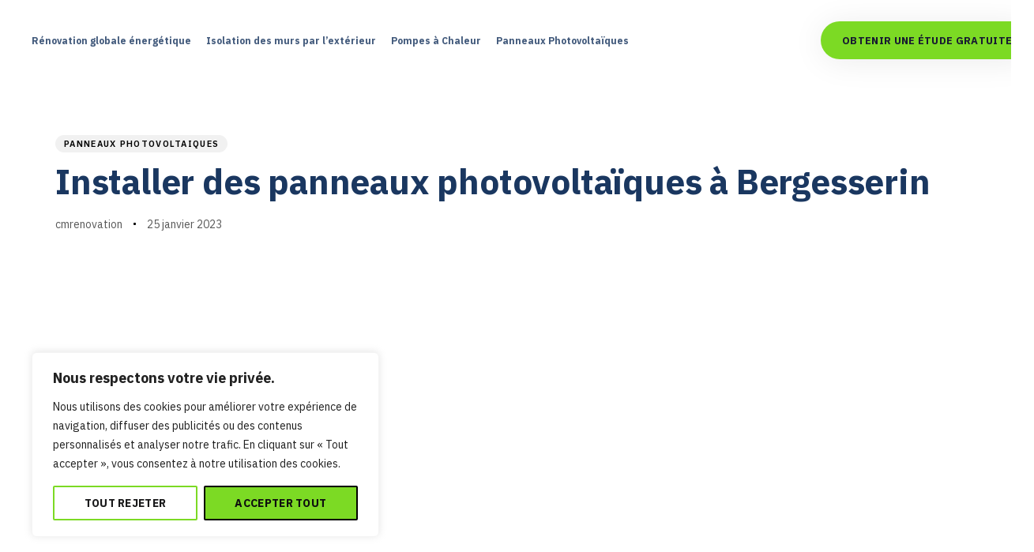

--- FILE ---
content_type: text/html; charset=UTF-8
request_url: https://cm-renovation.com/installer-des-panneaux-photovoltaiques-a-bergesserin/
body_size: 53316
content:
<!DOCTYPE html>
<html lang="fr-FR">
<head >

	<meta charset="UTF-8">
	<meta name="viewport" content="width=device-width, initial-scale=1.0" />
	<meta http-equiv="X-UA-Compatible" content="IE=edge">
	<link rel="profile" href="https://gmpg.org/xfn/11">
	<meta name="mobile-web-app-capable" content="yes">
<meta name="apple-mobile-web-app-capable" content="yes">
<meta name="apple-mobile-web-app-title" content="CM Rénovation - ENSEMBLE VERS UNE ENERGIE DURABLE">
<link rel="pingback" href="https://cm-renovation.com/xmlrpc.php" />
			<script type="text/javascript">
			var WebFontConfig = WebFontConfig || {};
			WebFontConfig['active'] = function() {
				if ( typeof ( window.jQuery ) !== 'undefined' ) {
					jQuery(window).trigger('liquid_async_fonts_active');
				}
			};
			WebFontConfig['inactive'] = function() {
				if ( typeof ( window.jQuery ) !== 'undefined' ) {
					jQuery(window).trigger('liquid_async_fonts_inactive');
				}
			};
			</script>
			<meta name='robots' content='index, follow, max-image-preview:large, max-snippet:-1, max-video-preview:-1' />
	<style>img:is([sizes="auto" i], [sizes^="auto," i]) { contain-intrinsic-size: 3000px 1500px }</style>
	
	<!-- This site is optimized with the Yoast SEO plugin v26.4 - https://yoast.com/wordpress/plugins/seo/ -->
	<title>Installer des panneaux photovoltaïques à Bergesserin - CM Rénovation</title>
	<link rel="canonical" href="https://cm-renovation.com/installer-des-panneaux-photovoltaiques-a-bergesserin/" />
	<meta property="og:locale" content="fr_FR" />
	<meta property="og:type" content="article" />
	<meta property="og:title" content="Installer des panneaux photovoltaïques à Bergesserin - CM Rénovation" />
	<meta property="og:description" content="Le réchauffement climatique et ses corollaires poussent l’humanité à adopter des sources d’énergie propres et durables. Parmi ces dernières, il y a l’énergie solaire dont la captation n’est possible que par des panneaux photovoltaïques. Avant de passer à l’utilisation de ces équipements, il convient d’en savoir suffisamment. Panneaux photovoltaïques : définition et catégories Le photovoltaïque est [&hellip;]" />
	<meta property="og:url" content="https://cm-renovation.com/installer-des-panneaux-photovoltaiques-a-bergesserin/" />
	<meta property="og:site_name" content="CM Rénovation" />
	<meta property="article:published_time" content="2023-01-25T14:06:22+00:00" />
	<meta name="author" content="cmrenovation" />
	<meta name="twitter:card" content="summary_large_image" />
	<meta name="twitter:label1" content="Écrit par" />
	<meta name="twitter:data1" content="cmrenovation" />
	<meta name="twitter:label2" content="Durée de lecture estimée" />
	<meta name="twitter:data2" content="5 minutes" />
	<script type="application/ld+json" class="yoast-schema-graph">{"@context":"https://schema.org","@graph":[{"@type":"WebPage","@id":"https://cm-renovation.com/installer-des-panneaux-photovoltaiques-a-bergesserin/","url":"https://cm-renovation.com/installer-des-panneaux-photovoltaiques-a-bergesserin/","name":"Installer des panneaux photovoltaïques à Bergesserin - CM Rénovation","isPartOf":{"@id":"https://cm-renovation.com/#website"},"primaryImageOfPage":{"@id":"https://cm-renovation.com/installer-des-panneaux-photovoltaiques-a-bergesserin/#primaryimage"},"image":{"@id":"https://cm-renovation.com/installer-des-panneaux-photovoltaiques-a-bergesserin/#primaryimage"},"thumbnailUrl":"","datePublished":"2023-01-25T14:06:22+00:00","author":{"@id":"https://cm-renovation.com/#/schema/person/f9f5999540ff3a5ff05c7fb90fb72e8e"},"breadcrumb":{"@id":"https://cm-renovation.com/installer-des-panneaux-photovoltaiques-a-bergesserin/#breadcrumb"},"inLanguage":"fr-FR","potentialAction":[{"@type":"ReadAction","target":["https://cm-renovation.com/installer-des-panneaux-photovoltaiques-a-bergesserin/"]}]},{"@type":"ImageObject","inLanguage":"fr-FR","@id":"https://cm-renovation.com/installer-des-panneaux-photovoltaiques-a-bergesserin/#primaryimage","url":"","contentUrl":""},{"@type":"BreadcrumbList","@id":"https://cm-renovation.com/installer-des-panneaux-photovoltaiques-a-bergesserin/#breadcrumb","itemListElement":[{"@type":"ListItem","position":1,"name":"Accueil","item":"https://cm-renovation.com/"},{"@type":"ListItem","position":2,"name":"Nos Actualités","item":"https://cm-renovation.com/blog/"},{"@type":"ListItem","position":3,"name":"Installer des panneaux photovoltaïques à Bergesserin"}]},{"@type":"WebSite","@id":"https://cm-renovation.com/#website","url":"https://cm-renovation.com/","name":"CM Rénovation","description":"ENSEMBLE VERS UNE ENERGIE DURABLE","potentialAction":[{"@type":"SearchAction","target":{"@type":"EntryPoint","urlTemplate":"https://cm-renovation.com/?s={search_term_string}"},"query-input":{"@type":"PropertyValueSpecification","valueRequired":true,"valueName":"search_term_string"}}],"inLanguage":"fr-FR"},{"@type":"Person","@id":"https://cm-renovation.com/#/schema/person/f9f5999540ff3a5ff05c7fb90fb72e8e","name":"cmrenovation","image":{"@type":"ImageObject","inLanguage":"fr-FR","@id":"https://cm-renovation.com/#/schema/person/image/","url":"https://secure.gravatar.com/avatar/1472a3a1ea9f6fa68343d7376a2386c9?s=96&d=mm&r=g","contentUrl":"https://secure.gravatar.com/avatar/1472a3a1ea9f6fa68343d7376a2386c9?s=96&d=mm&r=g","caption":"cmrenovation"},"url":"https://cm-renovation.com/author/cmrenovation/"}]}</script>
	<!-- / Yoast SEO plugin. -->


<link rel='dns-prefetch' href='//www.googletagmanager.com' />
<link rel="alternate" type="application/rss+xml" title="CM Rénovation &raquo; Flux" href="https://cm-renovation.com/feed/" />
<link rel="alternate" type="application/rss+xml" title="CM Rénovation &raquo; Flux des commentaires" href="https://cm-renovation.com/comments/feed/" />
<link rel="preload" href="https://cm-renovation.com/wp-content/themes/hub/assets/vendors/liquid-icon/lqd-essentials/fonts/lqd-essentials.woff2" as="font" type="font/woff2" crossorigin><script type="text/javascript">
/* <![CDATA[ */
window._wpemojiSettings = {"baseUrl":"https:\/\/s.w.org\/images\/core\/emoji\/15.0.3\/72x72\/","ext":".png","svgUrl":"https:\/\/s.w.org\/images\/core\/emoji\/15.0.3\/svg\/","svgExt":".svg","source":{"concatemoji":"https:\/\/cm-renovation.com\/wp-includes\/js\/wp-emoji-release.min.js?ver=6.7.4"}};
/*! This file is auto-generated */
!function(i,n){var o,s,e;function c(e){try{var t={supportTests:e,timestamp:(new Date).valueOf()};sessionStorage.setItem(o,JSON.stringify(t))}catch(e){}}function p(e,t,n){e.clearRect(0,0,e.canvas.width,e.canvas.height),e.fillText(t,0,0);var t=new Uint32Array(e.getImageData(0,0,e.canvas.width,e.canvas.height).data),r=(e.clearRect(0,0,e.canvas.width,e.canvas.height),e.fillText(n,0,0),new Uint32Array(e.getImageData(0,0,e.canvas.width,e.canvas.height).data));return t.every(function(e,t){return e===r[t]})}function u(e,t,n){switch(t){case"flag":return n(e,"\ud83c\udff3\ufe0f\u200d\u26a7\ufe0f","\ud83c\udff3\ufe0f\u200b\u26a7\ufe0f")?!1:!n(e,"\ud83c\uddfa\ud83c\uddf3","\ud83c\uddfa\u200b\ud83c\uddf3")&&!n(e,"\ud83c\udff4\udb40\udc67\udb40\udc62\udb40\udc65\udb40\udc6e\udb40\udc67\udb40\udc7f","\ud83c\udff4\u200b\udb40\udc67\u200b\udb40\udc62\u200b\udb40\udc65\u200b\udb40\udc6e\u200b\udb40\udc67\u200b\udb40\udc7f");case"emoji":return!n(e,"\ud83d\udc26\u200d\u2b1b","\ud83d\udc26\u200b\u2b1b")}return!1}function f(e,t,n){var r="undefined"!=typeof WorkerGlobalScope&&self instanceof WorkerGlobalScope?new OffscreenCanvas(300,150):i.createElement("canvas"),a=r.getContext("2d",{willReadFrequently:!0}),o=(a.textBaseline="top",a.font="600 32px Arial",{});return e.forEach(function(e){o[e]=t(a,e,n)}),o}function t(e){var t=i.createElement("script");t.src=e,t.defer=!0,i.head.appendChild(t)}"undefined"!=typeof Promise&&(o="wpEmojiSettingsSupports",s=["flag","emoji"],n.supports={everything:!0,everythingExceptFlag:!0},e=new Promise(function(e){i.addEventListener("DOMContentLoaded",e,{once:!0})}),new Promise(function(t){var n=function(){try{var e=JSON.parse(sessionStorage.getItem(o));if("object"==typeof e&&"number"==typeof e.timestamp&&(new Date).valueOf()<e.timestamp+604800&&"object"==typeof e.supportTests)return e.supportTests}catch(e){}return null}();if(!n){if("undefined"!=typeof Worker&&"undefined"!=typeof OffscreenCanvas&&"undefined"!=typeof URL&&URL.createObjectURL&&"undefined"!=typeof Blob)try{var e="postMessage("+f.toString()+"("+[JSON.stringify(s),u.toString(),p.toString()].join(",")+"));",r=new Blob([e],{type:"text/javascript"}),a=new Worker(URL.createObjectURL(r),{name:"wpTestEmojiSupports"});return void(a.onmessage=function(e){c(n=e.data),a.terminate(),t(n)})}catch(e){}c(n=f(s,u,p))}t(n)}).then(function(e){for(var t in e)n.supports[t]=e[t],n.supports.everything=n.supports.everything&&n.supports[t],"flag"!==t&&(n.supports.everythingExceptFlag=n.supports.everythingExceptFlag&&n.supports[t]);n.supports.everythingExceptFlag=n.supports.everythingExceptFlag&&!n.supports.flag,n.DOMReady=!1,n.readyCallback=function(){n.DOMReady=!0}}).then(function(){return e}).then(function(){var e;n.supports.everything||(n.readyCallback(),(e=n.source||{}).concatemoji?t(e.concatemoji):e.wpemoji&&e.twemoji&&(t(e.twemoji),t(e.wpemoji)))}))}((window,document),window._wpemojiSettings);
/* ]]> */
</script>

<style id='wp-emoji-styles-inline-css' type='text/css'>

	img.wp-smiley, img.emoji {
		display: inline !important;
		border: none !important;
		box-shadow: none !important;
		height: 1em !important;
		width: 1em !important;
		margin: 0 0.07em !important;
		vertical-align: -0.1em !important;
		background: none !important;
		padding: 0 !important;
	}
</style>
<link rel='stylesheet' id='wp-block-library-css' href='https://cm-renovation.com/wp-includes/css/dist/block-library/style.min.css?ver=6.7.4' type='text/css' media='all' />
<style id='wp-block-library-theme-inline-css' type='text/css'>
.wp-block-audio :where(figcaption){color:#555;font-size:13px;text-align:center}.is-dark-theme .wp-block-audio :where(figcaption){color:#ffffffa6}.wp-block-audio{margin:0 0 1em}.wp-block-code{border:1px solid #ccc;border-radius:4px;font-family:Menlo,Consolas,monaco,monospace;padding:.8em 1em}.wp-block-embed :where(figcaption){color:#555;font-size:13px;text-align:center}.is-dark-theme .wp-block-embed :where(figcaption){color:#ffffffa6}.wp-block-embed{margin:0 0 1em}.blocks-gallery-caption{color:#555;font-size:13px;text-align:center}.is-dark-theme .blocks-gallery-caption{color:#ffffffa6}:root :where(.wp-block-image figcaption){color:#555;font-size:13px;text-align:center}.is-dark-theme :root :where(.wp-block-image figcaption){color:#ffffffa6}.wp-block-image{margin:0 0 1em}.wp-block-pullquote{border-bottom:4px solid;border-top:4px solid;color:currentColor;margin-bottom:1.75em}.wp-block-pullquote cite,.wp-block-pullquote footer,.wp-block-pullquote__citation{color:currentColor;font-size:.8125em;font-style:normal;text-transform:uppercase}.wp-block-quote{border-left:.25em solid;margin:0 0 1.75em;padding-left:1em}.wp-block-quote cite,.wp-block-quote footer{color:currentColor;font-size:.8125em;font-style:normal;position:relative}.wp-block-quote:where(.has-text-align-right){border-left:none;border-right:.25em solid;padding-left:0;padding-right:1em}.wp-block-quote:where(.has-text-align-center){border:none;padding-left:0}.wp-block-quote.is-large,.wp-block-quote.is-style-large,.wp-block-quote:where(.is-style-plain){border:none}.wp-block-search .wp-block-search__label{font-weight:700}.wp-block-search__button{border:1px solid #ccc;padding:.375em .625em}:where(.wp-block-group.has-background){padding:1.25em 2.375em}.wp-block-separator.has-css-opacity{opacity:.4}.wp-block-separator{border:none;border-bottom:2px solid;margin-left:auto;margin-right:auto}.wp-block-separator.has-alpha-channel-opacity{opacity:1}.wp-block-separator:not(.is-style-wide):not(.is-style-dots){width:100px}.wp-block-separator.has-background:not(.is-style-dots){border-bottom:none;height:1px}.wp-block-separator.has-background:not(.is-style-wide):not(.is-style-dots){height:2px}.wp-block-table{margin:0 0 1em}.wp-block-table td,.wp-block-table th{word-break:normal}.wp-block-table :where(figcaption){color:#555;font-size:13px;text-align:center}.is-dark-theme .wp-block-table :where(figcaption){color:#ffffffa6}.wp-block-video :where(figcaption){color:#555;font-size:13px;text-align:center}.is-dark-theme .wp-block-video :where(figcaption){color:#ffffffa6}.wp-block-video{margin:0 0 1em}:root :where(.wp-block-template-part.has-background){margin-bottom:0;margin-top:0;padding:1.25em 2.375em}
</style>
<style id='classic-theme-styles-inline-css' type='text/css'>
/*! This file is auto-generated */
.wp-block-button__link{color:#fff;background-color:#32373c;border-radius:9999px;box-shadow:none;text-decoration:none;padding:calc(.667em + 2px) calc(1.333em + 2px);font-size:1.125em}.wp-block-file__button{background:#32373c;color:#fff;text-decoration:none}
</style>
<style id='global-styles-inline-css' type='text/css'>
:root{--wp--preset--aspect-ratio--square: 1;--wp--preset--aspect-ratio--4-3: 4/3;--wp--preset--aspect-ratio--3-4: 3/4;--wp--preset--aspect-ratio--3-2: 3/2;--wp--preset--aspect-ratio--2-3: 2/3;--wp--preset--aspect-ratio--16-9: 16/9;--wp--preset--aspect-ratio--9-16: 9/16;--wp--preset--color--black: #000000;--wp--preset--color--cyan-bluish-gray: #abb8c3;--wp--preset--color--white: #ffffff;--wp--preset--color--pale-pink: #f78da7;--wp--preset--color--vivid-red: #cf2e2e;--wp--preset--color--luminous-vivid-orange: #ff6900;--wp--preset--color--luminous-vivid-amber: #fcb900;--wp--preset--color--light-green-cyan: #7bdcb5;--wp--preset--color--vivid-green-cyan: #00d084;--wp--preset--color--pale-cyan-blue: #8ed1fc;--wp--preset--color--vivid-cyan-blue: #0693e3;--wp--preset--color--vivid-purple: #9b51e0;--wp--preset--gradient--vivid-cyan-blue-to-vivid-purple: linear-gradient(135deg,rgba(6,147,227,1) 0%,rgb(155,81,224) 100%);--wp--preset--gradient--light-green-cyan-to-vivid-green-cyan: linear-gradient(135deg,rgb(122,220,180) 0%,rgb(0,208,130) 100%);--wp--preset--gradient--luminous-vivid-amber-to-luminous-vivid-orange: linear-gradient(135deg,rgba(252,185,0,1) 0%,rgba(255,105,0,1) 100%);--wp--preset--gradient--luminous-vivid-orange-to-vivid-red: linear-gradient(135deg,rgba(255,105,0,1) 0%,rgb(207,46,46) 100%);--wp--preset--gradient--very-light-gray-to-cyan-bluish-gray: linear-gradient(135deg,rgb(238,238,238) 0%,rgb(169,184,195) 100%);--wp--preset--gradient--cool-to-warm-spectrum: linear-gradient(135deg,rgb(74,234,220) 0%,rgb(151,120,209) 20%,rgb(207,42,186) 40%,rgb(238,44,130) 60%,rgb(251,105,98) 80%,rgb(254,248,76) 100%);--wp--preset--gradient--blush-light-purple: linear-gradient(135deg,rgb(255,206,236) 0%,rgb(152,150,240) 100%);--wp--preset--gradient--blush-bordeaux: linear-gradient(135deg,rgb(254,205,165) 0%,rgb(254,45,45) 50%,rgb(107,0,62) 100%);--wp--preset--gradient--luminous-dusk: linear-gradient(135deg,rgb(255,203,112) 0%,rgb(199,81,192) 50%,rgb(65,88,208) 100%);--wp--preset--gradient--pale-ocean: linear-gradient(135deg,rgb(255,245,203) 0%,rgb(182,227,212) 50%,rgb(51,167,181) 100%);--wp--preset--gradient--electric-grass: linear-gradient(135deg,rgb(202,248,128) 0%,rgb(113,206,126) 100%);--wp--preset--gradient--midnight: linear-gradient(135deg,rgb(2,3,129) 0%,rgb(40,116,252) 100%);--wp--preset--font-size--small: 13px;--wp--preset--font-size--medium: 20px;--wp--preset--font-size--large: 36px;--wp--preset--font-size--x-large: 42px;--wp--preset--spacing--20: 0.44rem;--wp--preset--spacing--30: 0.67rem;--wp--preset--spacing--40: 1rem;--wp--preset--spacing--50: 1.5rem;--wp--preset--spacing--60: 2.25rem;--wp--preset--spacing--70: 3.38rem;--wp--preset--spacing--80: 5.06rem;--wp--preset--shadow--natural: 6px 6px 9px rgba(0, 0, 0, 0.2);--wp--preset--shadow--deep: 12px 12px 50px rgba(0, 0, 0, 0.4);--wp--preset--shadow--sharp: 6px 6px 0px rgba(0, 0, 0, 0.2);--wp--preset--shadow--outlined: 6px 6px 0px -3px rgba(255, 255, 255, 1), 6px 6px rgba(0, 0, 0, 1);--wp--preset--shadow--crisp: 6px 6px 0px rgba(0, 0, 0, 1);}:where(.is-layout-flex){gap: 0.5em;}:where(.is-layout-grid){gap: 0.5em;}body .is-layout-flex{display: flex;}.is-layout-flex{flex-wrap: wrap;align-items: center;}.is-layout-flex > :is(*, div){margin: 0;}body .is-layout-grid{display: grid;}.is-layout-grid > :is(*, div){margin: 0;}:where(.wp-block-columns.is-layout-flex){gap: 2em;}:where(.wp-block-columns.is-layout-grid){gap: 2em;}:where(.wp-block-post-template.is-layout-flex){gap: 1.25em;}:where(.wp-block-post-template.is-layout-grid){gap: 1.25em;}.has-black-color{color: var(--wp--preset--color--black) !important;}.has-cyan-bluish-gray-color{color: var(--wp--preset--color--cyan-bluish-gray) !important;}.has-white-color{color: var(--wp--preset--color--white) !important;}.has-pale-pink-color{color: var(--wp--preset--color--pale-pink) !important;}.has-vivid-red-color{color: var(--wp--preset--color--vivid-red) !important;}.has-luminous-vivid-orange-color{color: var(--wp--preset--color--luminous-vivid-orange) !important;}.has-luminous-vivid-amber-color{color: var(--wp--preset--color--luminous-vivid-amber) !important;}.has-light-green-cyan-color{color: var(--wp--preset--color--light-green-cyan) !important;}.has-vivid-green-cyan-color{color: var(--wp--preset--color--vivid-green-cyan) !important;}.has-pale-cyan-blue-color{color: var(--wp--preset--color--pale-cyan-blue) !important;}.has-vivid-cyan-blue-color{color: var(--wp--preset--color--vivid-cyan-blue) !important;}.has-vivid-purple-color{color: var(--wp--preset--color--vivid-purple) !important;}.has-black-background-color{background-color: var(--wp--preset--color--black) !important;}.has-cyan-bluish-gray-background-color{background-color: var(--wp--preset--color--cyan-bluish-gray) !important;}.has-white-background-color{background-color: var(--wp--preset--color--white) !important;}.has-pale-pink-background-color{background-color: var(--wp--preset--color--pale-pink) !important;}.has-vivid-red-background-color{background-color: var(--wp--preset--color--vivid-red) !important;}.has-luminous-vivid-orange-background-color{background-color: var(--wp--preset--color--luminous-vivid-orange) !important;}.has-luminous-vivid-amber-background-color{background-color: var(--wp--preset--color--luminous-vivid-amber) !important;}.has-light-green-cyan-background-color{background-color: var(--wp--preset--color--light-green-cyan) !important;}.has-vivid-green-cyan-background-color{background-color: var(--wp--preset--color--vivid-green-cyan) !important;}.has-pale-cyan-blue-background-color{background-color: var(--wp--preset--color--pale-cyan-blue) !important;}.has-vivid-cyan-blue-background-color{background-color: var(--wp--preset--color--vivid-cyan-blue) !important;}.has-vivid-purple-background-color{background-color: var(--wp--preset--color--vivid-purple) !important;}.has-black-border-color{border-color: var(--wp--preset--color--black) !important;}.has-cyan-bluish-gray-border-color{border-color: var(--wp--preset--color--cyan-bluish-gray) !important;}.has-white-border-color{border-color: var(--wp--preset--color--white) !important;}.has-pale-pink-border-color{border-color: var(--wp--preset--color--pale-pink) !important;}.has-vivid-red-border-color{border-color: var(--wp--preset--color--vivid-red) !important;}.has-luminous-vivid-orange-border-color{border-color: var(--wp--preset--color--luminous-vivid-orange) !important;}.has-luminous-vivid-amber-border-color{border-color: var(--wp--preset--color--luminous-vivid-amber) !important;}.has-light-green-cyan-border-color{border-color: var(--wp--preset--color--light-green-cyan) !important;}.has-vivid-green-cyan-border-color{border-color: var(--wp--preset--color--vivid-green-cyan) !important;}.has-pale-cyan-blue-border-color{border-color: var(--wp--preset--color--pale-cyan-blue) !important;}.has-vivid-cyan-blue-border-color{border-color: var(--wp--preset--color--vivid-cyan-blue) !important;}.has-vivid-purple-border-color{border-color: var(--wp--preset--color--vivid-purple) !important;}.has-vivid-cyan-blue-to-vivid-purple-gradient-background{background: var(--wp--preset--gradient--vivid-cyan-blue-to-vivid-purple) !important;}.has-light-green-cyan-to-vivid-green-cyan-gradient-background{background: var(--wp--preset--gradient--light-green-cyan-to-vivid-green-cyan) !important;}.has-luminous-vivid-amber-to-luminous-vivid-orange-gradient-background{background: var(--wp--preset--gradient--luminous-vivid-amber-to-luminous-vivid-orange) !important;}.has-luminous-vivid-orange-to-vivid-red-gradient-background{background: var(--wp--preset--gradient--luminous-vivid-orange-to-vivid-red) !important;}.has-very-light-gray-to-cyan-bluish-gray-gradient-background{background: var(--wp--preset--gradient--very-light-gray-to-cyan-bluish-gray) !important;}.has-cool-to-warm-spectrum-gradient-background{background: var(--wp--preset--gradient--cool-to-warm-spectrum) !important;}.has-blush-light-purple-gradient-background{background: var(--wp--preset--gradient--blush-light-purple) !important;}.has-blush-bordeaux-gradient-background{background: var(--wp--preset--gradient--blush-bordeaux) !important;}.has-luminous-dusk-gradient-background{background: var(--wp--preset--gradient--luminous-dusk) !important;}.has-pale-ocean-gradient-background{background: var(--wp--preset--gradient--pale-ocean) !important;}.has-electric-grass-gradient-background{background: var(--wp--preset--gradient--electric-grass) !important;}.has-midnight-gradient-background{background: var(--wp--preset--gradient--midnight) !important;}.has-small-font-size{font-size: var(--wp--preset--font-size--small) !important;}.has-medium-font-size{font-size: var(--wp--preset--font-size--medium) !important;}.has-large-font-size{font-size: var(--wp--preset--font-size--large) !important;}.has-x-large-font-size{font-size: var(--wp--preset--font-size--x-large) !important;}
:where(.wp-block-post-template.is-layout-flex){gap: 1.25em;}:where(.wp-block-post-template.is-layout-grid){gap: 1.25em;}
:where(.wp-block-columns.is-layout-flex){gap: 2em;}:where(.wp-block-columns.is-layout-grid){gap: 2em;}
:root :where(.wp-block-pullquote){font-size: 1.5em;line-height: 1.6;}
</style>
<link rel='stylesheet' id='contact-form-7-css' href='https://cm-renovation.com/wp-content/plugins/contact-form-7/includes/css/styles.css?ver=5.9' type='text/css' media='all' />
<link rel='stylesheet' id='bootstrap-css' href='https://cm-renovation.com/wp-content/themes/hub/assets/vendors/bootstrap/css/bootstrap.min.css' type='text/css' media='all' />
<link rel='stylesheet' id='liquid-base-css' href='https://cm-renovation.com/wp-content/themes/hub/style.css' type='text/css' media='all' />
<link rel='stylesheet' id='liquid-base-typography-css' href='https://cm-renovation.com/wp-content/themes/hub/assets/css/elements/base/typography.css' type='text/css' media='all' />
<link rel='stylesheet' id='elementor-frontend-css' href='https://cm-renovation.com/wp-content/uploads/elementor/css/custom-frontend-lite.min.css?ver=1740743908' type='text/css' media='all' />
<style id='elementor-frontend-inline-css' type='text/css'>
@media (max-width: 1199px){}@media (max-width: 777px){}
</style>
<link rel='stylesheet' id='theme-elementor-css' href='https://cm-renovation.com/wp-content/plugins/hub-elementor-addons/assets/css/theme-elementor.min.css?ver=4.2' type='text/css' media='all' />
<link rel='stylesheet' id='blog-single-base-css' href='https://cm-renovation.com/wp-content/plugins/hub-elementor-addons/assets/css/blog/blog-single/blog-single-base.css?ver=4.2' type='text/css' media='all' />
<link rel='stylesheet' id='blog-single-style-classic-css' href='https://cm-renovation.com/wp-content/plugins/hub-elementor-addons/assets/css/blog/blog-single/blog-single-style-classic.css?ver=4.2' type='text/css' media='all' />
<script type="text/javascript" id="cookie-law-info-js-extra">
/* <![CDATA[ */
var _ckyConfig = {"_ipData":[],"_assetsURL":"https:\/\/cm-renovation.com\/wp-content\/plugins\/cookie-law-info\/lite\/frontend\/images\/","_publicURL":"https:\/\/cm-renovation.com","_expiry":"365","_categories":[{"name":"N\u00e9cessaire","slug":"necessary","isNecessary":true,"ccpaDoNotSell":true,"cookies":[],"active":true,"defaultConsent":{"gdpr":true,"ccpa":true}},{"name":"Fonctionnelle","slug":"functional","isNecessary":false,"ccpaDoNotSell":true,"cookies":[],"active":true,"defaultConsent":{"gdpr":false,"ccpa":false}},{"name":"Analytique","slug":"analytics","isNecessary":false,"ccpaDoNotSell":true,"cookies":[],"active":true,"defaultConsent":{"gdpr":false,"ccpa":false}},{"name":"Performance","slug":"performance","isNecessary":false,"ccpaDoNotSell":true,"cookies":[],"active":true,"defaultConsent":{"gdpr":false,"ccpa":false}},{"name":"Publicit\u00e9","slug":"advertisement","isNecessary":false,"ccpaDoNotSell":true,"cookies":[],"active":true,"defaultConsent":{"gdpr":false,"ccpa":false}}],"_activeLaw":"gdpr","_rootDomain":"","_block":"1","_showBanner":"1","_bannerConfig":{"settings":{"type":"box","preferenceCenterType":"popup","position":"bottom-left","applicableLaw":"gdpr"},"behaviours":{"reloadBannerOnAccept":false,"loadAnalyticsByDefault":false,"animations":{"onLoad":"animate","onHide":"sticky"}},"config":{"revisitConsent":{"status":false,"tag":"revisit-consent","position":"bottom-left","meta":{"url":"#"},"styles":{"background-color":"#1C6CBA"},"elements":{"title":{"type":"text","tag":"revisit-consent-title","status":true,"styles":{"color":"#0056a7"}}}},"preferenceCenter":{"toggle":{"status":true,"tag":"detail-category-toggle","type":"toggle","states":{"active":{"styles":{"background-color":"#1863DC"}},"inactive":{"styles":{"background-color":"#D0D5D2"}}}}},"categoryPreview":{"status":false,"toggle":{"status":true,"tag":"detail-category-preview-toggle","type":"toggle","states":{"active":{"styles":{"background-color":"#1863DC"}},"inactive":{"styles":{"background-color":"#D0D5D2"}}}}},"videoPlaceholder":{"status":true,"styles":{"background-color":"#000000","border-color":"#000000","color":"#ffffff"}},"readMore":{"status":false,"tag":"readmore-button","type":"link","meta":{"noFollow":true,"newTab":true},"styles":{"color":"#1863dc","background-color":"transparent","border-color":"transparent"}},"auditTable":{"status":true},"optOption":{"status":true,"toggle":{"status":true,"tag":"optout-option-toggle","type":"toggle","states":{"active":{"styles":{"background-color":"#1863dc"}},"inactive":{"styles":{"background-color":"#FFFFFF"}}}}}}},"_version":"3.2.0","_logConsent":"1","_tags":[{"tag":"accept-button","styles":{"color":"#0F0F0F","background-color":"#7CDA24","border-color":"#000000"}},{"tag":"reject-button","styles":{"color":"#19191A","background-color":"transparent","border-color":"#7CDA24"}},{"tag":"settings-button","styles":{"color":"#101011","background-color":"transparent","border-color":"#7CDA24"}},{"tag":"readmore-button","styles":{"color":"#1863dc","background-color":"transparent","border-color":"transparent"}},{"tag":"donotsell-button","styles":{"color":"#1863dc","background-color":"transparent","border-color":"transparent"}},{"tag":"accept-button","styles":{"color":"#0F0F0F","background-color":"#7CDA24","border-color":"#000000"}},{"tag":"revisit-consent","styles":{"background-color":"#1C6CBA"}}],"_shortCodes":[{"key":"cky_readmore","content":"<a href=\"#\" class=\"cky-policy\" aria-label=\"Politique relative aux cookies\" target=\"_blank\" rel=\"noopener\" data-cky-tag=\"readmore-button\">Politique relative aux cookies<\/a>","tag":"readmore-button","status":false,"attributes":{"rel":"nofollow","target":"_blank"}},{"key":"cky_show_desc","content":"<button class=\"cky-show-desc-btn\" data-cky-tag=\"show-desc-button\" aria-label=\"Afficher plus\">Afficher plus<\/button>","tag":"show-desc-button","status":true,"attributes":[]},{"key":"cky_hide_desc","content":"<button class=\"cky-show-desc-btn\" data-cky-tag=\"hide-desc-button\" aria-label=\"Afficher moins\">Afficher moins<\/button>","tag":"hide-desc-button","status":true,"attributes":[]},{"key":"cky_category_toggle_label","content":"[cky_{{status}}_category_label] [cky_preference_{{category_slug}}_title]","tag":"","status":true,"attributes":[]},{"key":"cky_enable_category_label","content":"Activer","tag":"","status":true,"attributes":[]},{"key":"cky_disable_category_label","content":"D\u00e9sactiver","tag":"","status":true,"attributes":[]},{"key":"cky_video_placeholder","content":"<div class=\"video-placeholder-normal\" data-cky-tag=\"video-placeholder\" id=\"[UNIQUEID]\"><p class=\"video-placeholder-text-normal\" data-cky-tag=\"placeholder-title\">Veuillez accepter le consentement des cookies<\/p><\/div>","tag":"","status":true,"attributes":[]},{"key":"cky_enable_optout_label","content":"Activer","tag":"","status":true,"attributes":[]},{"key":"cky_disable_optout_label","content":"D\u00e9sactiver","tag":"","status":true,"attributes":[]},{"key":"cky_optout_toggle_label","content":"[cky_{{status}}_optout_label] [cky_optout_option_title]","tag":"","status":true,"attributes":[]},{"key":"cky_optout_option_title","content":"Ne pas vendre ou partager mes informations personnelles","tag":"","status":true,"attributes":[]},{"key":"cky_optout_close_label","content":"Fermer","tag":"","status":true,"attributes":[]}],"_rtl":"","_providersToBlock":[]};
var _ckyStyles = {"css":".cky-overlay{background: #000000; opacity: 0.4; position: fixed; top: 0; left: 0; width: 100%; height: 100%; z-index: 99999999;}.cky-hide{display: none;}.cky-btn-revisit-wrapper{display: flex; align-items: center; justify-content: center; background: #0056a7; width: 45px; height: 45px; border-radius: 50%; position: fixed; z-index: 999999; cursor: pointer;}.cky-revisit-bottom-left{bottom: 15px; left: 15px;}.cky-revisit-bottom-right{bottom: 15px; right: 15px;}.cky-btn-revisit-wrapper .cky-btn-revisit{display: flex; align-items: center; justify-content: center; background: none; border: none; cursor: pointer; position: relative; margin: 0; padding: 0;}.cky-btn-revisit-wrapper .cky-btn-revisit img{max-width: fit-content; margin: 0; height: 30px; width: 30px;}.cky-revisit-bottom-left:hover::before{content: attr(data-tooltip); position: absolute; background: #4e4b66; color: #ffffff; left: calc(100% + 7px); font-size: 12px; line-height: 16px; width: max-content; padding: 4px 8px; border-radius: 4px;}.cky-revisit-bottom-left:hover::after{position: absolute; content: \"\"; border: 5px solid transparent; left: calc(100% + 2px); border-left-width: 0; border-right-color: #4e4b66;}.cky-revisit-bottom-right:hover::before{content: attr(data-tooltip); position: absolute; background: #4e4b66; color: #ffffff; right: calc(100% + 7px); font-size: 12px; line-height: 16px; width: max-content; padding: 4px 8px; border-radius: 4px;}.cky-revisit-bottom-right:hover::after{position: absolute; content: \"\"; border: 5px solid transparent; right: calc(100% + 2px); border-right-width: 0; border-left-color: #4e4b66;}.cky-revisit-hide{display: none;}.cky-consent-container{position: fixed; width: 440px; box-sizing: border-box; z-index: 9999999; border-radius: 6px;}.cky-consent-container .cky-consent-bar{background: #ffffff; border: 1px solid; padding: 20px 26px; box-shadow: 0 -1px 10px 0 #acabab4d; border-radius: 6px;}.cky-box-bottom-left{bottom: 40px; left: 40px;}.cky-box-bottom-right{bottom: 40px; right: 40px;}.cky-box-top-left{top: 40px; left: 40px;}.cky-box-top-right{top: 40px; right: 40px;}.cky-custom-brand-logo-wrapper .cky-custom-brand-logo{width: 100px; height: auto; margin: 0 0 12px 0;}.cky-notice .cky-title{color: #212121; font-weight: 700; font-size: 18px; line-height: 24px; margin: 0 0 12px 0;}.cky-notice-des *,.cky-preference-content-wrapper *,.cky-accordion-header-des *,.cky-gpc-wrapper .cky-gpc-desc *{font-size: 14px;}.cky-notice-des{color: #212121; font-size: 14px; line-height: 24px; font-weight: 400;}.cky-notice-des img{height: 25px; width: 25px;}.cky-consent-bar .cky-notice-des p,.cky-gpc-wrapper .cky-gpc-desc p,.cky-preference-body-wrapper .cky-preference-content-wrapper p,.cky-accordion-header-wrapper .cky-accordion-header-des p,.cky-cookie-des-table li div:last-child p{color: inherit; margin-top: 0; overflow-wrap: break-word;}.cky-notice-des P:last-child,.cky-preference-content-wrapper p:last-child,.cky-cookie-des-table li div:last-child p:last-child,.cky-gpc-wrapper .cky-gpc-desc p:last-child{margin-bottom: 0;}.cky-notice-des a.cky-policy,.cky-notice-des button.cky-policy{font-size: 14px; color: #1863dc; white-space: nowrap; cursor: pointer; background: transparent; border: 1px solid; text-decoration: underline;}.cky-notice-des button.cky-policy{padding: 0;}.cky-notice-des a.cky-policy:focus-visible,.cky-notice-des button.cky-policy:focus-visible,.cky-preference-content-wrapper .cky-show-desc-btn:focus-visible,.cky-accordion-header .cky-accordion-btn:focus-visible,.cky-preference-header .cky-btn-close:focus-visible,.cky-switch input[type=\"checkbox\"]:focus-visible,.cky-footer-wrapper a:focus-visible,.cky-btn:focus-visible{outline: 2px solid #1863dc; outline-offset: 2px;}.cky-btn:focus:not(:focus-visible),.cky-accordion-header .cky-accordion-btn:focus:not(:focus-visible),.cky-preference-content-wrapper .cky-show-desc-btn:focus:not(:focus-visible),.cky-btn-revisit-wrapper .cky-btn-revisit:focus:not(:focus-visible),.cky-preference-header .cky-btn-close:focus:not(:focus-visible),.cky-consent-bar .cky-banner-btn-close:focus:not(:focus-visible){outline: 0;}button.cky-show-desc-btn:not(:hover):not(:active){color: #1863dc; background: transparent;}button.cky-accordion-btn:not(:hover):not(:active),button.cky-banner-btn-close:not(:hover):not(:active),button.cky-btn-revisit:not(:hover):not(:active),button.cky-btn-close:not(:hover):not(:active){background: transparent;}.cky-consent-bar button:hover,.cky-modal.cky-modal-open button:hover,.cky-consent-bar button:focus,.cky-modal.cky-modal-open button:focus{text-decoration: none;}.cky-notice-btn-wrapper{display: flex; justify-content: flex-start; align-items: center; flex-wrap: wrap; margin-top: 16px;}.cky-notice-btn-wrapper .cky-btn{text-shadow: none; box-shadow: none;}.cky-btn{flex: auto; max-width: 100%; font-size: 14px; font-family: inherit; line-height: 24px; padding: 8px; font-weight: 500; margin: 0 8px 0 0; border-radius: 2px; cursor: pointer; text-align: center; text-transform: none; min-height: 0;}.cky-btn:hover{opacity: 0.8;}.cky-btn-customize{color: #1863dc; background: transparent; border: 2px solid #1863dc;}.cky-btn-reject{color: #1863dc; background: transparent; border: 2px solid #1863dc;}.cky-btn-accept{background: #1863dc; color: #ffffff; border: 2px solid #1863dc;}.cky-btn:last-child{margin-right: 0;}@media (max-width: 576px){.cky-box-bottom-left{bottom: 0; left: 0;}.cky-box-bottom-right{bottom: 0; right: 0;}.cky-box-top-left{top: 0; left: 0;}.cky-box-top-right{top: 0; right: 0;}}@media (max-width: 440px){.cky-box-bottom-left, .cky-box-bottom-right, .cky-box-top-left, .cky-box-top-right{width: 100%; max-width: 100%;}.cky-consent-container .cky-consent-bar{padding: 20px 0;}.cky-custom-brand-logo-wrapper, .cky-notice .cky-title, .cky-notice-des, .cky-notice-btn-wrapper{padding: 0 24px;}.cky-notice-des{max-height: 40vh; overflow-y: scroll;}.cky-notice-btn-wrapper{flex-direction: column; margin-top: 0;}.cky-btn{width: 100%; margin: 10px 0 0 0;}.cky-notice-btn-wrapper .cky-btn-customize{order: 2;}.cky-notice-btn-wrapper .cky-btn-reject{order: 3;}.cky-notice-btn-wrapper .cky-btn-accept{order: 1; margin-top: 16px;}}@media (max-width: 352px){.cky-notice .cky-title{font-size: 16px;}.cky-notice-des *{font-size: 12px;}.cky-notice-des, .cky-btn{font-size: 12px;}}.cky-modal.cky-modal-open{display: flex; visibility: visible; -webkit-transform: translate(-50%, -50%); -moz-transform: translate(-50%, -50%); -ms-transform: translate(-50%, -50%); -o-transform: translate(-50%, -50%); transform: translate(-50%, -50%); top: 50%; left: 50%; transition: all 1s ease;}.cky-modal{box-shadow: 0 32px 68px rgba(0, 0, 0, 0.3); margin: 0 auto; position: fixed; max-width: 100%; background: #ffffff; top: 50%; box-sizing: border-box; border-radius: 6px; z-index: 999999999; color: #212121; -webkit-transform: translate(-50%, 100%); -moz-transform: translate(-50%, 100%); -ms-transform: translate(-50%, 100%); -o-transform: translate(-50%, 100%); transform: translate(-50%, 100%); visibility: hidden; transition: all 0s ease;}.cky-preference-center{max-height: 79vh; overflow: hidden; width: 845px; overflow: hidden; flex: 1 1 0; display: flex; flex-direction: column; border-radius: 6px;}.cky-preference-header{display: flex; align-items: center; justify-content: space-between; padding: 22px 24px; border-bottom: 1px solid;}.cky-preference-header .cky-preference-title{font-size: 18px; font-weight: 700; line-height: 24px;}.cky-preference-header .cky-btn-close{margin: 0; cursor: pointer; vertical-align: middle; padding: 0; background: none; border: none; width: auto; height: auto; min-height: 0; line-height: 0; text-shadow: none; box-shadow: none;}.cky-preference-header .cky-btn-close img{margin: 0; height: 10px; width: 10px;}.cky-preference-body-wrapper{padding: 0 24px; flex: 1; overflow: auto; box-sizing: border-box;}.cky-preference-content-wrapper,.cky-gpc-wrapper .cky-gpc-desc{font-size: 14px; line-height: 24px; font-weight: 400; padding: 12px 0;}.cky-preference-content-wrapper{border-bottom: 1px solid;}.cky-preference-content-wrapper img{height: 25px; width: 25px;}.cky-preference-content-wrapper .cky-show-desc-btn{font-size: 14px; font-family: inherit; color: #1863dc; text-decoration: none; line-height: 24px; padding: 0; margin: 0; white-space: nowrap; cursor: pointer; background: transparent; border-color: transparent; text-transform: none; min-height: 0; text-shadow: none; box-shadow: none;}.cky-accordion-wrapper{margin-bottom: 10px;}.cky-accordion{border-bottom: 1px solid;}.cky-accordion:last-child{border-bottom: none;}.cky-accordion .cky-accordion-item{display: flex; margin-top: 10px;}.cky-accordion .cky-accordion-body{display: none;}.cky-accordion.cky-accordion-active .cky-accordion-body{display: block; padding: 0 22px; margin-bottom: 16px;}.cky-accordion-header-wrapper{cursor: pointer; width: 100%;}.cky-accordion-item .cky-accordion-header{display: flex; justify-content: space-between; align-items: center;}.cky-accordion-header .cky-accordion-btn{font-size: 16px; font-family: inherit; color: #212121; line-height: 24px; background: none; border: none; font-weight: 700; padding: 0; margin: 0; cursor: pointer; text-transform: none; min-height: 0; text-shadow: none; box-shadow: none;}.cky-accordion-header .cky-always-active{color: #008000; font-weight: 600; line-height: 24px; font-size: 14px;}.cky-accordion-header-des{font-size: 14px; line-height: 24px; margin: 10px 0 16px 0;}.cky-accordion-chevron{margin-right: 22px; position: relative; cursor: pointer;}.cky-accordion-chevron-hide{display: none;}.cky-accordion .cky-accordion-chevron i::before{content: \"\"; position: absolute; border-right: 1.4px solid; border-bottom: 1.4px solid; border-color: inherit; height: 6px; width: 6px; -webkit-transform: rotate(-45deg); -moz-transform: rotate(-45deg); -ms-transform: rotate(-45deg); -o-transform: rotate(-45deg); transform: rotate(-45deg); transition: all 0.2s ease-in-out; top: 8px;}.cky-accordion.cky-accordion-active .cky-accordion-chevron i::before{-webkit-transform: rotate(45deg); -moz-transform: rotate(45deg); -ms-transform: rotate(45deg); -o-transform: rotate(45deg); transform: rotate(45deg);}.cky-audit-table{background: #f4f4f4; border-radius: 6px;}.cky-audit-table .cky-empty-cookies-text{color: inherit; font-size: 12px; line-height: 24px; margin: 0; padding: 10px;}.cky-audit-table .cky-cookie-des-table{font-size: 12px; line-height: 24px; font-weight: normal; padding: 15px 10px; border-bottom: 1px solid; border-bottom-color: inherit; margin: 0;}.cky-audit-table .cky-cookie-des-table:last-child{border-bottom: none;}.cky-audit-table .cky-cookie-des-table li{list-style-type: none; display: flex; padding: 3px 0;}.cky-audit-table .cky-cookie-des-table li:first-child{padding-top: 0;}.cky-cookie-des-table li div:first-child{width: 100px; font-weight: 600; word-break: break-word; word-wrap: break-word;}.cky-cookie-des-table li div:last-child{flex: 1; word-break: break-word; word-wrap: break-word; margin-left: 8px;}.cky-footer-shadow{display: block; width: 100%; height: 40px; background: linear-gradient(180deg, rgba(255, 255, 255, 0) 0%, #ffffff 100%); position: absolute; bottom: calc(100% - 1px);}.cky-footer-wrapper{position: relative;}.cky-prefrence-btn-wrapper{display: flex; flex-wrap: wrap; align-items: center; justify-content: center; padding: 22px 24px; border-top: 1px solid;}.cky-prefrence-btn-wrapper .cky-btn{flex: auto; max-width: 100%; text-shadow: none; box-shadow: none;}.cky-btn-preferences{color: #1863dc; background: transparent; border: 2px solid #1863dc;}.cky-preference-header,.cky-preference-body-wrapper,.cky-preference-content-wrapper,.cky-accordion-wrapper,.cky-accordion,.cky-accordion-wrapper,.cky-footer-wrapper,.cky-prefrence-btn-wrapper{border-color: inherit;}@media (max-width: 845px){.cky-modal{max-width: calc(100% - 16px);}}@media (max-width: 576px){.cky-modal{max-width: 100%;}.cky-preference-center{max-height: 100vh;}.cky-prefrence-btn-wrapper{flex-direction: column;}.cky-accordion.cky-accordion-active .cky-accordion-body{padding-right: 0;}.cky-prefrence-btn-wrapper .cky-btn{width: 100%; margin: 10px 0 0 0;}.cky-prefrence-btn-wrapper .cky-btn-reject{order: 3;}.cky-prefrence-btn-wrapper .cky-btn-accept{order: 1; margin-top: 0;}.cky-prefrence-btn-wrapper .cky-btn-preferences{order: 2;}}@media (max-width: 425px){.cky-accordion-chevron{margin-right: 15px;}.cky-notice-btn-wrapper{margin-top: 0;}.cky-accordion.cky-accordion-active .cky-accordion-body{padding: 0 15px;}}@media (max-width: 352px){.cky-preference-header .cky-preference-title{font-size: 16px;}.cky-preference-header{padding: 16px 24px;}.cky-preference-content-wrapper *, .cky-accordion-header-des *{font-size: 12px;}.cky-preference-content-wrapper, .cky-preference-content-wrapper .cky-show-more, .cky-accordion-header .cky-always-active, .cky-accordion-header-des, .cky-preference-content-wrapper .cky-show-desc-btn, .cky-notice-des a.cky-policy{font-size: 12px;}.cky-accordion-header .cky-accordion-btn{font-size: 14px;}}.cky-switch{display: flex;}.cky-switch input[type=\"checkbox\"]{position: relative; width: 44px; height: 24px; margin: 0; background: #d0d5d2; -webkit-appearance: none; border-radius: 50px; cursor: pointer; outline: 0; border: none; top: 0;}.cky-switch input[type=\"checkbox\"]:checked{background: #1863dc;}.cky-switch input[type=\"checkbox\"]:before{position: absolute; content: \"\"; height: 20px; width: 20px; left: 2px; bottom: 2px; border-radius: 50%; background-color: white; -webkit-transition: 0.4s; transition: 0.4s; margin: 0;}.cky-switch input[type=\"checkbox\"]:after{display: none;}.cky-switch input[type=\"checkbox\"]:checked:before{-webkit-transform: translateX(20px); -ms-transform: translateX(20px); transform: translateX(20px);}@media (max-width: 425px){.cky-switch input[type=\"checkbox\"]{width: 38px; height: 21px;}.cky-switch input[type=\"checkbox\"]:before{height: 17px; width: 17px;}.cky-switch input[type=\"checkbox\"]:checked:before{-webkit-transform: translateX(17px); -ms-transform: translateX(17px); transform: translateX(17px);}}.cky-consent-bar .cky-banner-btn-close{position: absolute; right: 9px; top: 5px; background: none; border: none; cursor: pointer; padding: 0; margin: 0; min-height: 0; line-height: 0; height: auto; width: auto; text-shadow: none; box-shadow: none;}.cky-consent-bar .cky-banner-btn-close img{height: 9px; width: 9px; margin: 0;}.cky-notice-group{font-size: 14px; line-height: 24px; font-weight: 400; color: #212121;}.cky-notice-btn-wrapper .cky-btn-do-not-sell{font-size: 14px; line-height: 24px; padding: 6px 0; margin: 0; font-weight: 500; background: none; border-radius: 2px; border: none; cursor: pointer; text-align: left; color: #1863dc; background: transparent; border-color: transparent; box-shadow: none; text-shadow: none;}.cky-consent-bar .cky-banner-btn-close:focus-visible,.cky-notice-btn-wrapper .cky-btn-do-not-sell:focus-visible,.cky-opt-out-btn-wrapper .cky-btn:focus-visible,.cky-opt-out-checkbox-wrapper input[type=\"checkbox\"].cky-opt-out-checkbox:focus-visible{outline: 2px solid #1863dc; outline-offset: 2px;}@media (max-width: 440px){.cky-consent-container{width: 100%;}}@media (max-width: 352px){.cky-notice-des a.cky-policy, .cky-notice-btn-wrapper .cky-btn-do-not-sell{font-size: 12px;}}.cky-opt-out-wrapper{padding: 12px 0;}.cky-opt-out-wrapper .cky-opt-out-checkbox-wrapper{display: flex; align-items: center;}.cky-opt-out-checkbox-wrapper .cky-opt-out-checkbox-label{font-size: 16px; font-weight: 700; line-height: 24px; margin: 0 0 0 12px; cursor: pointer;}.cky-opt-out-checkbox-wrapper input[type=\"checkbox\"].cky-opt-out-checkbox{background-color: #ffffff; border: 1px solid black; width: 20px; height: 18.5px; margin: 0; -webkit-appearance: none; position: relative; display: flex; align-items: center; justify-content: center; border-radius: 2px; cursor: pointer;}.cky-opt-out-checkbox-wrapper input[type=\"checkbox\"].cky-opt-out-checkbox:checked{background-color: #1863dc; border: none;}.cky-opt-out-checkbox-wrapper input[type=\"checkbox\"].cky-opt-out-checkbox:checked::after{left: 6px; bottom: 4px; width: 7px; height: 13px; border: solid #ffffff; border-width: 0 3px 3px 0; border-radius: 2px; -webkit-transform: rotate(45deg); -ms-transform: rotate(45deg); transform: rotate(45deg); content: \"\"; position: absolute; box-sizing: border-box;}.cky-opt-out-checkbox-wrapper.cky-disabled .cky-opt-out-checkbox-label,.cky-opt-out-checkbox-wrapper.cky-disabled input[type=\"checkbox\"].cky-opt-out-checkbox{cursor: no-drop;}.cky-gpc-wrapper{margin: 0 0 0 32px;}.cky-footer-wrapper .cky-opt-out-btn-wrapper{display: flex; flex-wrap: wrap; align-items: center; justify-content: center; padding: 22px 24px;}.cky-opt-out-btn-wrapper .cky-btn{flex: auto; max-width: 100%; text-shadow: none; box-shadow: none;}.cky-opt-out-btn-wrapper .cky-btn-cancel{border: 1px solid #dedfe0; background: transparent; color: #858585;}.cky-opt-out-btn-wrapper .cky-btn-confirm{background: #1863dc; color: #ffffff; border: 1px solid #1863dc;}@media (max-width: 352px){.cky-opt-out-checkbox-wrapper .cky-opt-out-checkbox-label{font-size: 14px;}.cky-gpc-wrapper .cky-gpc-desc, .cky-gpc-wrapper .cky-gpc-desc *{font-size: 12px;}.cky-opt-out-checkbox-wrapper input[type=\"checkbox\"].cky-opt-out-checkbox{width: 16px; height: 16px;}.cky-opt-out-checkbox-wrapper input[type=\"checkbox\"].cky-opt-out-checkbox:checked::after{left: 5px; bottom: 4px; width: 3px; height: 9px;}.cky-gpc-wrapper{margin: 0 0 0 28px;}}.video-placeholder-youtube{background-size: 100% 100%; background-position: center; background-repeat: no-repeat; background-color: #b2b0b059; position: relative; display: flex; align-items: center; justify-content: center; max-width: 100%;}.video-placeholder-text-youtube{text-align: center; align-items: center; padding: 10px 16px; background-color: #000000cc; color: #ffffff; border: 1px solid; border-radius: 2px; cursor: pointer;}.video-placeholder-normal{background-image: url(\"\/wp-content\/plugins\/cookie-law-info\/lite\/frontend\/images\/placeholder.svg\"); background-size: 80px; background-position: center; background-repeat: no-repeat; background-color: #b2b0b059; position: relative; display: flex; align-items: flex-end; justify-content: center; max-width: 100%;}.video-placeholder-text-normal{align-items: center; padding: 10px 16px; text-align: center; border: 1px solid; border-radius: 2px; cursor: pointer;}.cky-rtl{direction: rtl; text-align: right;}.cky-rtl .cky-banner-btn-close{left: 9px; right: auto;}.cky-rtl .cky-notice-btn-wrapper .cky-btn:last-child{margin-right: 8px;}.cky-rtl .cky-notice-btn-wrapper .cky-btn:first-child{margin-right: 0;}.cky-rtl .cky-notice-btn-wrapper{margin-left: 0; margin-right: 15px;}.cky-rtl .cky-prefrence-btn-wrapper .cky-btn{margin-right: 8px;}.cky-rtl .cky-prefrence-btn-wrapper .cky-btn:first-child{margin-right: 0;}.cky-rtl .cky-accordion .cky-accordion-chevron i::before{border: none; border-left: 1.4px solid; border-top: 1.4px solid; left: 12px;}.cky-rtl .cky-accordion.cky-accordion-active .cky-accordion-chevron i::before{-webkit-transform: rotate(-135deg); -moz-transform: rotate(-135deg); -ms-transform: rotate(-135deg); -o-transform: rotate(-135deg); transform: rotate(-135deg);}@media (max-width: 768px){.cky-rtl .cky-notice-btn-wrapper{margin-right: 0;}}@media (max-width: 576px){.cky-rtl .cky-notice-btn-wrapper .cky-btn:last-child{margin-right: 0;}.cky-rtl .cky-prefrence-btn-wrapper .cky-btn{margin-right: 0;}.cky-rtl .cky-accordion.cky-accordion-active .cky-accordion-body{padding: 0 22px 0 0;}}@media (max-width: 425px){.cky-rtl .cky-accordion.cky-accordion-active .cky-accordion-body{padding: 0 15px 0 0;}}.cky-rtl .cky-opt-out-btn-wrapper .cky-btn{margin-right: 12px;}.cky-rtl .cky-opt-out-btn-wrapper .cky-btn:first-child{margin-right: 0;}.cky-rtl .cky-opt-out-checkbox-wrapper .cky-opt-out-checkbox-label{margin: 0 12px 0 0;}"};
/* ]]> */
</script>
<script type="text/javascript" src="https://cm-renovation.com/wp-content/plugins/cookie-law-info/lite/frontend/js/script.min.js?ver=3.2.0" id="cookie-law-info-js"></script>
<script type="text/javascript" src="https://cm-renovation.com/wp-includes/js/jquery/jquery.min.js?ver=3.7.1" id="jquery-core-js"></script>
<script type="text/javascript" src="https://cm-renovation.com/wp-includes/js/jquery/jquery-migrate.min.js?ver=3.4.1" id="jquery-migrate-js"></script>

<!-- Extrait de code de la balise Google (gtag.js) ajouté par Site Kit -->
<!-- Extrait Google Analytics ajouté par Site Kit -->
<script type="text/javascript" src="https://www.googletagmanager.com/gtag/js?id=GT-WKGBNSFT" id="google_gtagjs-js" async></script>
<script type="text/javascript" id="google_gtagjs-js-after">
/* <![CDATA[ */
window.dataLayer = window.dataLayer || [];function gtag(){dataLayer.push(arguments);}
gtag("set","linker",{"domains":["cm-renovation.com"]});
gtag("js", new Date());
gtag("set", "developer_id.dZTNiMT", true);
gtag("config", "GT-WKGBNSFT");
/* ]]> */
</script>
<link rel="https://api.w.org/" href="https://cm-renovation.com/wp-json/" /><link rel="alternate" title="JSON" type="application/json" href="https://cm-renovation.com/wp-json/wp/v2/posts/3821" /><link rel="EditURI" type="application/rsd+xml" title="RSD" href="https://cm-renovation.com/xmlrpc.php?rsd" />
<meta name="generator" content="WordPress 6.7.4" />
<link rel='shortlink' href='https://cm-renovation.com/?p=3821' />
<link rel="alternate" title="oEmbed (JSON)" type="application/json+oembed" href="https://cm-renovation.com/wp-json/oembed/1.0/embed?url=https%3A%2F%2Fcm-renovation.com%2Finstaller-des-panneaux-photovoltaiques-a-bergesserin%2F" />
<link rel="alternate" title="oEmbed (XML)" type="text/xml+oembed" href="https://cm-renovation.com/wp-json/oembed/1.0/embed?url=https%3A%2F%2Fcm-renovation.com%2Finstaller-des-panneaux-photovoltaiques-a-bergesserin%2F&#038;format=xml" />
<style id="cky-style-inline">[data-cky-tag]{visibility:hidden;}</style><meta name="generator" content="Site Kit by Google 1.166.0" />	
					<link rel="shortcut icon" href="https://cm-renovation.com/wp-content/themes/hub/favicon.png" />
				
			
	<script type="text/javascript">
				window.liquidParams = {
					currentZIndex: 10,
					lazyLoadOffset: 500,
					ccOuterSize: 35,
					ccActiveCircleBg: 1,
					ccActiveCircleBc: 1,
				};
				window.liquidIsElementor = true;
			</script><meta name="generator" content="Elementor 3.23.4; features: e_optimized_css_loading, additional_custom_breakpoints, e_lazyload; settings: css_print_method-internal, google_font-enabled, font_display-swap">
			<style>
				.e-con.e-parent:nth-of-type(n+4):not(.e-lazyloaded):not(.e-no-lazyload),
				.e-con.e-parent:nth-of-type(n+4):not(.e-lazyloaded):not(.e-no-lazyload) * {
					background-image: none !important;
				}
				@media screen and (max-height: 1024px) {
					.e-con.e-parent:nth-of-type(n+3):not(.e-lazyloaded):not(.e-no-lazyload),
					.e-con.e-parent:nth-of-type(n+3):not(.e-lazyloaded):not(.e-no-lazyload) * {
						background-image: none !important;
					}
				}
				@media screen and (max-height: 640px) {
					.e-con.e-parent:nth-of-type(n+2):not(.e-lazyloaded):not(.e-no-lazyload),
					.e-con.e-parent:nth-of-type(n+2):not(.e-lazyloaded):not(.e-no-lazyload) * {
						background-image: none !important;
					}
				}
			</style>
			<link rel="icon" href="https://cm-renovation.com/wp-content/uploads/2021/07/cropped-logo-cm-baseline-1-32x32.png" sizes="32x32" />
<link rel="icon" href="https://cm-renovation.com/wp-content/uploads/2021/07/cropped-logo-cm-baseline-1-192x192.png" sizes="192x192" />
<link rel="apple-touch-icon" href="https://cm-renovation.com/wp-content/uploads/2021/07/cropped-logo-cm-baseline-1-180x180.png" />
<meta name="msapplication-TileImage" content="https://cm-renovation.com/wp-content/uploads/2021/07/cropped-logo-cm-baseline-1-270x270.png" />
		<style type="text/css" id="wp-custom-css">
			

/** Start Block Kit CSS: 144-3-3a7d335f39a8579c20cdf02f8d462582 **/

.envato-block__preview{overflow: visible;}

/* Envato Kit 141 Custom Styles - Applied to the element under Advanced */

.elementor-headline-animation-type-drop-in .elementor-headline-dynamic-wrapper{
	text-align: center;
}
.envato-kit-141-top-0 h1,
.envato-kit-141-top-0 h2,
.envato-kit-141-top-0 h3,
.envato-kit-141-top-0 h4,
.envato-kit-141-top-0 h5,
.envato-kit-141-top-0 h6,
.envato-kit-141-top-0 p {
	margin-top: 0;
}

.envato-kit-141-newsletter-inline .elementor-field-textual.elementor-size-md {
	padding-left: 1.5rem;
	padding-right: 1.5rem;
}

.envato-kit-141-bottom-0 p {
	margin-bottom: 0;
}

.envato-kit-141-bottom-8 .elementor-price-list .elementor-price-list-item .elementor-price-list-header {
	margin-bottom: .5rem;
}

.envato-kit-141.elementor-widget-testimonial-carousel.elementor-pagination-type-bullets .swiper-container {
	padding-bottom: 52px;
}

.envato-kit-141-display-inline {
	display: inline-block;
}

.envato-kit-141 .elementor-slick-slider ul.slick-dots {
	bottom: -40px;
}

/** End Block Kit CSS: 144-3-3a7d335f39a8579c20cdf02f8d462582 **/


.cm-renovationcom-map{clear:both;width:100%;margin:0 0 20px 0;background:#f2f2f2;border:1px solid #dfdfdf}.leaflet-pane,.leaflet-tile,.leaflet-marker-icon,.leaflet-marker-shadow,.leaflet-tile-container,.leaflet-pane>svg,.leaflet-pane>canvas,.leaflet-zoom-box,.leaflet-image-layer,.leaflet-layer{position:absolute;left:0;top:0}.leaflet-container{overflow:hidden}.leaflet-tile,.leaflet-marker-icon,.leaflet-marker-shadow{-webkit-user-select:none;-moz-user-select:none;user-select:none;-webkit-user-drag:none}.leaflet-tile::selection{background:transparent}.leaflet-safari .leaflet-tile{image-rendering:-webkit-optimize-contrast}.leaflet-safari .leaflet-tile-container{width:1600px;height:1600px;-webkit-transform-origin:0 0}.leaflet-marker-icon,.leaflet-marker-shadow{display:block}.leaflet-container .leaflet-overlay-pane svg,.leaflet-container .leaflet-marker-pane img,.leaflet-container .leaflet-shadow-pane img,.leaflet-container .leaflet-tile-pane img,.leaflet-container img.leaflet-image-layer,.leaflet-container .leaflet-tile{max-width:none !important;max-height:none !important}.leaflet-container.leaflet-touch-zoom{-ms-touch-action:pan-x pan-y;touch-action:pan-x pan-y}.leaflet-container.leaflet-touch-drag{-ms-touch-action:pinch-zoom;touch-action:none;touch-action:pinch-zoom}.leaflet-container.leaflet-touch-drag.leaflet-touch-zoom{-ms-touch-action:none;touch-action:none}.leaflet-container{-webkit-tap-highlight-color:transparent}.leaflet-container a{-webkit-tap-highlight-color:rgba(51,181,229,0.4)}.leaflet-tile{filter:inherit;visibility:hidden}.leaflet-tile-loaded{visibility:inherit}.leaflet-zoom-box{width:0;height:0;-moz-box-sizing:border-box;box-sizing:border-box;z-index:800}.leaflet-overlay-pane svg{-moz-user-select:none}.leaflet-pane{z-index:400}.leaflet-tile-pane{z-index:200}.leaflet-overlay-pane{z-index:400}.leaflet-shadow-pane{z-index:500}.leaflet-marker-pane{z-index:600}.leaflet-tooltip-pane{z-index:650}.leaflet-popup-pane{z-index:700}.leaflet-map-pane canvas{z-index:100}.leaflet-map-pane svg{z-index:200}.leaflet-vml-shape{width:1px;height:1px}.lvml{behavior:url(#default#VML);display:inline-block;position:absolute}.leaflet-control{position:relative;z-index:800;pointer-events:visiblePainted;pointer-events:auto}.leaflet-top,.leaflet-bottom{position:absolute;z-index:1000;pointer-events:none}.leaflet-top{top:0}.leaflet-right{right:0}.leaflet-bottom{bottom:0}.leaflet-left{left:0}.leaflet-control{float:left;clear:both}.leaflet-right .leaflet-control{float:right}.leaflet-top .leaflet-control{margin-top:10px}.leaflet-bottom .leaflet-control{margin-bottom:10px}.leaflet-left .leaflet-control{margin-left:10px}.leaflet-right .leaflet-control{margin-right:10px}.leaflet-fade-anim .leaflet-tile{will-change:opacity}.leaflet-fade-anim .leaflet-popup{opacity:0;-webkit-transition:opacity 0.2s linear;-moz-transition:opacity 0.2s linear;transition:opacity 0.2s linear}.leaflet-fade-anim .leaflet-map-pane .leaflet-popup{opacity:1}.leaflet-zoom-animated{-webkit-transform-origin:0 0;-ms-transform-origin:0 0;transform-origin:0 0}.leaflet-zoom-anim .leaflet-zoom-animated{will-change:transform}.leaflet-zoom-anim .leaflet-zoom-animated{-webkit-transition:-webkit-transform 0.25s cubic-bezier(0, 0, 0.25, 1);-moz-transition:-moz-transform 0.25s cubic-bezier(0, 0, 0.25, 1);transition:transform 0.25s cubic-bezier(0, 0, 0.25, 1)}.leaflet-zoom-anim .leaflet-tile,.leaflet-pan-anim .leaflet-tile{-webkit-transition:none;-moz-transition:none;transition:none}.leaflet-zoom-anim .leaflet-zoom-hide{visibility:hidden}.leaflet-interactive{cursor:pointer}.leaflet-grab{cursor:-webkit-grab;cursor:-moz-grab;cursor:grab}.leaflet-crosshair,.leaflet-crosshair .leaflet-interactive{cursor:crosshair}.leaflet-popup-pane,.leaflet-control{cursor:auto}.leaflet-dragging .leaflet-grab,.leaflet-dragging .leaflet-grab .leaflet-interactive,.leaflet-dragging .leaflet-marker-draggable{cursor:move;cursor:-webkit-grabbing;cursor:-moz-grabbing;cursor:grabbing}.leaflet-marker-icon,.leaflet-marker-shadow,.leaflet-image-layer,.leaflet-pane>svg path,.leaflet-tile-container{pointer-events:none}.leaflet-marker-icon.leaflet-interactive,.leaflet-image-layer.leaflet-interactive,.leaflet-pane>svg path.leaflet-interactive,svg.leaflet-image-layer.leaflet-interactive path{pointer-events:visiblePainted;pointer-events:auto}.leaflet-container{background:#ddd;outline:0}.leaflet-container a{color:#0078A8}.leaflet-container a.leaflet-active{outline:2px solid orange}.leaflet-zoom-box{border:2px dotted #38f;background:rgba(255,255,255,0.5)}.leaflet-container{font:12px/1.5 "Helvetica Neue", Arial, Helvetica, sans-serif}.leaflet-bar{box-shadow:0 1px 5px rgba(0,0,0,0.65);border-radius:4px}.leaflet-bar a,.leaflet-bar a:hover{background-color:#fff;border-bottom:1px solid #ccc;width:26px;height:26px;line-height:26px;display:block;text-align:center;text-decoration:none;color:black}.leaflet-bar a,.leaflet-control-layers-toggle{background-position:50% 50%;background-repeat:no-repeat;display:block}.leaflet-bar a:hover{background-color:#f4f4f4}.leaflet-bar a:first-child{border-top-left-radius:4px;border-top-right-radius:4px}.leaflet-bar a:last-child{border-bottom-left-radius:4px;border-bottom-right-radius:4px;border-bottom:none}.leaflet-bar a.leaflet-disabled{cursor:default;background-color:#f4f4f4;color:#bbb}.leaflet-touch .leaflet-bar a{width:30px;height:30px;line-height:30px}.leaflet-touch .leaflet-bar a:first-child{border-top-left-radius:2px;border-top-right-radius:2px}.leaflet-touch .leaflet-bar a:last-child{border-bottom-left-radius:2px;border-bottom-right-radius:2px}.leaflet-control-zoom-in,.leaflet-control-zoom-out{font:bold 18px 'Lucida Console', Monaco, monospace;text-indent:1px}.leaflet-touch .leaflet-control-zoom-in,.leaflet-touch .leaflet-control-zoom-out{font-size:22px}.leaflet-control-layers{box-shadow:0 1px 5px rgba(0,0,0,0.4);background:#fff;border-radius:5px}.leaflet-control-layers-toggle{background-image:url(images/layers.png);width:36px;height:36px}.leaflet-retina .leaflet-control-layers-toggle{background-image:url(images/layers-2x.png);background-size:26px 26px}.leaflet-touch .leaflet-control-layers-toggle{width:44px;height:44px}.leaflet-control-layers .leaflet-control-layers-list,.leaflet-control-layers-expanded .leaflet-control-layers-toggle{display:none}.leaflet-control-layers-expanded .leaflet-control-layers-list{display:block;position:relative}.leaflet-control-layers-expanded{padding:6px 10px 6px 6px;color:#333;background:#fff}.leaflet-control-layers-scrollbar{overflow-y:scroll;overflow-x:hidden;padding-right:5px}.leaflet-control-layers-selector{margin-top:2px;position:relative;top:1px}.leaflet-control-layers label{display:block}.leaflet-control-layers-separator{height:0;border-top:1px solid #ddd;margin:5px -10px 5px -6px}.leaflet-default-icon-path{background-image:url(images/marker-icon.png)}.leaflet-container .leaflet-control-attribution{background:#fff;background:rgba(255,255,255,0.7);margin:0}.leaflet-control-attribution,.leaflet-control-scale-line{padding:0 5px;color:#333}.leaflet-control-attribution a{text-decoration:none}.leaflet-control-attribution a:hover{text-decoration:underline}.leaflet-container .leaflet-control-attribution,.leaflet-container .leaflet-control-scale{font-size:11px}.leaflet-left .leaflet-control-scale{margin-left:5px}.leaflet-bottom .leaflet-control-scale{margin-bottom:5px}.leaflet-control-scale-line{border:2px solid #777;border-top:none;line-height:1.1;padding:2px 5px 1px;font-size:11px;white-space:nowrap;overflow:hidden;-moz-box-sizing:border-box;box-sizing:border-box;background:#fff;background:rgba(255,255,255,0.5)}.leaflet-control-scale-line:not(:first-child){border-top:2px solid #777;border-bottom:none;margin-top:-2px}.leaflet-control-scale-line:not(:first-child):not(:last-child){border-bottom:2px solid #777}.leaflet-touch .leaflet-control-attribution,.leaflet-touch .leaflet-control-layers,.leaflet-touch .leaflet-bar{box-shadow:none}.leaflet-touch .leaflet-control-layers,.leaflet-touch .leaflet-bar{border:2px solid rgba(0,0,0,0.2);background-clip:padding-box}.leaflet-popup{position:absolute;text-align:center;margin-bottom:20px}.leaflet-popup-content-wrapper{padding:1px;text-align:left;border-radius:12px}.leaflet-popup-content{margin:13px 19px;line-height:1.4}.leaflet-popup-content p{margin:18px 0}.leaflet-popup-tip-container{width:40px;height:20px;position:absolute;left:50%;margin-left:-20px;overflow:hidden;pointer-events:none}.leaflet-popup-tip{width:17px;height:17px;padding:1px;margin:-10px auto 0;-webkit-transform:rotate(45deg);-moz-transform:rotate(45deg);-ms-transform:rotate(45deg);transform:rotate(45deg)}.leaflet-popup-content-wrapper,.leaflet-popup-tip{background:white;color:#333;box-shadow:0 3px 14px rgba(0,0,0,0.4)}.leaflet-container a.leaflet-popup-close-button{position:absolute;top:0;right:0;padding:4px 4px 0 0;border:none;text-align:center;width:18px;height:14px;font:16px/14px Tahoma, Verdana, sans-serif;color:#c3c3c3;text-decoration:none;font-weight:bold;background:transparent}.leaflet-container a.leaflet-popup-close-button:hover{color:#999}.leaflet-popup-scrolled{overflow:auto;border-bottom:1px solid #ddd;border-top:1px solid #ddd}.leaflet-oldie .leaflet-popup-content-wrapper{zoom:1}.leaflet-oldie .leaflet-popup-tip{width:24px;margin:0 auto;-ms-filter:"progid:DXImageTransform.Microsoft.Matrix(M11=0.70710678, M12=0.70710678, M21=-0.70710678, M22=0.70710678)";filter:progid:DXImageTransform.Microsoft.Matrix(M11=0.70710678, M12=0.70710678, M21=-0.70710678, M22=0.70710678)}.leaflet-oldie .leaflet-popup-tip-container{margin-top:-1px}.leaflet-oldie .leaflet-control-zoom,.leaflet-oldie .leaflet-control-layers,.leaflet-oldie .leaflet-popup-content-wrapper,.leaflet-oldie .leaflet-popup-tip{border:1px solid #999}.leaflet-div-icon{background:#fff;border:1px solid #666}.leaflet-tooltip{position:absolute;padding:6px;background-color:#fff;border:1px solid #fff;border-radius:3px;color:#222;white-space:nowrap;-webkit-user-select:none;-moz-user-select:none;-ms-user-select:none;user-select:none;pointer-events:none;box-shadow:0 1px 3px rgba(0,0,0,0.4)}.leaflet-tooltip.leaflet-clickable{cursor:pointer;pointer-events:auto}.leaflet-tooltip-top:before,.leaflet-tooltip-bottom:before,.leaflet-tooltip-left:before,.leaflet-tooltip-right:before{position:absolute;pointer-events:none;border:6px solid transparent;background:transparent;content:""}.leaflet-tooltip-bottom{margin-top:6px}.leaflet-tooltip-top{margin-top:-6px}.leaflet-tooltip-bottom:before,.leaflet-tooltip-top:before{left:50%;margin-left:-6px}.leaflet-tooltip-top:before{bottom:0;margin-bottom:-12px;border-top-color:#fff}.leaflet-tooltip-bottom:before{top:0;margin-top:-12px;margin-left:-6px;border-bottom-color:#fff}.leaflet-tooltip-left{margin-left:-6px}.leaflet-tooltip-right{margin-left:6px}.leaflet-tooltip-left:before,.leaflet-tooltip-right:before{top:50%;margin-top:-6px}.leaflet-tooltip-left:before{right:0;margin-right:-12px;border-left-color:#fff}.leaflet-tooltip-right:before{left:0;margin-left:-12px;border-right-color:#fff}.cm-renovationcom-related-links{padding:0 !important}.cm-renovationcom-related-links.cm-renovationcom-related-links-list-links-comma{display:inline-block}.cm-renovationcom-related-links.cm-renovationcom-related-links-list-links-bullet{list-style:disc !important;list-style-type:disc !important}.cm-renovationcom-related-links.cm-renovationcom-related-links-list-links-bullet li{margin:0 10px 20px 0 !important;padding:0 !important;list-style:disc !important;list-style-type:disc !important}.cm-renovationcom-related-links.cm-renovationcom-related-links-list-links-number{list-style:decimal !important;list-style-type:decimal !important}.cm-renovationcom-related-links.cm-renovationcom-related-links-list-links-number li{margin:0 10px 20px 0 !important;padding:0 !important;list-style:decimal !important;list-style-type:decimal !important}.cm-renovationcom-related-links.cm-renovationcom-related-links-list-links{list-style:none !important;list-style-type:none !important}.cm-renovationcom-related-links.cm-renovationcom-related-links-list-links li{margin:0 0 20px 0 !important;padding:0 !important;list-style:none !important;list-style-type:none !important}.cm-renovationcom-related-links.cm-renovationcom-related-links-columns-2{grid-template-columns:repeat(2, 1fr)}.cm-renovationcom-related-links.cm-renovationcom-related-links-columns-3{grid-template-columns:repeat(3, 1fr)}.cm-renovationcom-related-links.cm-renovationcom-related-links-columns-4{grid-template-columns:repeat(4, 1fr)}.cm-renovationcom-related-links .prev{float:left;width:50%}.cm-renovationcom-related-links .next{float:right;width:50%}.cm-renovationcom-related-links li img{display:block;margin:5px 0;height:auto !important}.cm-renovationcom-related-links .cm-renovationcom-related-links-description{display:inline-block}@media only screen and (min-width: 768px){.cm-renovationcom-related-links{display:grid;column-gap:20px;row-gap:20px}.cm-renovationcom-related-links-horizontal li{display:grid;column-gap:20px;row-gap:0;grid-template-columns:repeat(2, 1fr)}.cm-renovationcom-related-links-horizontal li>*:nth-child(3){grid-column:span 2}}.cm-renovationcom-yelp.cm-renovationcom-yelp-list{display:grid;column-gap:20px;row-gap:20px;margin:0 0 20px 0 !important;padding:0 !important;list-style:none}.cm-renovationcom-yelp.cm-renovationcom-yelp-list.cm-renovationcom-yelp-columns-2{grid-template-columns:repeat(2, 1fr)}.cm-renovationcom-yelp.cm-renovationcom-yelp-list.cm-renovationcom-yelp-columns-3{grid-template-columns:repeat(3, 1fr)}.cm-renovationcom-yelp.cm-renovationcom-yelp-list.cm-renovationcom-yelp-columns-4{grid-template-columns:repeat(4, 1fr)}.cm-renovationcom-yelp .business .image img{max-width:100%;height:auto}.cm-renovationcom-yelp .business .rating-stars{display:inline-block;vertical-align:middle;width:132px;height:24px;background:url(https://s3-media2.fl.yelpcdn.com/assets/srv0/yelp_design_web/9b34e39ccbeb/assets/img/stars/stars.png);background-size:132px 560px}.cm-renovationcom-yelp .business .rating-stars.rating-stars-1{background-position:0 -24px}.cm-renovationcom-yelp .business .rating-stars.rating-stars-1-5{background-position:0 -48px}.cm-renovationcom-yelp .business .rating-stars.rating-stars-2{background-position:0 -72px}.cm-renovationcom-yelp .business .rating-stars.rating-stars-2-5{background-position:0 -96px}.cm-renovationcom-yelp .business .rating-stars.rating-stars-3{background-position:0 -120px}.cm-renovationcom-yelp .business .rating-stars.rating-stars-3-5{background-position:0 -144px}.cm-renovationcom-yelp .business .rating-stars.rating-stars-4{background-position:0 -168px}.cm-renovationcom-yelp .business .rating-stars.rating-stars-4-5{background-position:0 -192px}.cm-renovationcom-yelp .business .rating-stars.rating-stars-5{background-position:0 -216px}@media only screen and (min-width: 768px){.cm-renovationcom-yelp-list{display:grid;column-gap:20px;row-gap:20px}.cm-renovationcom-yelp-horizontal .business{display:grid;column-gap:20px;row-gap:0;grid-template-columns:max-content auto}}
		</style>
		<style id='liquid-stylesheet-inline-css' type='text/css'>body{--color-primary:#184341;--color-gradient-start:#007fff;--color-gradient-stop:#ff4d54;--color-link:#5b7bfb;--color-link-hover:#181b31;--lqd-cc-active-bw:1px;}.titlebar-inner h1{font-size:60px;font-weight:600;line-height:60px;color:#1a3760 !important;}.titlebar-inner p{font-size:20px;font-weight:500;line-height:20px;color:#464959 !important;}.titlebar-inner{padding-top:120px;padding-bottom:85px;}.titlebar{background:linear-gradient(180deg, rgb(242, 253, 255) 0%, rgb(255, 255, 255) 100%);}@media ( min-width: 1200px ){.is-stuck > .elementor > .e-container:not(.lqd-stickybar-wrap){background:#FFFFFFF5 !important;}}</style>
</head>

<body class="post-template-default single single-post postid-3821 single-format-standard wp-embed-responsive lqd-blog-post lqd-blog-post-style-6 blog-single-post-has-not-thumbnail site-wide-layout lazyload-enabled elementor-default elementor-kit-38" dir="ltr" itemscope="itemscope" itemtype="http://schema.org/WebPage" data-mobile-nav-breakpoint="1199" data-mobile-nav-style="classic" data-mobile-nav-scheme="gray" data-mobile-nav-trigger-alignment="right" data-mobile-header-scheme="light" data-mobile-logo-alignment="default" data-mobile-nav-align="center" data-overlay-onmobile="false">
	
	
	<div><div class="screen-reader-text">Skip links</div><ul class="liquid-skip-link screen-reader-text"><li><a href="#primary-nav" class="screen-reader-shortcut"> Skip to primary navigation</a></li><li><a href="#lqd-site-content" class="screen-reader-shortcut"> Skip to content</a></li></ul></div>

	<div id="wrap">

		<header class="header site-header main-header   " id="header" itemscope="itemscope" itemtype="http://schema.org/WPHeader">
    
    <style id="elementor-post-124">.elementor-124 .elementor-element.elementor-element-686a1c9 > .elementor-container > .elementor-column > .elementor-widget-wrap{align-content:center;align-items:center;}.elementor-124 .elementor-element.elementor-element-686a1c9{margin-top:0px;margin-bottom:24px;padding:0px 45px 0px 25px;}.elementor-124 .elementor-element.elementor-element-e3aa1b1 .ld-module-sd > .ld-module-dropdown{width:350px;}.elementor-124 .elementor-element.elementor-element-16ac0fb img{width:96%;max-width:94%;height:102px;}.elementor-124 .elementor-element.elementor-element-a8ef68a .main-nav > li > a{font-size:12px;font-weight:900;word-spacing:0px;}.elementor-124 .elementor-element.elementor-element-a8ef68a{--lqd-menu-items-top-padding:10px;--lqd-menu-items-right-padding:5px;--lqd-menu-items-bottom-padding:10px;--lqd-menu-items-left-padding:14px;width:var( --container-widget-width, 70.697% );max-width:70.697%;--container-widget-width:70.697%;--container-widget-flex-grow:0;}.is-stuck .elementor-124 .elementor-element.elementor-element-a8ef68a{--lqd-menu-items-top-padding:10px;--lqd-menu-items-right-padding:15px;--lqd-menu-items-bottom-padding:10px;--lqd-menu-items-left-padding:15px;}.elementor-124 .elementor-element.elementor-element-a8ef68a .main-nav > li > a, .navbar-fullscreen .elementor-124 .elementor-element.elementor-element-a8ef68a .main-nav > li > a{color:#1A3760D4;}.elementor-124 .elementor-element.elementor-element-a8ef68a .main-nav > li:hover > a, .elementor-124 .elementor-element.elementor-element-a8ef68a .main-nav > li.is-active > a, .navbar-fullscreen .elementor-124 .elementor-element.elementor-element-a8ef68a .main-nav > li > a:hover{color:#1A3760;}.elementor-124 .elementor-element.elementor-element-a8ef68a > .elementor-widget-container{margin:0px 0px 0px 1px;}.elementor-124 .elementor-element.elementor-element-a8ef68a.elementor-element{--align-self:center;--flex-grow:0;--flex-shrink:0;}.elementor-124 .elementor-element.elementor-element-b2af34b.elementor-column > .elementor-widget-wrap{justify-content:flex-end;}.elementor-124 .elementor-element.elementor-element-b2af34b > .elementor-element-populated{text-align:right;margin:0px 0px 0px 74px;--e-column-margin-right:0px;--e-column-margin-left:74px;}.elementor-124 .elementor-element.elementor-element-0c2801f .btn{font-size:13px;line-height:1.5em;letter-spacing:0.3px;color:var( --e-global-color-6b48e83 );fill:var( --e-global-color-6b48e83 );background-color:#7CDA24;box-shadow:0px 3px 40px 0px rgba(0, 0, 0, 0.08);border-radius:3em 3em 3em 3em;}.elementor-124 .elementor-element.elementor-element-0c2801f .btn:hover, .elementor-124 .elementor-element.elementor-element-0c2801f .btn:focus{color:#000000;background-color:#FFFFFF;}.elementor-124 .elementor-element.elementor-element-0c2801f > .elementor-widget-container{padding:0px 0px 0px 41px;}.elementor-124 .elementor-element.elementor-element-0c2801f.elementor-element{--flex-grow:0;--flex-shrink:0;}body.elementor-page-124{margin:0px 0px 37px 0px;}@media(max-width:1199px){.elementor-124 .elementor-element.elementor-element-a8ef68a{width:var( --container-widget-width, 528.679px );max-width:528.679px;--container-widget-width:528.679px;--container-widget-flex-grow:0;}.elementor-124 .elementor-element.elementor-element-0c2801f{width:var( --container-widget-width, 160.464px );max-width:160.464px;--container-widget-width:160.464px;--container-widget-flex-grow:0;}}@media(min-width:778px){.elementor-124 .elementor-element.elementor-element-c4b12fa{width:84.399%;}.elementor-124 .elementor-element.elementor-element-b2af34b{width:15.563%;}}</style>		<div data-elementor-type="wp-post" data-elementor-id="124" class="elementor elementor-124" data-elementor-post-type="liquid-header">
						<section class="elementor-section elementor-top-section elementor-element elementor-element-686a1c9 elementor-section-full_width elementor-section-content-middle elementor-hidden-tablet elementor-hidden-phone elementor-section-height-default elementor-section-height-default" data-id="686a1c9" data-element_type="section">
						<div class="elementor-container elementor-column-gap-no">
					<div class="elementor-column elementor-col-50 elementor-top-column elementor-element elementor-element-c4b12fa" data-id="c4b12fa" data-element_type="column">
			<div class="elementor-widget-wrap elementor-element-populated">
						<div class="elementor-element elementor-element-e3aa1b1 elementor-widget elementor-widget-ld_header_sidedrawer" data-id="e3aa1b1" data-element_type="widget" data-widget_type="ld_header_sidedrawer.default">
				<div class="elementor-widget-container">
			
		<div class="ld-module-sd ld-module-sd-hover ld-module-sd-left">

			<button class="nav-trigger d-flex pos-rel align-items-center justify-content-center style-2    collapsed lqd-drawer-6922c05014d67" role="button" type="button" data-ld-toggle="1" data-toggle-options="{&quot;cloneTriggerInTarget&quot;:false,&quot;type&quot;:&quot;hover&quot;}" data-toggle="collapse" data-target="#lqd-drawer-6922c05014d67" aria-expanded="false" aria-label="Trigger" aria-controls="e3aa1b1">

			<span class="bars d-inline-block pos-rel z-index-1">
				<span class="bars-inner d-flex flex-column w-100 h-100">
					<span class="bar d-inline-block pos-rel"></span>
					<span class="bar d-inline-block pos-rel"></span>
					<span class="bar d-inline-block pos-rel"></span>
									</span>
			</span>
			
			</button>

			<div class="ld-module-dropdown collapse pos-abs lqd-drawer-6922c05014d67" id="lqd-drawer-6922c05014d67">
				<div class="ld-sd-wrap">
									<div class="ld-sd-inner justify-content-center">
					<style id="elementor-post-148">.elementor-148 .elementor-element.elementor-element-95bd571 > .elementor-container > .elementor-column > .elementor-widget-wrap{align-content:space-between;align-items:space-between;}.elementor-148 .elementor-element.elementor-element-95bd571{padding:60px 60px 60px 60px;}.elementor-148 .elementor-element.elementor-element-6a4c231{text-align:left;}.elementor-148 .elementor-element.elementor-element-6a4c231 img{width:52%;max-width:41%;}.elementor-148 .elementor-element.elementor-element-5e96e73{--lqd-menu-items-top-padding:10px;--lqd-menu-items-right-padding:15px;--lqd-menu-items-bottom-padding:10px;--lqd-menu-items-left-padding:15px;}.is-stuck .elementor-148 .elementor-element.elementor-element-5e96e73{--lqd-menu-items-top-padding:10px;--lqd-menu-items-right-padding:15px;--lqd-menu-items-bottom-padding:10px;--lqd-menu-items-left-padding:15px;}.elementor-148 .elementor-element.elementor-element-5e96e73 .main-nav > li > a, .navbar-fullscreen .elementor-148 .elementor-element.elementor-element-5e96e73 .main-nav > li > a{color:#000000;}</style><style>.elementor-148 .elementor-element.elementor-element-95bd571 > .elementor-container > .elementor-column > .elementor-widget-wrap{align-content:space-between;align-items:space-between;}.elementor-148 .elementor-element.elementor-element-95bd571{padding:60px 60px 60px 60px;}.elementor-148 .elementor-element.elementor-element-6a4c231{text-align:left;}.elementor-148 .elementor-element.elementor-element-6a4c231 img{width:52%;max-width:41%;}.elementor-148 .elementor-element.elementor-element-5e96e73{--lqd-menu-items-top-padding:10px;--lqd-menu-items-right-padding:15px;--lqd-menu-items-bottom-padding:10px;--lqd-menu-items-left-padding:15px;}.is-stuck .elementor-148 .elementor-element.elementor-element-5e96e73{--lqd-menu-items-top-padding:10px;--lqd-menu-items-right-padding:15px;--lqd-menu-items-bottom-padding:10px;--lqd-menu-items-left-padding:15px;}.elementor-148 .elementor-element.elementor-element-5e96e73 .main-nav > li > a, .navbar-fullscreen .elementor-148 .elementor-element.elementor-element-5e96e73 .main-nav > li > a{color:#000000;}</style>		<div data-elementor-type="section" data-elementor-id="148" class="elementor elementor-148" data-elementor-post-type="elementor_library">
					<div class="elementor-section-wrap">
								<section class="elementor-section elementor-top-section elementor-element elementor-element-95bd571 elementor-section-height-full elementor-section-items-stretch elementor-section-content-space-between elementor-hidden-desktop elementor-section-boxed elementor-section-height-default" data-id="95bd571" data-element_type="section">
						<div class="elementor-container elementor-column-gap-default">
					<div class="elementor-column elementor-col-100 elementor-top-column elementor-element elementor-element-439b12e" data-id="439b12e" data-element_type="column">
			<div class="elementor-widget-wrap elementor-element-populated">
						<div class="elementor-element elementor-element-6a4c231 elementor-widget elementor-widget-image" data-id="6a4c231" data-element_type="widget" data-widget_type="image.default">
				<div class="elementor-widget-container">
			<style>/*! elementor - v3.23.0 - 05-08-2024 */
.elementor-widget-image{text-align:center}.elementor-widget-image a{display:inline-block}.elementor-widget-image a img[src$=".svg"]{width:48px}.elementor-widget-image img{vertical-align:middle;display:inline-block}</style>										<img width="3402" height="1373" src="https://cm-renovation.com/wp-content/uploads/2021/07/logo-cm-baseline-1.png" class="attachment-full size-full wp-image-6467" alt="" srcset="https://cm-renovation.com/wp-content/uploads/2021/07/logo-cm-baseline-1.png 3402w, https://cm-renovation.com/wp-content/uploads/2021/07/logo-cm-baseline-1-300x121.png 300w, https://cm-renovation.com/wp-content/uploads/2021/07/logo-cm-baseline-1-1024x413.png 1024w, https://cm-renovation.com/wp-content/uploads/2021/07/logo-cm-baseline-1-1536x620.png 1536w, https://cm-renovation.com/wp-content/uploads/2021/07/logo-cm-baseline-1-2048x827.png 2048w" sizes="(max-width: 3402px) 100vw, 3402px" />													</div>
				</div>
				<div class="elementor-element elementor-element-5e96e73 elementor-widget elementor-widget-ld_header_menu" data-id="5e96e73" data-element_type="widget" data-widget_type="ld_header_menu.default">
				<div class="elementor-widget-container">
					<div class="module-primary-nav d-flex">
			<div class="collapse navbar-collapse d-inline-flex p-0 lqd-submenu-default-style  " id="main-header-collapse" aria-expanded="false" role="navigation">
			<ul id="primary-nav" class="main-nav d-flex reset-ul  lqd-menu-counter-right lqd-menu-items-block main-nav-hover-default" itemtype="http://schema.org/SiteNavigationElement" itemscope="itemscope" data-submenu-options='{"toggleType":"slide","handler":"click"}' ><li id="menu-item-7710" class="menu-item menu-item-type-post_type menu-item-object-page menu-item-7710"><a href="https://cm-renovation.com/renovation-energetique-globale/">Rénovation globale énergétique</a></li>
<li id="menu-item-6305" class="menu-item menu-item-type-post_type menu-item-object-page menu-item-6305"><a href="https://cm-renovation.com/isolation-thermique-exterieur/">Isolation des murs par l’extérieur</a></li>
<li id="menu-item-6775" class="menu-item menu-item-type-post_type menu-item-object-page menu-item-6775"><a href="https://cm-renovation.com/pompes-a-chaleur/">Pompes à Chaleur</a></li>
<li id="menu-item-6308" class="menu-item menu-item-type-post_type menu-item-object-page menu-item-6308"><a href="https://cm-renovation.com/panneaux-photovoltaiques/">Panneaux Photovoltaïques</a></li>
</ul>			</div>
		</div>
				</div>
				</div>
					</div>
		</div>
					</div>
		</section>
							</div>
				</div>
							</div>
								</div>
			</div>

			<div class="lqd-module-backdrop"></div>

		</div>
				</div>
				</div>
				<div class="elementor-element elementor-element-16ac0fb elementor-widget elementor-widget-image" data-id="16ac0fb" data-element_type="widget" data-widget_type="image.default">
				<div class="elementor-widget-container">
														<a href="https://cm-renovation.com/">
							<img width="780" height="315" src="data:image/svg+xml;charset=utf-8,%3Csvg xmlns%3D&#039;http%3A%2F%2Fwww.w3.org%2F2000%2Fsvg&#039; viewBox%3D&#039;0 0 1024 413&#039;%2F%3E" class="attachment-large size-large wp-image-7718 ld-lazyload" alt="" data-src="https://cm-renovation.com/wp-content/uploads/2021/07/Ajouter-un-titre.png" data-srcset="https://cm-renovation.com/wp-content/uploads/2021/07/Ajouter-un-titre.png 1024w, https://cm-renovation.com/wp-content/uploads/2021/07/Ajouter-un-titre-300x121.png 300w" data-sizes="(max-width: 780px) 100vw, 780px" data-aspect="2.4794188861985" />								</a>
													</div>
				</div>
				<div class="elementor-element elementor-element-a8ef68a elementor-widget__width-initial elementor-widget-tablet__width-initial elementor-widget elementor-widget-ld_header_menu" data-id="a8ef68a" data-element_type="widget" data-widget_type="ld_header_menu.default">
				<div class="elementor-widget-container">
					<div class="module-primary-nav d-flex">
			<div class="collapse navbar-collapse d-inline-flex p-0 lqd-submenu-default-style  " id="main-header-collapse" aria-expanded="false" role="navigation">
			<ul id="primary-nav" class="main-nav d-flex reset-ul inline-ul lqd-menu-counter-right lqd-menu-items-inline main-nav-hover-fade-inactive" itemtype="http://schema.org/SiteNavigationElement" itemscope="itemscope" data-submenu-options='{"toggleType":"fade","handler":"mouse-in-out"}' ><li class="menu-item menu-item-type-post_type menu-item-object-page menu-item-7710"><a href="https://cm-renovation.com/renovation-energetique-globale/">Rénovation globale énergétique</a></li>
<li class="menu-item menu-item-type-post_type menu-item-object-page menu-item-6305"><a href="https://cm-renovation.com/isolation-thermique-exterieur/">Isolation des murs par l’extérieur</a></li>
<li class="menu-item menu-item-type-post_type menu-item-object-page menu-item-6775"><a href="https://cm-renovation.com/pompes-a-chaleur/">Pompes à Chaleur</a></li>
<li class="menu-item menu-item-type-post_type menu-item-object-page menu-item-6308"><a href="https://cm-renovation.com/panneaux-photovoltaiques/">Panneaux Photovoltaïques</a></li>
</ul>			</div>
		</div>
				</div>
				</div>
					</div>
		</div>
				<div class="elementor-column elementor-col-50 elementor-top-column elementor-element elementor-element-b2af34b" data-id="b2af34b" data-element_type="column">
			<div class="elementor-widget-wrap elementor-element-populated">
						<div class="elementor-element elementor-element-0c2801f elementor-widget-tablet__width-initial elementor-widget elementor-widget-ld_button" data-id="0c2801f" data-element_type="widget" data-widget_type="ld_button.default">
				<div class="elementor-widget-container">
			
			<a
				href="https://cm-renovation.com/contact-devis/" target="_blank" rel="nofollow"class="elementor-button btn btn-solid btn-hover-txt-switch btn-hover-txt-switch-y btn-icon-shaped btn-has-label"			>
									<span data-text="Obtenir une étude gratuite" class="btn-txt" data-transition-delay="true" data-delay-options="{&quot;elements&quot;: &quot;.lqd-chars&quot;, &quot;delayType&quot;: &quot;animation&quot;, &quot;startDelay&quot;: 0, &quot;delayBetween&quot;: 32.5}" data-split-text="true" data-split-options="{&quot;type&quot;: &quot;chars, words&quot;}">
						Obtenir une étude gratuite					</span>
											</a>
					</div>
				</div>
					</div>
		</div>
					</div>
		</section>
				</div>
		<div class="lqd-mobile-sec pos-rel">
		<div class="lqd-mobile-sec-inner navbar-header d-flex align-items-stretch w-100">
			<div class="lqd-mobile-modules-container empty"></div>
			<button
			type="button"
			class="navbar-toggle collapsed nav-trigger style-mobile d-flex pos-rel align-items-center justify-content-center"
			data-ld-toggle="true"
			data-toggle="collapse"
			data-target="#lqd-mobile-sec-nav"
			aria-expanded="false"
			data-toggle-options='{ "changeClassnames": {"html": "mobile-nav-activated"} }'>
				<span class="sr-only">Toggle navigation</span>
				<span class="bars d-inline-block pos-rel z-index-1">
					<span class="bars-inner d-flex flex-column w-100 h-100">
						<span class="bar d-inline-block"></span>
						<span class="bar d-inline-block"></span>
						<span class="bar d-inline-block"></span>
					</span>
				</span>
			</button>
	
			<a class="navbar-brand d-flex pos-rel" href="https://cm-renovation.com/">
				<span class="navbar-brand-inner">
					<img class="logo-default" src="https://cm-renovation.com/wp-content/uploads/2021/07/Ajouter-un-titre.png" alt="CM Rénovation"  />
				</span>
			</a>

		</div>
	
		<div class="lqd-mobile-sec-nav w-100 pos-abs z-index-10">

			<div class="mobile-navbar-collapse navbar-collapse collapse w-100" id="lqd-mobile-sec-nav" aria-expanded="false" role="navigation"><ul id="mobile-primary-nav" class="reset-ul lqd-mobile-main-nav main-nav nav" itemtype="http://schema.org/SiteNavigationElement" itemscope="itemscope"><li class="menu-item menu-item-type-post_type menu-item-object-page menu-item-7710"><a href="https://cm-renovation.com/renovation-energetique-globale/">Rénovation globale énergétique</a></li>
<li class="menu-item menu-item-type-post_type menu-item-object-page menu-item-6305"><a href="https://cm-renovation.com/isolation-thermique-exterieur/">Isolation des murs par l’extérieur</a></li>
<li class="menu-item menu-item-type-post_type menu-item-object-page menu-item-6775"><a href="https://cm-renovation.com/pompes-a-chaleur/">Pompes à Chaleur</a></li>
<li class="menu-item menu-item-type-post_type menu-item-object-page menu-item-6308"><a href="https://cm-renovation.com/panneaux-photovoltaiques/">Panneaux Photovoltaïques</a></li>
</ul></div>

		</div>
	
	</div>
</header>
		<main class="content" id="lqd-site-content">

			
			<div id="lqd-contents-wrap">

			

<article class="lqd-post-content pos-rel post-3821 post type-post status-publish format-standard has-post-thumbnail hentry category-panneaux-photovoltaiques tag-panneaux-photovoltaiques" id="post-3821">

	<div class="entry-content lqd-single-post-content clearfix pos-rel">
		<div class="container"><div class="lqd-post-cover overflow-hidden">

	
			<figure class="lqd-post-media" >
				</figure>
	
		
	
	<span class="lqd-overlay lqd-post-cover-overlay z-index-2"></span>

	<header class="lqd-post-header entry-header" >

				<div class="entry-meta">
			<div class="cat-links">
				<span>Published in:</span>
				<a href="https://cm-renovation.com/category/panneaux-photovoltaiques/" rel="category tag">panneaux photovoltaiques</a>			</div>
		</div>
				
		<h1 class="entry-title" %s>Installer des panneaux photovoltaïques à Bergesserin</h1>
		
		
<div class="entry-meta d-flex flex-wrap align-items-center text-center">
	<div class="byline">

		<figure>
			<img alt='' src='https://secure.gravatar.com/avatar/1472a3a1ea9f6fa68343d7376a2386c9?s=57&#038;d=mm&#038;r=g' srcset='https://secure.gravatar.com/avatar/1472a3a1ea9f6fa68343d7376a2386c9?s=114&#038;d=mm&#038;r=g 2x' class='avatar avatar-57 photo' height='57' width='57' decoding='async'/>		</figure>

		<span class="d-flex flex-column">
			<span>Author</span>
				<span class="entry-author">
		<span>
			<a class="url fn" href="https://cm-renovation.com/author/cmrenovation/" title="Posts by cmrenovation" rel="author" itemprop="url">cmrenovation</a>		</span>
	</span>
			</span>

	</div>

	<div class="posted-on">
		<span>Published on:</span>
		<a href="https://cm-renovation.com/installer-des-panneaux-photovoltaiques-a-bergesserin/" rel="bookmark">
			<time class="entry-date published" datetime="2023-01-25T14:06:22+01:00">25 janvier 2023</time>		</a>
	</div>

	
	

	
	</div>	</header>

	</div>
		<p>Le <a title="réchauffement climatique" href="https://fr.wikipedia.org/wiki/R%C3%A9chauffement_climatique" target="_blank" rel="noopener">réchauffement climatique</a> et ses corollaires poussent l’humanité à adopter des sources d’énergie propres et durables. Parmi ces dernières, il y a l’énergie solaire dont la captation n’est possible que par des panneaux photovoltaïques. Avant de passer à l’utilisation de ces équipements, il convient d’en savoir suffisamment.</p>
<h2>Panneaux photovoltaïques : définition et catégories</h2>
<p>Le photovoltaïque est une technologie qui convertit l’énergie du soleil en électricité par l’entremise de cellules photovoltaïques. Ces cellules sont composées de couches de silicium qui sont indispensables pour que la conversion en électricité ait lieu. La disposition des cellules capteurs de rayons solaires se fait en module qu’on appelle panneaux photovoltaïques. En outre, l’électricité produite avec le panneau photovoltaïque est utilisable. En plus, il est possible de procéder au stockage de cette énergie dans des batteries spécifiques.<br />
Il existe deux catégories de panneaux photovoltaïques :</p>
<ul>
<li>le panneau solaire monocristallin : comme son nom l’indique, il dispose d’un seul cristal de silicium ;</li>
<li>le panneau solaire polycristallin qui comporte beaucoup de cristaux de silicium.</li>
</ul>
<h2>Panneaux photovoltaïques : fonctionnement</h2>
<p>Les panneaux photovoltaïques sont des dispositifs à superficies variables. Ils peuvent être installés n’importe où, mais généralement sur les toitures. Composés entre autres de semi-conducteurs, les panneaux photovoltaïques transforment les rayons solaires auxquels ils sont exposés en courant continu. Ce dernier est converti en courant alternatif au moyen d’un onduleur.</p>
<p>Dès lors, cette électricité peut être soit utilisée pour les besoins domestiques soit injectée dans le réseau électrique. La première forme d’utilisation s’appelle de l’autoconsommation tandis que la seconde est dénommée revente.<br />
Il existe des panneaux photovoltaïques hybrides. Ceux-ci présentent un double fonctionnement : photovoltaïque et thermique. Si la première fonction sert à produire de l’électricité, la seconde quant à elle est utile au chauffage de l’eau sanitaire. Ce capteur solaire mixte est une bonne solution écologique pour ceux qui désirent un produit 2 en 1.</p>
<p><a href="https://cm-renovation.com/contact-devis"><img decoding="async" class="aligncenter wp-image-731 size-medium" title="En savoir plus sur les panneaux photovoltaiques à Bergesserin" src="https://cm-renovation.com/wp-content/uploads/2022/12/ensavoirplus-300x122.png" alt="En savoir plus sur les panneaux photovoltaiques à Bergesserin" width="300" height="122" /></a></p>
<h2>Installation de panneaux photovoltaïques : quelques avantages</h2>
<p>Disposer d’une installation de panneaux solaires chez soi et en faire usage comporte de nombreux avantages. Le premier avantage est que l’utilisateur apporte ainsi sa contribution pour la sauvegarde de la planète. En effet, le soleil est une source d’énergie durable. Son usage n’implique aucune conséquence fâcheuse pour la terre. En d’autres termes, il s’agit d’une énergie propre.</p>
<p>Le second avantage est de nature économique. L’énergie solaire est gratuitement accessible à tous en plus d’être infinie. Cette source d’énergie peut permettre à un foyer de réaliser 40 % d’économie sur ses factures d’électricité.<br />
Une installation de panneaux solaires est par ailleurs (troisième avantage) un moyen de valoriser un logement. À propos, la plupart des acquéreurs immobiliers sont enclins à opter pour un bien disposant de panneaux photovoltaïques. C’est là un signe que votre propriété est un bien moderne et attractif.<br />
Enfin, un quatrième avantage lié à ce dispositif est qu’il peut générer des revenus. Il suffit pour cela de revendre le surplus d’électricité produite par l’installation des photovoltaïques.</p>
<h2>Panneaux photovoltaïques : quels sont les prérequis pour l’installation ?</h2>
<p>L’installation de panneaux photovoltaïques exige d’avoir des prérequis. Il faut disposer d’un toit qui remplit les conditions suivantes :</p>
<ul>
<li>Inclinaison de 30 ° ;</li>
<li>Orientation vers le sud (sud-ouest/est) pour un ensoleillement optimal ;</li>
<li>Absence d’obstacle au soleil (bâtisse à côté, arbre, poteau…).</li>
</ul>
<p>Partout en France, il est possible d’installer des panneaux photovoltaïques et en profiter pleinement. Nul besoin de résider dans le sud pour cela.</p>
<h2>Installation de panneaux solaires : pourquoi s’entourer de professionnels ?</h2>
<p>Installer des panneaux photovoltaïques constitue une opération délicate et technique. Dès lors, il est essentiel de se faire entourer de professionnels comme ceux de la société CM RÉNOVATION. Il s’agit d’une entreprise qui a plus d’une vingtaine d’années d’expérience dans le secteur de la rénovation énergétique.</p>
<p>Son expertise en matière d’installation de panneaux photovoltaïques n’est plus à démontrer en France. Très qualifiés, ses techniciens posent les panneaux solaires puis les raccordent au réseau électrique avec professionnalisme.<br />
Avec son siège dans l’Ain à Replonges, CM RENOVATION intervient dans un rayon de 40 km. C’est donc avec célérité qu’elle déploie ses équipes dans la Saône-et-Loire 71, le Rhône-Alpes 69 et L’Ain 01.</p>
<p><a href="https://cm-renovation.com/contact-devis"><img decoding="async" class="aligncenter wp-image-731 size-medium" title="En savoir plus sur les panneaux photovoltaiques à Bergesserin" src="https://cm-renovation.com/wp-content/uploads/2022/12/ensavoirplus-300x122.png" alt="En savoir plus sur les panneaux photovoltaiques à Bergesserin" width="300" height="122" /></a></p>
<h2>Installation de panneaux solaires : combien cela coûte-t-il ?</h2>
<p>Le calcul du coût d’installation de panneaux photovoltaïques tient compte de plusieurs éléments. En particulier, il faut tenir compte d’un facteur principal qu’est la puissance en kW du dispositif. En effet, il s’agit là de l’élément qui permet de juger véritablement de la performance d’un panneau photovoltaïque.</p>
<p>La performance de ce dispositif dépend du matériau de fabrication, mais aussi de la surface du panneau. Bien évidemment, le prix d’un tel dispositif augmente proportionnellement à sa puissance. Il est essentiel que celle-ci convienne aux besoins de l’utilisateur.</p>
<p>Outre le prix d’achat des panneaux solaires, il faudra inclure la main-d’œuvre du professionnel dans le budget. À cet effet, il est préférable d’opter pour un professionnalisme à proximité. CM RENOVATION fournit toujours un devis détaillé pour tout projet d’installation de panneaux solaires.</p>
<h2>Panneaux photovoltaïques : comment les entretenir ?</h2>
<p>L’entretien des panneaux solaires photovoltaïques n’est pas du tout compliqué. D’ailleurs, ces dispositifs ne demandent pas trop de soin. Toutefois, pour la stabilité de leur performance, il est essentiel de procéder régulièrement à des vérifications des composants de l’ensemble de l’installation.</p>
<p>Ces vérifications doivent être faites par un professionnel. L’utilisateur doit au moins une fois nettoyer les panneaux chaque année s’ils sont très exposés aux vents et pluies. Dans le cas contraire, il faudra les nettoyer plus d’une fois annuellement.<br />
Dans tous les cas, l’équipe de CM Rénovation est toujours disponible pour vous fournir ce service.</p>
<h2>Situation géographique de Bergesserin</h2>
<p><iframe class="cm-renovationcom-map" width="100%" height="250" frameborder="0" style="border:0" src="https://www.google.com/maps/embed/v1/place?q=Bergesserin&#038;zoom=14&#038;maptype=roadmap&#038;key=AIzaSyCNTEOso0tZG6YMSJFoaJEY5Th1stEWrJI" allowfullscreen></iframe></p>
<ul class="cm-renovationcom-related-links cm-renovationcom-related-links-columns-4 cm-renovationcom-related-links-list-links cm-renovationcom-related-links-vertical"><li><a href="https://cm-renovation.com/installer-des-panneaux-photovoltaiques-a-amareins/" title="CM Rénovation - Installer des panneaux photovoltaïques à Amareins">Installer des panneaux photovoltaïques à Amareins</a></li><li><a href="https://cm-renovation.com/installer-des-panneaux-photovoltaiques-a-amberieux-en-dombes/" title="CM Rénovation - Installer des panneaux photovoltaïques à Ambérieux-en-Dombes">Installer des panneaux photovoltaïques à Ambérieux-en-Dombes</a></li><li><a href="https://cm-renovation.com/installer-des-panneaux-photovoltaiques-a-ameugny/" title="CM Rénovation - Installer des panneaux photovoltaïques à Ameugny">Installer des panneaux photovoltaïques à Ameugny</a></li><li><a href="https://cm-renovation.com/installer-des-panneaux-photovoltaiques-a-arbigny/" title="CM Rénovation - Installer des panneaux photovoltaïques à Arbigny">Installer des panneaux photovoltaïques à Arbigny</a></li><li><a href="https://cm-renovation.com/installer-des-panneaux-photovoltaiques-a-arbuissonnas/" title="CM Rénovation - Installer des panneaux photovoltaïques à Arbuissonnas">Installer des panneaux photovoltaïques à Arbuissonnas</a></li><li><a href="https://cm-renovation.com/installer-des-panneaux-photovoltaiques-a-arnas/" title="CM Rénovation - Installer des panneaux photovoltaïques à Arnas">Installer des panneaux photovoltaïques à Arnas</a></li><li><a href="https://cm-renovation.com/installer-des-panneaux-photovoltaiques-a-ars-sur-formans/" title="CM Rénovation - Installer des panneaux photovoltaïques à Ars-sur-Formans">Installer des panneaux photovoltaïques à Ars-sur-Formans</a></li><li><a href="https://cm-renovation.com/installer-des-panneaux-photovoltaiques-a-asnieres-sur-saone/" title="CM Rénovation - Installer des panneaux photovoltaïques à Asnières-sur-Saône">Installer des panneaux photovoltaïques à Asnières-sur-Saône</a></li><li><a href="https://cm-renovation.com/installer-des-panneaux-photovoltaiques-a-attignat/" title="CM Rénovation - Installer des panneaux photovoltaïques à Attignat">Installer des panneaux photovoltaïques à Attignat</a></li><li><a href="https://cm-renovation.com/installer-des-panneaux-photovoltaiques-a-avenas/" title="CM Rénovation - Installer des panneaux photovoltaïques à Avenas">Installer des panneaux photovoltaïques à Avenas</a></li><li><a href="https://cm-renovation.com/installer-des-panneaux-photovoltaiques-a-aze/" title="CM Rénovation - Installer des panneaux photovoltaïques à Azé">Installer des panneaux photovoltaïques à Azé</a></li><li><a href="https://cm-renovation.com/installer-des-panneaux-photovoltaiques-a-azolette/" title="CM Rénovation - Installer des panneaux photovoltaïques à Azolette">Installer des panneaux photovoltaïques à Azolette</a></li><li><a href="https://cm-renovation.com/installer-des-panneaux-photovoltaiques-a-bage-la-ville/" title="CM Rénovation - Installer des panneaux photovoltaïques à Bâgé-la-Ville">Installer des panneaux photovoltaïques à Bâgé-la-Ville</a></li><li><a href="https://cm-renovation.com/installer-des-panneaux-photovoltaiques-a-bage-le-chatel/" title="CM Rénovation - Installer des panneaux photovoltaïques à Bâgé-le-Châtel">Installer des panneaux photovoltaïques à Bâgé-le-Châtel</a></li><li><a href="https://cm-renovation.com/installer-des-panneaux-photovoltaiques-a-balanod/" title="CM Rénovation - Installer des panneaux photovoltaïques à Balanod">Installer des panneaux photovoltaïques à Balanod</a></li><li><a href="https://cm-renovation.com/installer-des-panneaux-photovoltaiques-a-baneins/" title="CM Rénovation - Installer des panneaux photovoltaïques à Baneins">Installer des panneaux photovoltaïques à Baneins</a></li><li><a href="https://cm-renovation.com/installer-des-panneaux-photovoltaiques-a-bantanges/" title="CM Rénovation - Installer des panneaux photovoltaïques à Bantanges">Installer des panneaux photovoltaïques à Bantanges</a></li><li><a href="https://cm-renovation.com/installer-des-panneaux-photovoltaiques-a-beaubery/" title="CM Rénovation - Installer des panneaux photovoltaïques à Beaubery">Installer des panneaux photovoltaïques à Beaubery</a></li><li><a href="https://cm-renovation.com/installer-des-panneaux-photovoltaiques-a-beaujeu/" title="CM Rénovation - Installer des panneaux photovoltaïques à Beaujeu">Installer des panneaux photovoltaïques à Beaujeu</a></li><li><a href="https://cm-renovation.com/installer-des-panneaux-photovoltaiques-a-beaupont/" title="CM Rénovation - Installer des panneaux photovoltaïques à Beaupont">Installer des panneaux photovoltaïques à Beaupont</a></li><li><a href="https://cm-renovation.com/installer-des-panneaux-photovoltaiques-a-beligny/" title="CM Rénovation - Installer des panneaux photovoltaïques à Béligny">Installer des panneaux photovoltaïques à Béligny</a></li><li><a href="https://cm-renovation.com/installer-des-panneaux-photovoltaiques-a-belleroche/" title="CM Rénovation - Installer des panneaux photovoltaïques à Belleroche">Installer des panneaux photovoltaïques à Belleroche</a></li><li><a href="https://cm-renovation.com/installer-des-panneaux-photovoltaiques-a-beny/" title="CM Rénovation - Installer des panneaux photovoltaïques à Bény">Installer des panneaux photovoltaïques à Bény</a></li><li><a href="https://cm-renovation.com/installer-des-panneaux-photovoltaiques-a-bereziat/" title="CM Rénovation - Installer des panneaux photovoltaïques à Béréziat">Installer des panneaux photovoltaïques à Béréziat</a></li><li><a href="https://cm-renovation.com/installer-des-panneaux-photovoltaiques-a-berze-la-ville/" title="CM Rénovation - Installer des panneaux photovoltaïques à Berzé-la-Ville">Installer des panneaux photovoltaïques à Berzé-la-Ville</a></li><li><a href="https://cm-renovation.com/installer-des-panneaux-photovoltaiques-a-berze-le-chatel/" title="CM Rénovation - Installer des panneaux photovoltaïques à Berzé-le-Châtel">Installer des panneaux photovoltaïques à Berzé-le-Châtel</a></li><li><a href="https://cm-renovation.com/installer-des-panneaux-photovoltaiques-a-bey/" title="CM Rénovation - Installer des panneaux photovoltaïques à Bey">Installer des panneaux photovoltaïques à Bey</a></li><li><a href="https://cm-renovation.com/installer-des-panneaux-photovoltaiques-a-bissy-la-maconnaise/" title="CM Rénovation - Installer des panneaux photovoltaïques à Bissy-la-Mâconnaise">Installer des panneaux photovoltaïques à Bissy-la-Mâconnaise</a></li><li><a href="https://cm-renovation.com/installer-des-panneaux-photovoltaiques-a-bissy-sous-uxelles/" title="CM Rénovation - Installer des panneaux photovoltaïques à Bissy-sous-Uxelles">Installer des panneaux photovoltaïques à Bissy-sous-Uxelles</a></li><li><a href="https://cm-renovation.com/installer-des-panneaux-photovoltaiques-a-biziat/" title="CM Rénovation - Installer des panneaux photovoltaïques à Biziat">Installer des panneaux photovoltaïques à Biziat</a></li><li><a href="https://cm-renovation.com/installer-des-panneaux-photovoltaiques-a-blace/" title="CM Rénovation - Installer des panneaux photovoltaïques à Blacé">Installer des panneaux photovoltaïques à Blacé</a></li><li><a href="https://cm-renovation.com/installer-des-panneaux-photovoltaiques-a-blanot/" title="CM Rénovation - Installer des panneaux photovoltaïques à Blanot">Installer des panneaux photovoltaïques à Blanot</a></li><li><a href="https://cm-renovation.com/installer-des-panneaux-photovoltaiques-a-boissey/" title="CM Rénovation - Installer des panneaux photovoltaïques à Boissey">Installer des panneaux photovoltaïques à Boissey</a></li><li><a href="https://cm-renovation.com/installer-des-panneaux-photovoltaiques-a-bonnay/" title="CM Rénovation - Installer des panneaux photovoltaïques à Bonnay">Installer des panneaux photovoltaïques à Bonnay</a></li><li><a href="https://cm-renovation.com/installer-des-panneaux-photovoltaiques-a-bouligneux/" title="CM Rénovation - Installer des panneaux photovoltaïques à Bouligneux">Installer des panneaux photovoltaïques à Bouligneux</a></li><li><a href="https://cm-renovation.com/installer-des-panneaux-photovoltaiques-a-bourg-en-bresse/" title="CM Rénovation - Installer des panneaux photovoltaïques à Bourg-en-Bresse">Installer des panneaux photovoltaïques à Bourg-en-Bresse</a></li><li><a href="https://cm-renovation.com/installer-des-panneaux-photovoltaiques-a-bourgvilain/" title="CM Rénovation - Installer des panneaux photovoltaïques à Bourgvilain">Installer des panneaux photovoltaïques à Bourgvilain</a></li><li><a href="https://cm-renovation.com/installer-des-panneaux-photovoltaiques-a-bowling/" title="CM Rénovation - Installer des panneaux photovoltaïques à Bowling">Installer des panneaux photovoltaïques à Bowling</a></li><li><a href="https://cm-renovation.com/installer-des-panneaux-photovoltaiques-a-boyer/" title="CM Rénovation - Installer des panneaux photovoltaïques à Boyer">Installer des panneaux photovoltaïques à Boyer</a></li><li><a href="https://cm-renovation.com/installer-des-panneaux-photovoltaiques-a-boz/" title="CM Rénovation - Installer des panneaux photovoltaïques à Boz">Installer des panneaux photovoltaïques à Boz</a></li><li><a href="https://cm-renovation.com/installer-des-panneaux-photovoltaiques-a-brandon/" title="CM Rénovation - Installer des panneaux photovoltaïques à Brandon">Installer des panneaux photovoltaïques à Brandon</a></li><li><a href="https://cm-renovation.com/installer-des-panneaux-photovoltaiques-a-bray/" title="CM Rénovation - Installer des panneaux photovoltaïques à Bray">Installer des panneaux photovoltaïques à Bray</a></li><li><a href="https://cm-renovation.com/installer-des-panneaux-photovoltaiques-a-bresse-sur-grosne/" title="CM Rénovation - Installer des panneaux photovoltaïques à Bresse-sur-Grosne">Installer des panneaux photovoltaïques à Bresse-sur-Grosne</a></li><li><a href="https://cm-renovation.com/installer-des-panneaux-photovoltaiques-a-brienne/" title="CM Rénovation - Installer des panneaux photovoltaïques à Brienne">Installer des panneaux photovoltaïques à Brienne</a></li><li><a href="https://cm-renovation.com/installer-des-panneaux-photovoltaiques-a-brou/" title="CM Rénovation - Installer des panneaux photovoltaïques à Brou">Installer des panneaux photovoltaïques à Brou</a></li><li><a href="https://cm-renovation.com/installer-des-panneaux-photovoltaiques-a-brouilly/" title="CM Rénovation - Installer des panneaux photovoltaïques à Brouilly">Installer des panneaux photovoltaïques à Brouilly</a></li><li><a href="https://cm-renovation.com/installer-des-panneaux-photovoltaiques-a-buellas/" title="CM Rénovation - Installer des panneaux photovoltaïques à Buellas">Installer des panneaux photovoltaïques à Buellas</a></li><li><a href="https://cm-renovation.com/installer-des-panneaux-photovoltaiques-a-buffieres/" title="CM Rénovation - Installer des panneaux photovoltaïques à Buffières">Installer des panneaux photovoltaïques à Buffières</a></li><li><a href="https://cm-renovation.com/installer-des-panneaux-photovoltaiques-a-burgy/" title="CM Rénovation - Installer des panneaux photovoltaïques à Burgy">Installer des panneaux photovoltaïques à Burgy</a></li><li><a href="https://cm-renovation.com/installer-des-panneaux-photovoltaiques-a-burnand/" title="CM Rénovation - Installer des panneaux photovoltaïques à Burnand">Installer des panneaux photovoltaïques à Burnand</a></li><li><a href="https://cm-renovation.com/installer-des-panneaux-photovoltaiques-a-burzy/" title="CM Rénovation - Installer des panneaux photovoltaïques à Burzy">Installer des panneaux photovoltaïques à Burzy</a></li><li><a href="https://cm-renovation.com/installer-des-panneaux-photovoltaiques-a-bussieres/" title="CM Rénovation - Installer des panneaux photovoltaïques à Bussières">Installer des panneaux photovoltaïques à Bussières</a></li><li><a href="https://cm-renovation.com/installer-des-panneaux-photovoltaiques-a-cenves/" title="CM Rénovation - Installer des panneaux photovoltaïques à Cenves">Installer des panneaux photovoltaïques à Cenves</a></li><li><a href="https://cm-renovation.com/installer-des-panneaux-photovoltaiques-a-cercie/" title="CM Rénovation - Installer des panneaux photovoltaïques à Cercié">Installer des panneaux photovoltaïques à Cercié</a></li><li><a href="https://cm-renovation.com/installer-des-panneaux-photovoltaiques-a-certines/" title="CM Rénovation - Installer des panneaux photovoltaïques à Certines">Installer des panneaux photovoltaïques à Certines</a></li><li><a href="https://cm-renovation.com/installer-des-panneaux-photovoltaiques-a-cesseins/" title="CM Rénovation - Installer des panneaux photovoltaïques à Cesseins">Installer des panneaux photovoltaïques à Cesseins</a></li><li><a href="https://cm-renovation.com/installer-des-panneaux-photovoltaiques-a-ceyzeriat/" title="CM Rénovation - Installer des panneaux photovoltaïques à Ceyzériat">Installer des panneaux photovoltaïques à Ceyzériat</a></li><li><a href="https://cm-renovation.com/installer-des-panneaux-photovoltaiques-a-chaintre/" title="CM Rénovation - Installer des panneaux photovoltaïques à Chaintré">Installer des panneaux photovoltaïques à Chaintré</a></li><li><a href="https://cm-renovation.com/installer-des-panneaux-photovoltaiques-a-chaleins/" title="CM Rénovation - Installer des panneaux photovoltaïques à Chaleins">Installer des panneaux photovoltaïques à Chaleins</a></li><li><a href="https://cm-renovation.com/installer-des-panneaux-photovoltaiques-a-chalot/" title="CM Rénovation - Installer des panneaux photovoltaïques à Chalot">Installer des panneaux photovoltaïques à Chalot</a></li><li><a href="https://cm-renovation.com/installer-des-panneaux-photovoltaiques-a-champagny-sous-uxelles/" title="CM Rénovation - Installer des panneaux photovoltaïques à Champagny-sous-Uxelles">Installer des panneaux photovoltaïques à Champagny-sous-Uxelles</a></li><li><a href="https://cm-renovation.com/installer-des-panneaux-photovoltaiques-a-champlieu/" title="CM Rénovation - Installer des panneaux photovoltaïques à Champlieu">Installer des panneaux photovoltaïques à Champlieu</a></li><li><a href="https://cm-renovation.com/installer-des-panneaux-photovoltaiques-a-chaneins/" title="CM Rénovation - Installer des panneaux photovoltaïques à Chaneins">Installer des panneaux photovoltaïques à Chaneins</a></li><li><a href="https://cm-renovation.com/installer-des-panneaux-photovoltaiques-a-chanes/" title="CM Rénovation - Installer des panneaux photovoltaïques à Chânes">Installer des panneaux photovoltaïques à Chânes</a></li><li><a href="https://cm-renovation.com/installer-des-panneaux-photovoltaiques-a-chanoz-chatenay/" title="CM Rénovation - Installer des panneaux photovoltaïques à Chanoz-Châtenay">Installer des panneaux photovoltaïques à Chanoz-Châtenay</a></li><li><a href="https://cm-renovation.com/installer-des-panneaux-photovoltaiques-a-chapaize/" title="CM Rénovation - Installer des panneaux photovoltaïques à Chapaize">Installer des panneaux photovoltaïques à Chapaize</a></li><li><a href="https://cm-renovation.com/installer-des-panneaux-photovoltaiques-a-charbonnieres/" title="CM Rénovation - Installer des panneaux photovoltaïques à Charbonnières">Installer des panneaux photovoltaïques à Charbonnières</a></li><li><a href="https://cm-renovation.com/installer-des-panneaux-photovoltaiques-a-chardonnay/" title="CM Rénovation - Installer des panneaux photovoltaïques à Chardonnay">Installer des panneaux photovoltaïques à Chardonnay</a></li><li><a href="https://cm-renovation.com/installer-des-panneaux-photovoltaiques-a-charentay/" title="CM Rénovation - Installer des panneaux photovoltaïques à Charentay">Installer des panneaux photovoltaïques à Charentay</a></li><li><a href="https://cm-renovation.com/installer-des-panneaux-photovoltaiques-a-charnay-les-macon/" title="CM Rénovation - Installer des panneaux photovoltaïques à Charnay-lès-Mâcon">Installer des panneaux photovoltaïques à Charnay-lès-Mâcon</a></li><li><a href="https://cm-renovation.com/installer-des-panneaux-photovoltaiques-a-chasselas/" title="CM Rénovation - Installer des panneaux photovoltaïques à Chasselas">Installer des panneaux photovoltaïques à Chasselas</a></li><li><a href="https://cm-renovation.com/installer-des-panneaux-photovoltaiques-a-chateau/" title="CM Rénovation - Installer des panneaux photovoltaïques à Château">Installer des panneaux photovoltaïques à Château</a></li><li><a href="https://cm-renovation.com/installer-des-panneaux-photovoltaiques-a-chatenay/" title="CM Rénovation - Installer des panneaux photovoltaïques à Châtenay">Installer des panneaux photovoltaïques à Châtenay</a></li><li><a href="https://cm-renovation.com/installer-des-panneaux-photovoltaiques-a-chatillon-sur-chalaronne/" title="CM Rénovation - Installer des panneaux photovoltaïques à Châtillon-sur-Chalaronne">Installer des panneaux photovoltaïques à Châtillon-sur-Chalaronne</a></li><li><a href="https://cm-renovation.com/installer-des-panneaux-photovoltaiques-a-chavannes-sur-reyssouze/" title="CM Rénovation - Installer des panneaux photovoltaïques à Chavannes-sur-Reyssouze">Installer des panneaux photovoltaïques à Chavannes-sur-Reyssouze</a></li><li><a href="https://cm-renovation.com/installer-des-panneaux-photovoltaiques-a-chaveyriat/" title="CM Rénovation - Installer des panneaux photovoltaïques à Chaveyriat">Installer des panneaux photovoltaïques à Chaveyriat</a></li><li><a href="https://cm-renovation.com/installer-des-panneaux-photovoltaiques-a-chazelles/" title="CM Rénovation - Installer des panneaux photovoltaïques à Chazelles">Installer des panneaux photovoltaïques à Chazelles</a></li><li><a href="https://cm-renovation.com/installer-des-panneaux-photovoltaiques-a-chenas/" title="CM Rénovation - Installer des panneaux photovoltaïques à Chénas">Installer des panneaux photovoltaïques à Chénas</a></li><li><a href="https://cm-renovation.com/installer-des-panneaux-photovoltaiques-a-chenelette/" title="CM Rénovation - Installer des panneaux photovoltaïques à Chénelette">Installer des panneaux photovoltaïques à Chénelette</a></li><li><a href="https://cm-renovation.com/installer-des-panneaux-photovoltaiques-a-cherizet/" title="CM Rénovation - Installer des panneaux photovoltaïques à Chérizet">Installer des panneaux photovoltaïques à Chérizet</a></li><li><a href="https://cm-renovation.com/installer-des-panneaux-photovoltaiques-a-chevagny-les-chevrieres/" title="CM Rénovation - Installer des panneaux photovoltaïques à Chevagny-les-Chevrières">Installer des panneaux photovoltaïques à Chevagny-les-Chevrières</a></li><li><a href="https://cm-renovation.com/installer-des-panneaux-photovoltaiques-a-chevagny-sur-guye/" title="CM Rénovation - Installer des panneaux photovoltaïques à Chevagny-sur-Guye">Installer des panneaux photovoltaïques à Chevagny-sur-Guye</a></li><li><a href="https://cm-renovation.com/installer-des-panneaux-photovoltaiques-a-chevroux/" title="CM Rénovation - Installer des panneaux photovoltaïques à Chevroux">Installer des panneaux photovoltaïques à Chevroux</a></li><li><a href="https://cm-renovation.com/installer-des-panneaux-photovoltaiques-a-chiddes/" title="CM Rénovation - Installer des panneaux photovoltaïques à Chiddes">Installer des panneaux photovoltaïques à Chiddes</a></li><li><a href="https://cm-renovation.com/installer-des-panneaux-photovoltaiques-a-chiroubles/" title="CM Rénovation - Installer des panneaux photovoltaïques à Chiroubles">Installer des panneaux photovoltaïques à Chiroubles</a></li><li><a href="https://cm-renovation.com/installer-des-panneaux-photovoltaiques-a-chissey-les-macon/" title="CM Rénovation - Installer des panneaux photovoltaïques à Chissey-lès-Mâcon">Installer des panneaux photovoltaïques à Chissey-lès-Mâcon</a></li><li><a href="https://cm-renovation.com/installer-des-panneaux-photovoltaiques-a-claveisolles/" title="CM Rénovation - Installer des panneaux photovoltaïques à Claveisolles">Installer des panneaux photovoltaïques à Claveisolles</a></li><li><a href="https://cm-renovation.com/installer-des-panneaux-photovoltaiques-a-clermain/" title="CM Rénovation - Installer des panneaux photovoltaïques à Clermain">Installer des panneaux photovoltaïques à Clermain</a></li><li><a href="https://cm-renovation.com/installer-des-panneaux-photovoltaiques-a-clesse/" title="CM Rénovation - Installer des panneaux photovoltaïques à Clessé">Installer des panneaux photovoltaïques à Clessé</a></li><li><a href="https://cm-renovation.com/installer-des-panneaux-photovoltaiques-a-cluny/" title="CM Rénovation - Installer des panneaux photovoltaïques à Cluny">Installer des panneaux photovoltaïques à Cluny</a></li><li><a href="https://cm-renovation.com/installer-des-panneaux-photovoltaiques-a-cogny/" title="CM Rénovation - Installer des panneaux photovoltaïques à Cogny">Installer des panneaux photovoltaïques à Cogny</a></li><li><a href="https://cm-renovation.com/installer-des-panneaux-photovoltaiques-a-coligny/" title="CM Rénovation - Installer des panneaux photovoltaïques à Coligny">Installer des panneaux photovoltaïques à Coligny</a></li><li><a href="https://cm-renovation.com/installer-des-panneaux-photovoltaiques-a-collonge/" title="CM Rénovation - Installer des panneaux photovoltaïques à Collonge">Installer des panneaux photovoltaïques à Collonge</a></li><li><a href="https://cm-renovation.com/installer-des-panneaux-photovoltaiques-a-condal/" title="CM Rénovation - Installer des panneaux photovoltaïques à Condal">Installer des panneaux photovoltaïques à Condal</a></li><li><a href="https://cm-renovation.com/installer-des-panneaux-photovoltaiques-a-condeissiat/" title="CM Rénovation - Installer des panneaux photovoltaïques à Condeissiat">Installer des panneaux photovoltaïques à Condeissiat</a></li><li><a href="https://cm-renovation.com/installer-des-panneaux-photovoltaiques-a-confrancon/" title="CM Rénovation - Installer des panneaux photovoltaïques à Confrançon">Installer des panneaux photovoltaïques à Confrançon</a></li><li><a href="https://cm-renovation.com/installer-des-panneaux-photovoltaiques-a-corcelles-en-beaujolais/" title="CM Rénovation - Installer des panneaux photovoltaïques à Corcelles-en-Beaujolais">Installer des panneaux photovoltaïques à Corcelles-en-Beaujolais</a></li><li><a href="https://cm-renovation.com/installer-des-panneaux-photovoltaiques-a-corgenon/" title="CM Rénovation - Installer des panneaux photovoltaïques à Corgenon">Installer des panneaux photovoltaïques à Corgenon</a></li><li><a href="https://cm-renovation.com/installer-des-panneaux-photovoltaiques-a-corlay/" title="CM Rénovation - Installer des panneaux photovoltaïques à Corlay">Installer des panneaux photovoltaïques à Corlay</a></li><li><a href="https://cm-renovation.com/installer-des-panneaux-photovoltaiques-a-cormatin/" title="CM Rénovation - Installer des panneaux photovoltaïques à Cormatin">Installer des panneaux photovoltaïques à Cormatin</a></li><li><a href="https://cm-renovation.com/installer-des-panneaux-photovoltaiques-a-cormoranche-sur-saone/" title="CM Rénovation - Installer des panneaux photovoltaïques à Cormoranche-sur-Saône">Installer des panneaux photovoltaïques à Cormoranche-sur-Saône</a></li><li><a href="https://cm-renovation.com/installer-des-panneaux-photovoltaiques-a-cormoz/" title="CM Rénovation - Installer des panneaux photovoltaïques à Cormoz">Installer des panneaux photovoltaïques à Cormoz</a></li><li><a href="https://cm-renovation.com/installer-des-panneaux-photovoltaiques-a-cortambert/" title="CM Rénovation - Installer des panneaux photovoltaïques à Cortambert">Installer des panneaux photovoltaïques à Cortambert</a></li><li><a href="https://cm-renovation.com/installer-des-panneaux-photovoltaiques-a-cortevaix/" title="CM Rénovation - Installer des panneaux photovoltaïques à Cortevaix">Installer des panneaux photovoltaïques à Cortevaix</a></li><li><a href="https://cm-renovation.com/installer-des-panneaux-photovoltaiques-a-courmangoux/" title="CM Rénovation - Installer des panneaux photovoltaïques à Courmangoux">Installer des panneaux photovoltaïques à Courmangoux</a></li><li><a href="https://cm-renovation.com/installer-des-panneaux-photovoltaiques-a-courtes/" title="CM Rénovation - Installer des panneaux photovoltaïques à Courtes">Installer des panneaux photovoltaïques à Courtes</a></li><li><a href="https://cm-renovation.com/installer-des-panneaux-photovoltaiques-a-cras-sur-reyssouze/" title="CM Rénovation - Installer des panneaux photovoltaïques à Cras-sur-Reyssouze">Installer des panneaux photovoltaïques à Cras-sur-Reyssouze</a></li><li><a href="https://cm-renovation.com/installer-des-panneaux-photovoltaiques-a-creches-sur-saone/" title="CM Rénovation - Installer des panneaux photovoltaïques à Crêches-sur-Saône">Installer des panneaux photovoltaïques à Crêches-sur-Saône</a></li><li><a href="https://cm-renovation.com/installer-des-panneaux-photovoltaiques-a-crottet/" title="CM Rénovation - Installer des panneaux photovoltaïques à Crottet">Installer des panneaux photovoltaïques à Crottet</a></li><li><a href="https://cm-renovation.com/installer-des-panneaux-photovoltaiques-a-cruzille/" title="CM Rénovation - Installer des panneaux photovoltaïques à Cruzille">Installer des panneaux photovoltaïques à Cruzille</a></li><li><a href="https://cm-renovation.com/installer-des-panneaux-photovoltaiques-a-cruzilles-les-mepillat/" title="CM Rénovation - Installer des panneaux photovoltaïques à Cruzilles-lès-Mépillat">Installer des panneaux photovoltaïques à Cruzilles-lès-Mépillat</a></li><li><a href="https://cm-renovation.com/installer-des-panneaux-photovoltaiques-a-cuisery/" title="CM Rénovation - Installer des panneaux photovoltaïques à Cuisery">Installer des panneaux photovoltaïques à Cuisery</a></li><li><a href="https://cm-renovation.com/installer-des-panneaux-photovoltaiques-a-cuisiat/" title="CM Rénovation - Installer des panneaux photovoltaïques à Cuisiat">Installer des panneaux photovoltaïques à Cuisiat</a></li><li><a href="https://cm-renovation.com/installer-des-panneaux-photovoltaiques-a-curciat-dongalon/" title="CM Rénovation - Installer des panneaux photovoltaïques à Curciat-Dongalon">Installer des panneaux photovoltaïques à Curciat-Dongalon</a></li><li><a href="https://cm-renovation.com/installer-des-panneaux-photovoltaiques-a-curtafond/" title="CM Rénovation - Installer des panneaux photovoltaïques à Curtafond">Installer des panneaux photovoltaïques à Curtafond</a></li><li><a href="https://cm-renovation.com/installer-des-panneaux-photovoltaiques-a-curtil-sous-buffieres/" title="CM Rénovation - Installer des panneaux photovoltaïques à Curtil-sous-Buffières">Installer des panneaux photovoltaïques à Curtil-sous-Buffières</a></li><li><a href="https://cm-renovation.com/installer-des-panneaux-photovoltaiques-a-curtil-sous-burnand/" title="CM Rénovation - Installer des panneaux photovoltaïques à Curtil-sous-Burnand">Installer des panneaux photovoltaïques à Curtil-sous-Burnand</a></li><li><a href="https://cm-renovation.com/installer-des-panneaux-photovoltaiques-a-davaye/" title="CM Rénovation - Installer des panneaux photovoltaïques à Davayé">Installer des panneaux photovoltaïques à Davayé</a></li><li><a href="https://cm-renovation.com/installer-des-panneaux-photovoltaiques-a-denice/" title="CM Rénovation - Installer des panneaux photovoltaïques à Denicé">Installer des panneaux photovoltaïques à Denicé</a></li><li><a href="https://cm-renovation.com/installer-des-panneaux-photovoltaiques-a-dommartin/" title="CM Rénovation - Installer des panneaux photovoltaïques à Dommartin">Installer des panneaux photovoltaïques à Dommartin</a></li><li><a href="https://cm-renovation.com/installer-des-panneaux-photovoltaiques-a-dommartin-les-cuiseaux/" title="CM Rénovation - Installer des panneaux photovoltaïques à Dommartin-lès-Cuiseaux">Installer des panneaux photovoltaïques à Dommartin-lès-Cuiseaux</a></li><li><a href="https://cm-renovation.com/installer-des-panneaux-photovoltaiques-a-dompierre/" title="CM Rénovation - Installer des panneaux photovoltaïques à Dompierre">Installer des panneaux photovoltaïques à Dompierre</a></li><li><a href="https://cm-renovation.com/installer-des-panneaux-photovoltaiques-a-dompierre-les-ormes/" title="CM Rénovation - Installer des panneaux photovoltaïques à Dompierre-les-Ormes">Installer des panneaux photovoltaïques à Dompierre-les-Ormes</a></li></ul>
		
	</div>
	</div>	
	
		<footer class="blog-post-footer entry-footer">
		
		 
		
		<div class="d-flex justify-content-between">

		<span class="tags-links d-flex flex-wrap align-items-center pr-md-2"><span>Tags:</span><a href="https://cm-renovation.com/tag/panneaux-photovoltaiques/" rel="tag">panneaux photovoltaiques</a></span>		
					<span class="share-links d-flex align-items-center"><span class="text-uppercase ltr-sp-1">Share On</span>		<ul class="reset-ul inline-ul social-icon">
			<li class="me-3"><a rel="nofollow" target="_blank" href="https://www.facebook.com/sharer/sharer.php?u=https://cm-renovation.com/installer-des-panneaux-photovoltaiques-a-bergesserin/"><svg xmlns="http://www.w3.org/2000/svg" viewBox="0 0 320 512" style="width: 1em; height: 1em;"><path fill="currentColor" d="M279.14 288l14.22-92.66h-88.91v-60.13c0-25.35 12.42-50.06 52.24-50.06h40.42V6.26S260.43 0 225.36 0c-73.22 0-121.08 44.38-121.08 124.72v70.62H22.89V288h81.39v224h100.17V288z"/></svg></a></li>
			<li class="me-3"><a rel="nofollow" target="_blank" href="https://twitter.com/intent/tweet?text=Installer%20des%20panneaux%20photovoltaïques%20à%20Bergesserin&#038;url=https://cm-renovation.com/installer-des-panneaux-photovoltaiques-a-bergesserin/"><svg xmlns="http://www.w3.org/2000/svg" viewBox="0 0 512 512" style="width: 1em; height: 1em;"><path fill="currentColor" d="M459.37 151.716c.325 4.548.325 9.097.325 13.645 0 138.72-105.583 298.558-298.558 298.558-59.452 0-114.68-17.219-161.137-47.106 8.447.974 16.568 1.299 25.34 1.299 49.055 0 94.213-16.568 130.274-44.832-46.132-.975-84.792-31.188-98.112-72.772 6.498.974 12.995 1.624 19.818 1.624 9.421 0 18.843-1.3 27.614-3.573-48.081-9.747-84.143-51.98-84.143-102.985v-1.299c13.969 7.797 30.214 12.67 47.431 13.319-28.264-18.843-46.781-51.005-46.781-87.391 0-19.492 5.197-37.36 14.294-52.954 51.655 63.675 129.3 105.258 216.365 109.807-1.624-7.797-2.599-15.918-2.599-24.04 0-57.828 46.782-104.934 104.934-104.934 30.213 0 57.502 12.67 76.67 33.137 23.715-4.548 46.456-13.32 66.599-25.34-7.798 24.366-24.366 44.833-46.132 57.827 21.117-2.273 41.584-8.122 60.426-16.243-14.292 20.791-32.161 39.308-52.628 54.253z"/></svg></a></li>
						<li><a rel="nofollow" target="_blank" href="https://www.linkedin.com/shareArticle?mini=true&#038;url=https://cm-renovation.com/installer-des-panneaux-photovoltaiques-a-bergesserin/&#038;title=Installer%20des%20panneaux%20photovoltaïques%20à%20Bergesserin&#038;source=CM%20Rénovation"><svg xmlns="http://www.w3.org/2000/svg" viewBox="0 0 448 512" style="width: 1em; height: 1em;"><path fill="currentColor" d="M100.28 448H7.4V148.9h92.88zM53.79 108.1C24.09 108.1 0 83.5 0 53.8a53.79 53.79 0 0 1 107.58 0c0 29.7-24.1 54.3-53.79 54.3zM447.9 448h-92.68V302.4c0-34.7-.7-79.2-48.29-79.2-48.29 0-55.69 37.7-55.69 76.7V448h-92.78V148.9h89.08v40.8h1.3c12.4-23.5 42.69-48.3 87.88-48.3 94 0 111.28 61.9 111.28 142.3V448z"/></svg></a></li>
		</ul>
		</span>		
		</div>
		
				
				<nav class="post-nav align-items-center h5">
					
		<div class="nav-previous">
		<a href="https://cm-renovation.com/pompes-a-chaleur-reyssouze/" rel="prev">
			<span class="screen-reader-text">Previous Article</span>
			<span aria-hidden="true" class="nav-subtitle">
				<svg version="1.1" xmlns="http://www.w3.org/2000/svg" xmlns:xlink="http://www.w3.org/1999/xlink" fill="none" stroke="#444" stroke-width="2" x="0px" y="0px" viewBox="0 0 24 24" xml:space="preserve" width="24" height="24">
					<g>
						<line stroke-miterlimit="10" x1="22" y1="12" x2="2" y2="12" stroke-linejoin="miter" stroke-linecap="butt"></line>
						<polyline stroke-linecap="square" stroke-miterlimit="10" points="9,19 2,12 9,5 " stroke-linejoin="miter"></polyline>
					</g>
				</svg>
				Previous Article			</span>
			<span class="nav-title">Pompes à chaleur à Reyssouze</span>
		</a>
	</div>
		
					
		<div class="nav-next">
		<a href="https://cm-renovation.com/pompes-a-chaleur-rivolet/" rel="next">
			<span class="screen-reader-text">Next Article</span>
			<span aria-hidden="true" class="nav-subtitle">
				<svg version="1.1" xmlns="http://www.w3.org/2000/svg" xmlns:xlink="http://www.w3.org/1999/xlink" fill="none" stroke="#444" stroke-width="2" x="0px" y="0px" viewBox="0 0 24 24" xml:space="preserve" width="24" height="24">
					<g transform="rotate(180 12,12) ">
						<line stroke-miterlimit="10" x1="22" y1="12" x2="2" y2="12" stroke-linejoin="miter" stroke-linecap="butt"></line>
						<polyline stroke-linecap="square" stroke-miterlimit="10" points="9,19 2,12 9,5 " stroke-linejoin="miter"></polyline>
					</g>
				</svg>
				Next Article			</span>
			<span class="nav-title">Pompes à chaleur à Rivolet</span>
		</a>
	</div>
		
</nav>

				

	</footer>
	
		

</article>

<div class="related-posts">
	
	<div class="container">
		
					<h3 class="related-posts-title">You may also like</h3>
		
		<div class="row">

				
				<div class="col-lg-6 col-sm-6 col-xs-12">
			
								<article class="lqd-lp lqd-lp-style-13 lqd-lp-title-highlight lqd-lp-hover-img-zoom pos-rel">
	
					<div class="lqd-lp-img pos-rel mb-4 overflow-hidden">

						
						<div class="lqd-lp-meta lqd-lp-meta-solid d-flex align-items-center p-0 pos-abs pos-bl pos-b-l z-index-2 no-padding">
							<span class="lqd-lp-date pos-rel z-index-2 pt-2 pb-2 ps-3 pe-3">3 ans ago</span>
							<ul class="lqd-lp-cat reset-ul inline-nav pos-rel z-index-2 pt-2 pb-2 ps-3 pe-3">
								<li><a href="https://cm-renovation.com/category/panneaux-photovoltaiques/" rel="category tag">panneaux photovoltaiques</a></li>
							</ul>
						</div>
					</div>
	
					<header class="lqd-lp-header mb-2">
						<h2 class="lqd-lp-title h5 m-0">
							<a href="https://cm-renovation.com/installer-des-panneaux-photovoltaiques-a-vonnas/">Installer des panneaux photovoltaïques à Vonnas</a>
						</h2>
					</header>
					
						
					<a href="https://cm-renovation.com/installer-des-panneaux-photovoltaiques-a-vonnas/" class="lqd-lp-overlay-link lqd-overlay z-index-2"></a>
	
				</article>

					
			</div>
					
				
				<div class="col-lg-6 col-sm-6 col-xs-12">
			
								<article class="lqd-lp lqd-lp-style-13 lqd-lp-title-highlight lqd-lp-hover-img-zoom pos-rel">
	
					<div class="lqd-lp-img pos-rel mb-4 overflow-hidden">

						
						<div class="lqd-lp-meta lqd-lp-meta-solid d-flex align-items-center p-0 pos-abs pos-bl pos-b-l z-index-2 no-padding">
							<span class="lqd-lp-date pos-rel z-index-2 pt-2 pb-2 ps-3 pe-3">3 ans ago</span>
							<ul class="lqd-lp-cat reset-ul inline-nav pos-rel z-index-2 pt-2 pb-2 ps-3 pe-3">
								<li><a href="https://cm-renovation.com/category/panneaux-photovoltaiques/" rel="category tag">panneaux photovoltaiques</a></li>
							</ul>
						</div>
					</div>
	
					<header class="lqd-lp-header mb-2">
						<h2 class="lqd-lp-title h5 m-0">
							<a href="https://cm-renovation.com/installer-des-panneaux-photovoltaiques-a-vitry-les-cluny/">Installer des panneaux photovoltaïques à Vitry-lès-Cluny</a>
						</h2>
					</header>
					
						
					<a href="https://cm-renovation.com/installer-des-panneaux-photovoltaiques-a-vitry-les-cluny/" class="lqd-lp-overlay-link lqd-overlay z-index-2"></a>
	
				</article>

					
			</div>
					
				
		</div>
	</div>

</div>
	




						</div>
					</main>
		<footer class="main-footer site-footer footer" id="footer" itemscope="itemscope" itemtype="http://schema.org/WPFooter">
	<style id="elementor-post-126">.elementor-126 .elementor-element.elementor-element-78d4a39{border-style:solid;border-width:1px 0px 0px 0px;border-color:#EAEAEA;transition:background 0.3s, border 0.3s, border-radius 0.3s, box-shadow 0.3s;padding:110px 0px 60px 0px;}.elementor-126 .elementor-element.elementor-element-78d4a39 > .elementor-background-overlay{transition:background 0.3s, border-radius 0.3s, opacity 0.3s;}.elementor-126 .elementor-element.elementor-element-94de4ce{transition:background 0.3s, border 0.3s, border-radius 0.3s, box-shadow 0.3s;margin-top:0px;margin-bottom:0px;padding:55px 0px 0px 0px;}.elementor-126 .elementor-element.elementor-element-94de4ce > .elementor-background-overlay{transition:background 0.3s, border-radius 0.3s, opacity 0.3s;}.elementor-126 .elementor-element.elementor-element-2db08b07 > .elementor-element-populated{transition:background 0.3s, border 0.3s, border-radius 0.3s, box-shadow 0.3s;margin:0px 0px 30px 0px;--e-column-margin-right:0px;--e-column-margin-left:0px;}.elementor-126 .elementor-element.elementor-element-2db08b07 > .elementor-element-populated > .elementor-background-overlay{transition:background 0.3s, border-radius 0.3s, opacity 0.3s;}.elementor-126 .elementor-element.elementor-element-4ae499b7 > .elementor-widget-container{margin:0px 0px 30px 0px;}.elementor-126 .elementor-element.elementor-element-2b62a55b > .elementor-element-populated{margin:0% 0% 0% 10%;--e-column-margin-right:0%;--e-column-margin-left:10%;}.elementor-126 .elementor-element.elementor-element-d579be8 .ld-fh-element, .elementor-126 .elementor-element.elementor-element-d579be8 .ld-fh-element a{color:#000000;}.elementor-126 .elementor-element.elementor-element-d579be8 .ld-fh-element{font-size:13px;text-transform:uppercase;letter-spacing:1px;margin:0em 0em 2.4em 0em;}.elementor-126 .elementor-element.elementor-element-d579be8 .lqd-highlight-inner, .elementor-126 .elementor-element.elementor-element-d579be8 .lqd-highlight-inner .lqd-highlight-brush-svg{height:0.275em;}.elementor-126 .elementor-element.elementor-element-d579be8 .lqd-highlight-inner{bottom:0em;left:0em;}.elementor-126 .elementor-element.elementor-element-3b0cbf2e .lqd-custom-menu > .reset-ul > li:not(:last-child), .elementor-126 .elementor-element.elementor-element-3b0cbf2e .lqd-custom-menu-btn-wrap{margin-bottom:10px;}.elementor-126 .elementor-element.elementor-element-3b0cbf2e .lqd-fancy-menu > .reset-ul > li > a{color:#000000;}.elementor-126 .elementor-element.elementor-element-1f11f63c .ld-fh-element{font-size:13px;text-transform:uppercase;letter-spacing:1px;margin:0em 0em 2.4em 0em;}.elementor-126 .elementor-element.elementor-element-1f11f63c .lqd-highlight-inner, .elementor-126 .elementor-element.elementor-element-1f11f63c .lqd-highlight-inner .lqd-highlight-brush-svg{height:0.275em;}.elementor-126 .elementor-element.elementor-element-1f11f63c .lqd-highlight-inner{bottom:0em;left:0em;}.elementor-126 .elementor-element.elementor-element-b06b557 .elementor-icon-list-icon i{color:#000000;transition:color 0.3s;}.elementor-126 .elementor-element.elementor-element-b06b557 .elementor-icon-list-icon svg{fill:#000000;transition:fill 0.3s;}.elementor-126 .elementor-element.elementor-element-b06b557{--e-icon-list-icon-size:14px;--icon-vertical-offset:0px;}.elementor-126 .elementor-element.elementor-element-b06b557 .elementor-icon-list-item > .elementor-icon-list-text, .elementor-126 .elementor-element.elementor-element-b06b557 .elementor-icon-list-item > a{line-height:55px;}.elementor-126 .elementor-element.elementor-element-b06b557 .elementor-icon-list-text{color:#000000;transition:color 0.3s;}.elementor-126 .elementor-element.elementor-element-25094d6f .elementor-icon-list-items:not(.elementor-inline-items) .elementor-icon-list-item:not(:last-child){padding-bottom:calc(12px/2);}.elementor-126 .elementor-element.elementor-element-25094d6f .elementor-icon-list-items:not(.elementor-inline-items) .elementor-icon-list-item:not(:first-child){margin-top:calc(12px/2);}.elementor-126 .elementor-element.elementor-element-25094d6f .elementor-icon-list-items.elementor-inline-items .elementor-icon-list-item{margin-right:calc(12px/2);margin-left:calc(12px/2);}.elementor-126 .elementor-element.elementor-element-25094d6f .elementor-icon-list-items.elementor-inline-items{margin-right:calc(-12px/2);margin-left:calc(-12px/2);}body.rtl .elementor-126 .elementor-element.elementor-element-25094d6f .elementor-icon-list-items.elementor-inline-items .elementor-icon-list-item:after{left:calc(-12px/2);}body:not(.rtl) .elementor-126 .elementor-element.elementor-element-25094d6f .elementor-icon-list-items.elementor-inline-items .elementor-icon-list-item:after{right:calc(-12px/2);}.elementor-126 .elementor-element.elementor-element-25094d6f .elementor-icon-list-icon i{color:#000000;transition:color 0.3s;}.elementor-126 .elementor-element.elementor-element-25094d6f .elementor-icon-list-icon svg{fill:#000000;transition:fill 0.3s;}.elementor-126 .elementor-element.elementor-element-25094d6f{--e-icon-list-icon-size:28px;--icon-vertical-offset:0px;}.elementor-126 .elementor-element.elementor-element-25094d6f .elementor-icon-list-text{color:#000000;transition:color 0.3s;}.elementor-126 .elementor-element.elementor-element-25094d6f.elementor-element{--align-self:center;--order:99999 /* order end hack */;--flex-grow:1;--flex-shrink:0;}.elementor-126 .elementor-element.elementor-element-5a638401{transition:background 0.3s, border 0.3s, border-radius 0.3s, box-shadow 0.3s;}.elementor-126 .elementor-element.elementor-element-5a638401 > .elementor-background-overlay{transition:background 0.3s, border-radius 0.3s, opacity 0.3s;}.elementor-126 .elementor-element.elementor-element-3dea1071{--divider-border-style:solid;--divider-color:#00000029;--divider-border-width:1px;}.elementor-126 .elementor-element.elementor-element-3dea1071 .elementor-divider-separator{width:100%;}.elementor-126 .elementor-element.elementor-element-3dea1071 .elementor-divider{padding-block-start:15px;padding-block-end:15px;}.elementor-126 .elementor-element.elementor-element-3dea1071 > .elementor-widget-container{padding:20px 0px 0px 0px;}.main-footer a:not(.btn), .single-liquid-footer a:not(.btn){color:#666666;}.main-footer a:not(.btn):hover, .single-liquid-footer a:not(.btn):hover{color:#000000;}@media(max-width:1199px){.elementor-126 .elementor-element.elementor-element-78d4a39{padding:110px 30px 60px 30px;}.elementor-126 .elementor-element.elementor-element-2b62a55b > .elementor-element-populated{margin:0px 0px 0px 0px;--e-column-margin-right:0px;--e-column-margin-left:0px;}}@media(max-width:777px){.elementor-126 .elementor-element.elementor-element-78d4a39{padding:0px 10px 0px 10px;}.elementor-126 .elementor-element.elementor-element-94de4ce{padding:20px 10px 0px 10px;}.elementor-126 .elementor-element.elementor-element-d579be8 .ld-fancy-heading{text-align:center;}.elementor-126 .elementor-element.elementor-element-3b0cbf2e{text-align:center;}.elementor-126 .elementor-element.elementor-element-3b0cbf2e .reset-ul li a{justify-content:center;}.elementor-126 .elementor-element.elementor-element-1f11f63c .ld-fancy-heading{text-align:center;}.elementor-126 .elementor-element.elementor-element-25094d6f.elementor-element{--align-self:center;}}@media(min-width:778px){.elementor-126 .elementor-element.elementor-element-2db08b07{width:33%;}.elementor-126 .elementor-element.elementor-element-2b62a55b{width:67%;}}@media(max-width:1199px) and (min-width:778px){.elementor-126 .elementor-element.elementor-element-2db08b07{width:100%;}.elementor-126 .elementor-element.elementor-element-2b62a55b{width:100%;}}</style>		<div data-elementor-type="wp-post" data-elementor-id="126" class="elementor elementor-126" data-elementor-post-type="liquid-footer">
						<section class="elementor-section elementor-top-section elementor-element elementor-element-78d4a39 elementor-section-boxed elementor-section-height-default elementor-section-height-default" data-id="78d4a39" data-element_type="section">
						<div class="elementor-container elementor-column-gap-default">
					<div class="elementor-column elementor-col-100 elementor-top-column elementor-element elementor-element-656d2c3" data-id="656d2c3" data-element_type="column">
			<div class="elementor-widget-wrap">
							</div>
		</div>
					</div>
		</section>
				<section class="elementor-section elementor-top-section elementor-element elementor-element-94de4ce elementor-section-boxed elementor-section-height-default elementor-section-height-default" data-id="94de4ce" data-element_type="section" data-settings="{&quot;background_background&quot;:&quot;classic&quot;}">
						<div class="elementor-container elementor-column-gap-default">
					<div class="elementor-column elementor-col-50 elementor-top-column elementor-element elementor-element-2db08b07" data-id="2db08b07" data-element_type="column" data-settings="{&quot;background_background&quot;:&quot;classic&quot;}">
			<div class="elementor-widget-wrap elementor-element-populated">
						<div class="elementor-element elementor-element-4ae499b7 elementor-widget elementor-widget-ld_fancy_image" data-id="4ae499b7" data-element_type="widget" data-widget_type="ld_fancy_image.default">
				<div class="elementor-widget-container">
			
		<div class="lqd-imggrp-single d-block pos-rel ">
			<div class="lqd-imggrp-img-container d-inline-flex pos-rel align-items-center justify-content-center ">
								<figure class="w-100 pos-rel">
					<img width="3402" height="1373" src="data:image/svg+xml;charset=utf-8,%3Csvg xmlns%3D&#039;http%3A%2F%2Fwww.w3.org%2F2000%2Fsvg&#039; viewBox%3D&#039;0 0 1600 646&#039;%2F%3E" class="attachment-full size-full wp-image-6467 ld-lazyload" alt="" decoding="async" itemprop="image" data-src="https://cm-renovation.com/wp-content/uploads/2021/07/logo-cm-baseline-1.png" data-srcset="https://cm-renovation.com/wp-content/uploads/2021/07/logo-cm-baseline-1.png 3402w, https://cm-renovation.com/wp-content/uploads/2021/07/logo-cm-baseline-1-300x121.png 300w, https://cm-renovation.com/wp-content/uploads/2021/07/logo-cm-baseline-1-1024x413.png 1024w, https://cm-renovation.com/wp-content/uploads/2021/07/logo-cm-baseline-1-1536x620.png 1536w, https://cm-renovation.com/wp-content/uploads/2021/07/logo-cm-baseline-1-2048x827.png 2048w" data-sizes="(max-width: 3402px) 100vw, 3402px" data-aspect="2.4767801857585" />																													</figure>
			</div>
		</div>

			</div>
				</div>
					</div>
		</div>
				<div class="elementor-column elementor-col-50 elementor-top-column elementor-element elementor-element-2b62a55b" data-id="2b62a55b" data-element_type="column">
			<div class="elementor-widget-wrap elementor-element-populated">
						<section class="elementor-section elementor-inner-section elementor-element elementor-element-4bda877c elementor-section-boxed elementor-section-height-default elementor-section-height-default" data-id="4bda877c" data-element_type="section">
						<div class="elementor-container elementor-column-gap-default">
					<div class="elementor-column elementor-col-50 elementor-inner-column elementor-element elementor-element-74804ba1" data-id="74804ba1" data-element_type="column">
			<div class="elementor-widget-wrap elementor-element-populated">
						<div class="elementor-element elementor-element-d579be8 elementor-widget elementor-widget-hub_fancy_heading" data-id="d579be8" data-element_type="widget" data-widget_type="hub_fancy_heading.default">
				<div class="elementor-widget-container">
			
		<div id="ld-fancy-heading-6922c05052abe" class="ld-fancy-heading pos-rel">
			<h6 class="ld-fh-element d-inline-block pos-rel  elementor-heading-title lqd-highlight-classic lqd-highlight-grow-left h6"  > Menu</h6>		</div>

				</div>
				</div>
				<div class="elementor-element elementor-element-3b0cbf2e elementor-widget elementor-widget-ld_custom_menu" data-id="3b0cbf2e" data-element_type="widget" data-widget_type="ld_custom_menu.default">
				<div class="elementor-widget-container">
			
			<div  
				class="lqd-fancy-menu lqd-custom-menu pos-rel lqd-menu-td-none"
							>
			
						<ul id="3b0cbf2e" class="reset-ul   " itemtype="http://schema.org/SiteNavigationElement" itemscope="itemscope"><li class="menu-item menu-item-type-post_type menu-item-object-page menu-item-7710"><a href="https://cm-renovation.com/renovation-energetique-globale/">Rénovation globale énergétique</a></li>
<li class="menu-item menu-item-type-post_type menu-item-object-page menu-item-6305"><a href="https://cm-renovation.com/isolation-thermique-exterieur/">Isolation des murs par l’extérieur</a></li>
<li class="menu-item menu-item-type-post_type menu-item-object-page menu-item-6775"><a href="https://cm-renovation.com/pompes-a-chaleur/">Pompes à Chaleur</a></li>
<li class="menu-item menu-item-type-post_type menu-item-object-page menu-item-6308"><a href="https://cm-renovation.com/panneaux-photovoltaiques/">Panneaux Photovoltaïques</a></li>
</ul>									</div>
				</div>
				</div>
					</div>
		</div>
				<div class="elementor-column elementor-col-50 elementor-inner-column elementor-element elementor-element-140d3494" data-id="140d3494" data-element_type="column">
			<div class="elementor-widget-wrap elementor-element-populated">
						<div class="elementor-element elementor-element-1f11f63c elementor-widget elementor-widget-hub_fancy_heading" data-id="1f11f63c" data-element_type="widget" data-widget_type="hub_fancy_heading.default">
				<div class="elementor-widget-container">
			
		<div id="ld-fancy-heading-6922c05055488" class="ld-fancy-heading pos-rel">
			<h3 class="ld-fh-element d-inline-block pos-rel  elementor-heading-title lqd-highlight-classic lqd-highlight-grow-left h3"  > contact</h3>		</div>

				</div>
				</div>
				<div class="elementor-element elementor-element-b06b557 elementor-mobile-align-center elementor-icon-list--layout-traditional elementor-list-item-link-full_width elementor-widget elementor-widget-icon-list" data-id="b06b557" data-element_type="widget" data-widget_type="icon-list.default">
				<div class="elementor-widget-container">
			<link rel="stylesheet" href="https://cm-renovation.com/wp-content/uploads/elementor/css/custom-widget-icon-list.min.css?ver=1740743909">		<ul class="elementor-icon-list-items">
							<li class="elementor-icon-list-item">
											<span class="elementor-icon-list-icon">
							<i aria-hidden="true" class="fas fa-phone"></i>						</span>
										<span class="elementor-icon-list-text">06 22 66 00 92</span>
									</li>
								<li class="elementor-icon-list-item">
											<span class="elementor-icon-list-icon">
							<i aria-hidden="true" class="fas fa-envelope"></i>						</span>
										<span class="elementor-icon-list-text">cm.renov01@gmail.com</span>
									</li>
								<li class="elementor-icon-list-item">
											<span class="elementor-icon-list-icon">
							<i aria-hidden="true" class="fas fa-location-arrow"></i>						</span>
										<span class="elementor-icon-list-text">1019 Rte du Creux 01750 Replonges</span>
									</li>
						</ul>
				</div>
				</div>
				<div class="elementor-element elementor-element-25094d6f elementor-mobile-align-center elementor-icon-list--layout-traditional elementor-list-item-link-full_width elementor-widget elementor-widget-icon-list" data-id="25094d6f" data-element_type="widget" data-widget_type="icon-list.default">
				<div class="elementor-widget-container">
					<ul class="elementor-icon-list-items">
							<li class="elementor-icon-list-item">
											<a href="https://www.instagram.com/cmrenovation01/?hl=fr">

												<span class="elementor-icon-list-icon">
							<i aria-hidden="true" class="fab fa-instagram"></i>						</span>
										<span class="elementor-icon-list-text">Instagram</span>
											</a>
									</li>
								<li class="elementor-icon-list-item">
											<a href="https://www.facebook.com/CM.RENOVATION.01">

												<span class="elementor-icon-list-icon">
							<i aria-hidden="true" class="fab fa-facebook"></i>						</span>
										<span class="elementor-icon-list-text">Facebook</span>
											</a>
									</li>
								<li class="elementor-icon-list-item">
											<a href="https://cm-renovation.com/blog/">

												<span class="elementor-icon-list-icon">
							<i aria-hidden="true" class="fas fa-newspaper"></i>						</span>
										<span class="elementor-icon-list-text">Blog</span>
											</a>
									</li>
						</ul>
				</div>
				</div>
					</div>
		</div>
					</div>
		</section>
					</div>
		</div>
					</div>
		</section>
				<section class="elementor-section elementor-top-section elementor-element elementor-element-5a638401 elementor-section-boxed elementor-section-height-default elementor-section-height-default" data-id="5a638401" data-element_type="section" data-settings="{&quot;background_background&quot;:&quot;classic&quot;}">
						<div class="elementor-container elementor-column-gap-default">
					<div class="elementor-column elementor-col-100 elementor-top-column elementor-element elementor-element-41bff8aa" data-id="41bff8aa" data-element_type="column">
			<div class="elementor-widget-wrap elementor-element-populated">
						<div class="elementor-element elementor-element-3dea1071 elementor-widget-divider--view-line elementor-widget elementor-widget-divider" data-id="3dea1071" data-element_type="widget" data-widget_type="divider.default">
				<div class="elementor-widget-container">
			<style>/*! elementor - v3.23.0 - 05-08-2024 */
.elementor-widget-divider{--divider-border-style:none;--divider-border-width:1px;--divider-color:#0c0d0e;--divider-icon-size:20px;--divider-element-spacing:10px;--divider-pattern-height:24px;--divider-pattern-size:20px;--divider-pattern-url:none;--divider-pattern-repeat:repeat-x}.elementor-widget-divider .elementor-divider{display:flex}.elementor-widget-divider .elementor-divider__text{font-size:15px;line-height:1;max-width:95%}.elementor-widget-divider .elementor-divider__element{margin:0 var(--divider-element-spacing);flex-shrink:0}.elementor-widget-divider .elementor-icon{font-size:var(--divider-icon-size)}.elementor-widget-divider .elementor-divider-separator{display:flex;margin:0;direction:ltr}.elementor-widget-divider--view-line_icon .elementor-divider-separator,.elementor-widget-divider--view-line_text .elementor-divider-separator{align-items:center}.elementor-widget-divider--view-line_icon .elementor-divider-separator:after,.elementor-widget-divider--view-line_icon .elementor-divider-separator:before,.elementor-widget-divider--view-line_text .elementor-divider-separator:after,.elementor-widget-divider--view-line_text .elementor-divider-separator:before{display:block;content:"";border-block-end:0;flex-grow:1;border-block-start:var(--divider-border-width) var(--divider-border-style) var(--divider-color)}.elementor-widget-divider--element-align-left .elementor-divider .elementor-divider-separator>.elementor-divider__svg:first-of-type{flex-grow:0;flex-shrink:100}.elementor-widget-divider--element-align-left .elementor-divider-separator:before{content:none}.elementor-widget-divider--element-align-left .elementor-divider__element{margin-left:0}.elementor-widget-divider--element-align-right .elementor-divider .elementor-divider-separator>.elementor-divider__svg:last-of-type{flex-grow:0;flex-shrink:100}.elementor-widget-divider--element-align-right .elementor-divider-separator:after{content:none}.elementor-widget-divider--element-align-right .elementor-divider__element{margin-right:0}.elementor-widget-divider--element-align-start .elementor-divider .elementor-divider-separator>.elementor-divider__svg:first-of-type{flex-grow:0;flex-shrink:100}.elementor-widget-divider--element-align-start .elementor-divider-separator:before{content:none}.elementor-widget-divider--element-align-start .elementor-divider__element{margin-inline-start:0}.elementor-widget-divider--element-align-end .elementor-divider .elementor-divider-separator>.elementor-divider__svg:last-of-type{flex-grow:0;flex-shrink:100}.elementor-widget-divider--element-align-end .elementor-divider-separator:after{content:none}.elementor-widget-divider--element-align-end .elementor-divider__element{margin-inline-end:0}.elementor-widget-divider:not(.elementor-widget-divider--view-line_text):not(.elementor-widget-divider--view-line_icon) .elementor-divider-separator{border-block-start:var(--divider-border-width) var(--divider-border-style) var(--divider-color)}.elementor-widget-divider--separator-type-pattern{--divider-border-style:none}.elementor-widget-divider--separator-type-pattern.elementor-widget-divider--view-line .elementor-divider-separator,.elementor-widget-divider--separator-type-pattern:not(.elementor-widget-divider--view-line) .elementor-divider-separator:after,.elementor-widget-divider--separator-type-pattern:not(.elementor-widget-divider--view-line) .elementor-divider-separator:before,.elementor-widget-divider--separator-type-pattern:not([class*=elementor-widget-divider--view]) .elementor-divider-separator{width:100%;min-height:var(--divider-pattern-height);-webkit-mask-size:var(--divider-pattern-size) 100%;mask-size:var(--divider-pattern-size) 100%;-webkit-mask-repeat:var(--divider-pattern-repeat);mask-repeat:var(--divider-pattern-repeat);background-color:var(--divider-color);-webkit-mask-image:var(--divider-pattern-url);mask-image:var(--divider-pattern-url)}.elementor-widget-divider--no-spacing{--divider-pattern-size:auto}.elementor-widget-divider--bg-round{--divider-pattern-repeat:round}.rtl .elementor-widget-divider .elementor-divider__text{direction:rtl}.e-con-inner>.elementor-widget-divider,.e-con>.elementor-widget-divider{width:var(--container-widget-width,100%);--flex-grow:var(--container-widget-flex-grow)}</style>		<div class="elementor-divider">
			<span class="elementor-divider-separator">
						</span>
		</div>
				</div>
				</div>
					</div>
		</div>
					</div>
		</section>
				</div>
		</footer>
	</div>

	
	<script id="ckyBannerTemplate" type="text/template"><div class="cky-overlay cky-hide"></div><div class="cky-consent-container cky-hide" tabindex="0"> <div class="cky-consent-bar" data-cky-tag="notice" style="background-color:#FFFFFF;border-color:#f4f4f4">  <div class="cky-notice"> <p class="cky-title" role="heading" aria-level="1" data-cky-tag="title" style="color:#212121">Nous respectons votre vie privée.</p><div class="cky-notice-group"> <div class="cky-notice-des" data-cky-tag="description" style="color:#212121"> <p>Nous utilisons des cookies pour améliorer votre expérience de navigation, diffuser des publicités ou des contenus personnalisés et analyser notre trafic. En cliquant sur « Tout accepter », vous consentez à notre utilisation des cookies.</p> </div><div class="cky-notice-btn-wrapper" data-cky-tag="notice-buttons">  <button class="cky-btn cky-btn-reject" aria-label="Tout rejeter" data-cky-tag="reject-button" style="color:#19191A;background-color:transparent;border-color:#7CDA24">Tout rejeter</button> <button class="cky-btn cky-btn-accept" aria-label="Accepter tout" data-cky-tag="accept-button" style="color:#0F0F0F;background-color:#7CDA24;border-color:#000000">Accepter tout</button>  </div></div></div></div></div><div class="cky-modal" tabindex="0"> <div class="cky-preference-center" data-cky-tag="detail" style="color:#212121;background-color:#FFFFFF;border-color:#F4F4F4"> <div class="cky-preference-header"> <span class="cky-preference-title" role="heading" aria-level="1" data-cky-tag="detail-title" style="color:#212121">Personnaliser les préférences en matière de consentement</span> <button class="cky-btn-close" aria-label="[cky_preference_close_label]" data-cky-tag="detail-close"> <img src="https://cm-renovation.com/wp-content/plugins/cookie-law-info/lite/frontend/images/close.svg" alt="Close"> </button> </div><div class="cky-preference-body-wrapper"> <div class="cky-preference-content-wrapper" data-cky-tag="detail-description" style="color:#212121"> <p>Nous utilisons des cookies pour vous aider à naviguer efficacement et à exécuter certaines fonctionnalités. Vous trouverez des informations détaillées sur tous les cookies sous chaque catégorie de consentement ci-dessous.</p><p>Les cookies qui sont catégorisés comme « nécessaires » sont stockés sur votre navigateur car ils sont essentiels pour permettre les fonctionnalités de base du site. </p><p>Nous utilisons également des cookies tiers qui nous aident à analyser la façon dont vous utilisez ce site web, à enregistrer vos préférences et à vous fournir le contenu et les publicités qui vous sont pertinents. Ces cookies ne seront stockés dans votre navigateur qu'avec votre consentement préalable.</p><p>Vous pouvez choisir d'activer ou de désactiver tout ou partie de ces cookies, mais la désactivation de certains d'entre eux peut affecter votre expérience de navigation.</p> </div><div class="cky-accordion-wrapper" data-cky-tag="detail-categories"> <div class="cky-accordion" id="ckyDetailCategorynecessary"> <div class="cky-accordion-item"> <div class="cky-accordion-chevron"><i class="cky-chevron-right"></i></div> <div class="cky-accordion-header-wrapper"> <div class="cky-accordion-header"><button class="cky-accordion-btn" aria-label="Nécessaire" data-cky-tag="detail-category-title" style="color:#212121">Nécessaire</button><span class="cky-always-active">Toujours actif</span> <div class="cky-switch" data-cky-tag="detail-category-toggle"><input type="checkbox" id="ckySwitchnecessary"></div> </div> <div class="cky-accordion-header-des" data-cky-tag="detail-category-description" style="color:#212121"> <p>Les cookies nécessaires sont cruciaux pour les fonctions de base du site Web et celui-ci ne fonctionnera pas comme prévu sans eux. Ces cookies ne stockent aucune donnée personnellement identifiable.</p></div> </div> </div> <div class="cky-accordion-body"> <div class="cky-audit-table" data-cky-tag="audit-table" style="color:#212121;background-color:#f4f4f4;border-color:#ebebeb"><p class="cky-empty-cookies-text">Aucun cookie à afficher.</p></div> </div> </div><div class="cky-accordion" id="ckyDetailCategoryfunctional"> <div class="cky-accordion-item"> <div class="cky-accordion-chevron"><i class="cky-chevron-right"></i></div> <div class="cky-accordion-header-wrapper"> <div class="cky-accordion-header"><button class="cky-accordion-btn" aria-label="Fonctionnelle" data-cky-tag="detail-category-title" style="color:#212121">Fonctionnelle</button><span class="cky-always-active">Toujours actif</span> <div class="cky-switch" data-cky-tag="detail-category-toggle"><input type="checkbox" id="ckySwitchfunctional"></div> </div> <div class="cky-accordion-header-des" data-cky-tag="detail-category-description" style="color:#212121"> <p>Les cookies fonctionnels permettent d'exécuter certaines fonctionnalités telles que le partage du contenu du site Web sur des plateformes de médias sociaux, la collecte de commentaires et d'autres fonctionnalités tierces.</p></div> </div> </div> <div class="cky-accordion-body"> <div class="cky-audit-table" data-cky-tag="audit-table" style="color:#212121;background-color:#f4f4f4;border-color:#ebebeb"><p class="cky-empty-cookies-text">Aucun cookie à afficher.</p></div> </div> </div><div class="cky-accordion" id="ckyDetailCategoryanalytics"> <div class="cky-accordion-item"> <div class="cky-accordion-chevron"><i class="cky-chevron-right"></i></div> <div class="cky-accordion-header-wrapper"> <div class="cky-accordion-header"><button class="cky-accordion-btn" aria-label="Analytique" data-cky-tag="detail-category-title" style="color:#212121">Analytique</button><span class="cky-always-active">Toujours actif</span> <div class="cky-switch" data-cky-tag="detail-category-toggle"><input type="checkbox" id="ckySwitchanalytics"></div> </div> <div class="cky-accordion-header-des" data-cky-tag="detail-category-description" style="color:#212121"> <p>Les cookies analytiques sont utilisés pour comprendre comment les visiteurs interagissent avec le site Web. Ces cookies aident à fournir des informations sur le nombre de visiteurs, le taux de rebond, la source de trafic, etc.</p></div> </div> </div> <div class="cky-accordion-body"> <div class="cky-audit-table" data-cky-tag="audit-table" style="color:#212121;background-color:#f4f4f4;border-color:#ebebeb"><p class="cky-empty-cookies-text">Aucun cookie à afficher.</p></div> </div> </div><div class="cky-accordion" id="ckyDetailCategoryperformance"> <div class="cky-accordion-item"> <div class="cky-accordion-chevron"><i class="cky-chevron-right"></i></div> <div class="cky-accordion-header-wrapper"> <div class="cky-accordion-header"><button class="cky-accordion-btn" aria-label="Performance" data-cky-tag="detail-category-title" style="color:#212121">Performance</button><span class="cky-always-active">Toujours actif</span> <div class="cky-switch" data-cky-tag="detail-category-toggle"><input type="checkbox" id="ckySwitchperformance"></div> </div> <div class="cky-accordion-header-des" data-cky-tag="detail-category-description" style="color:#212121"> <p>Les cookies de performance sont utilisés pour comprendre et analyser les indices de performance clés du site Web, ce qui permet de fournir une meilleure expérience utilisateur aux visiteurs.</p></div> </div> </div> <div class="cky-accordion-body"> <div class="cky-audit-table" data-cky-tag="audit-table" style="color:#212121;background-color:#f4f4f4;border-color:#ebebeb"><p class="cky-empty-cookies-text">Aucun cookie à afficher.</p></div> </div> </div><div class="cky-accordion" id="ckyDetailCategoryadvertisement"> <div class="cky-accordion-item"> <div class="cky-accordion-chevron"><i class="cky-chevron-right"></i></div> <div class="cky-accordion-header-wrapper"> <div class="cky-accordion-header"><button class="cky-accordion-btn" aria-label="Publicité" data-cky-tag="detail-category-title" style="color:#212121">Publicité</button><span class="cky-always-active">Toujours actif</span> <div class="cky-switch" data-cky-tag="detail-category-toggle"><input type="checkbox" id="ckySwitchadvertisement"></div> </div> <div class="cky-accordion-header-des" data-cky-tag="detail-category-description" style="color:#212121"> <p>Les cookies de publicité sont utilisés pour fournir aux visiteurs des publicités personnalisées basées sur les pages visitées précédemment et analyser l'efficacité de la campagne publicitaire.</p></div> </div> </div> <div class="cky-accordion-body"> <div class="cky-audit-table" data-cky-tag="audit-table" style="color:#212121;background-color:#f4f4f4;border-color:#ebebeb"><p class="cky-empty-cookies-text">Aucun cookie à afficher.</p></div> </div> </div> </div></div><div class="cky-footer-wrapper"> <span class="cky-footer-shadow"></span> <div class="cky-prefrence-btn-wrapper" data-cky-tag="detail-buttons"> <button class="cky-btn cky-btn-reject" aria-label="Tout rejeter" data-cky-tag="detail-reject-button" style="color:#19191A;background-color:transparent;border-color:#7CDA24"> Tout rejeter </button> <button class="cky-btn cky-btn-preferences" aria-label="Enregistrer mes préférences" data-cky-tag="detail-save-button" style="color:#1863dc;background-color:transparent;border-color:#1863dc"> Enregistrer mes préférences </button> <button class="cky-btn cky-btn-accept" aria-label="Accepter tout" data-cky-tag="detail-accept-button" style="color:#0F0F0F;background-color:#7CDA24;border-color:#000000"> Accepter tout </button> </div><div style="padding: 8px 24px;font-size: 12px;font-weight: 400;line-height: 20px;text-align: right;border-radius: 0 0 6px 6px;direction: ltr;justify-content: flex-end;align-items: center;background-color:#EDEDED;color:#293C5B" data-cky-tag="detail-powered-by"> Powered by <a target="_blank" rel="noopener" href="https://www.cookieyes.com/product/cookie-consent" style="margin-left: 5px;line-height: 0"><img src="https://cm-renovation.com/wp-content/plugins/cookie-law-info/lite/frontend/images/poweredbtcky.svg" alt="Cookieyes logo" style="width: 78px;height: 13px;margin: 0"></a> </div></div></div></div></script>		<script type="application/ld+json">{"@context":"http:\/\/schema.org","@type":"Article","headline":"Installer des panneaux photovolta\u00efques \u00e0 Bergesserin","datePublished":"2023-01-25T14:06:22+01:00","dateModified":"2023-01-25T14:06:22+01:00","text":"Le rchauffement climatique et ses corollaires poussent lhumanit  adopter des sources dnergie propres et durables. Parmi ces dernires, il y a lnergie solaire dont la captation nest possible que par des panneaux photovoltaques. Avant de passer  lutilisation de ces quipements, il convient den savoir suffisamment.Panneaux photovoltaques: dfinition et catgoriesLe photovoltaque est une technologie qui convertit lnergie du soleil en lectricit par lentremise de cellules photovoltaques. Ces cellules sont composes de couches de silicium qui sont indispensables pour que la conversion en lectricit ait lieu. La disposition des cellules capteurs de rayons solaires se fait en module quon appelle panneaux photovoltaques. En outre, llectricit produite avec le panneau photovoltaque est utilisable. En plus, il est possible de procder au stockage de cette nergie dans des batteries spcifiques.Il existe deux catgories de panneaux photovoltaques: le panneau solaire monocristallin: comme son nom lindique, il dispose dun seul cristal de silicium; le panneau solaire polycristallin qui comporte beaucoup de cristaux de silicium.Panneaux photovoltaques: fonctionnementLes panneaux photovoltaques sont des dispositifs  superficies variables. Ils peuvent tre installs nimporte o, mais gnralement sur les toitures. Composs entre autres de semi-conducteurs, les panneaux photovoltaques transforment les rayons solaires auxquels ils sont exposs en courant continu. Ce dernier est converti en courant alternatif au moyen dun onduleur.Ds lors, cette lectricit peut tre soit utilise pour les besoins domestiques soit injecte dans le rseau lectrique. La premire forme dutilisation sappelle de lautoconsommation tandis que la seconde est dnomme revente.Il existe des panneaux photovoltaques hybrides. Ceux-ci prsentent un double fonctionnement: photovoltaque et thermique. Si la premire fonction sert  produire de llectricit, la seconde quant  elle est utile au chauffage de leau sanitaire. Ce capteur solaire mixte est une bonne solution cologique pour ceux qui dsirent un produit2 en 1.Installation de panneaux photovoltaques: quelques avantagesDisposer dune installation de panneaux solaires chez soi et en faire usage comporte de nombreux avantages. Le premier avantage est que lutilisateur apporte ainsi sa contribution pour la sauvegarde de la plante. En effet, le soleil est une source dnergie durable. Son usage nimplique aucune consquence fcheuse pour la terre. En dautres termes, il sagit dune nergie propre.Le second avantage est de nature conomique. Lnergie solaire est gratuitement accessible  tous en plus dtre infinie. Cette source dnergie peut permettre  un foyer de raliser 40% dconomie sur ses factures dlectricit.Une installation de panneaux solaires est par ailleurs (troisime avantage) un moyen de valoriser un logement.  propos, la plupart des acqureurs immobiliers sont enclins  opter pour un bien disposant de panneaux photovoltaques. Cest l un signe que votre proprit est un bien moderne et attractif.Enfin, un quatrime avantage li  ce dispositif est quil peut gnrer des revenus. Il suffit pour cela de revendre le surplus dlectricit produite par linstallation des photovoltaques.Panneaux photovoltaques: quels sont les prrequis pour linstallation?Linstallation de panneaux photovoltaques exige davoir des prrequis. Il faut disposer dun toit qui remplit les conditions suivantes: Inclinaison de 30; Orientation vers le sud (sud-ouest\/est)pour un ensoleillement optimal; Absence dobstacle au soleil (btisse  ct, arbre, poteau).Partout en France, il est possible dinstaller des panneaux photovoltaques et en profiter pleinement. Nul besoin de rsider dans le sud pour cela.Installation de panneaux solaires: pourquoi sentourer de professionnels?Installer des panneaux photovoltaques constitue une opration dlicate et technique. Ds lors, il est essentiel de se faire entourer de professionnels comme ceux de la socit CM RNOVATION. Il sagit dune entreprise qui a plus dune vingtaine dannes dexprience dans le secteur de la rnovation nergtique.Son expertise en matire dinstallation de panneaux photovoltaques nest plus  dmontrer en France. Trs qualifis, ses techniciens posent les panneaux solaires puis les raccordent au rseau lectrique avec professionnalisme.Avec son sige dans lAin  Replonges, CM RENOVATION intervient dans un rayon de 40km. Cest donc avec clrit quelle dploie ses quipes dans la Sane-et-Loire71, le Rhne-Alpes69 et LAin01.Installation de panneaux solaires: combien cela cote-t-il?Le calcul du cot dinstallation de panneaux photovoltaques tient compte de plusieurs lments. En particulier, il faut tenir compte dun facteur principal quest la puissance en kW du dispositif. En effet, il sagit l de llment qui permet de juger vritablement de la performance dun panneau photovoltaque.La performance de ce dispositif dpend du matriau de fabrication, mais aussi de la surface du panneau. Bien videmment, le prix dun tel dispositif augmente proportionnellement  sa puissance. Il est essentiel que celle-ci convienne aux besoins de lutilisateur.Outre le prix dachat des panneaux solaires, il faudra inclure la main-duvre du professionnel dans le budget.  cet effet, il est prfrable dopter pour un professionnalisme  proximit. CM RENOVATION fournit toujours un devis dtaill pour tout projet dinstallation de panneaux solaires.Panneaux photovoltaques: comment les entretenir?Lentretien des panneaux solaires photovoltaques nest pas du tout compliqu. Dailleurs, ces dispositifs ne demandent pas trop de soin. Toutefois, pour la stabilit de leur performance, il est essentiel de procder rgulirement  des vrifications des composants de lensemble de linstallation.Ces vrifications doivent tre faites par un professionnel. Lutilisateur doit au moins une fois nettoyer les panneaux chaque anne sils sont trs exposs aux vents et pluies. Dans le cas contraire, il faudra les nettoyer plus dune fois annuellement.Dans tous les cas, lquipe de CM Rnovation est toujours disponible pour vous fournir ce service.Situation gographique de Bergesserin[page-generator-pro-related-links post_status=\"publish\" radius=\"0\" output_type=\"list_links\" limit=\"123\" columns=\"4\" delimiter=\", \" link_title=\"%title%\" link_anchor_title=\"CM Rnovation - %title%\" link_display_order=\"link_title,featured_image,link_description\" link_display_alignment=\"vertical\" orderby=\"name\" order=\"asc\"]","author":{"@type":"Person","name":"cmrenovation","url":"https:\/\/cm-renovation.com\/author\/cmrenovation\/"},"image":[false,"https:\/\/cm-renovation.com\/wp-content\/uploads\/2022\/12\/ensavoirplus-300x122.png","https:\/\/cm-renovation.com\/wp-content\/uploads\/2022\/12\/ensavoirplus-300x122.png"]}</script>
				<script type='text/javascript'>
				const lazyloadRunObserver = () => {
					const lazyloadBackgrounds = document.querySelectorAll( `.e-con.e-parent:not(.e-lazyloaded)` );
					const lazyloadBackgroundObserver = new IntersectionObserver( ( entries ) => {
						entries.forEach( ( entry ) => {
							if ( entry.isIntersecting ) {
								let lazyloadBackground = entry.target;
								if( lazyloadBackground ) {
									lazyloadBackground.classList.add( 'e-lazyloaded' );
								}
								lazyloadBackgroundObserver.unobserve( entry.target );
							}
						});
					}, { rootMargin: '200px 0px 200px 0px' } );
					lazyloadBackgrounds.forEach( ( lazyloadBackground ) => {
						lazyloadBackgroundObserver.observe( lazyloadBackground );
					} );
				};
				const events = [
					'DOMContentLoaded',
					'elementor/lazyload/observe',
				];
				events.forEach( ( event ) => {
					document.addEventListener( event, lazyloadRunObserver );
				} );
			</script>
			<style id="elementor-post-38">.elementor-kit-38{--e-global-color-primary:#7CDA24;--e-global-color-text:#7A7A7A;--e-global-color-accent:#336AEA;--e-global-color-6b48e83:#181B31;--e-global-typography-primary-font-family:"Poppins";--e-global-typography-primary-font-weight:600;--e-global-typography-secondary-font-family:"Poppins";--e-global-typography-secondary-font-weight:400;--e-global-typography-text-font-family:"Poppins";--e-global-typography-text-font-weight:400;--e-global-typography-accent-font-family:"Poppins";--e-global-typography-accent-font-weight:500;color:#808291;font-family:"IBM Plex Sans", Sans-serif;font-size:1em;font-weight:400;line-height:1.7em;letter-spacing:0px;}body.elementor-page{--color-gradient-start:#9CFF00;--color-gradient-stop:#7ECA05;}h1, .h1{color:#1A3760;font-family:"IBM Plex Sans", Sans-serif;font-size:52px;font-weight:700;line-height:1.2em;letter-spacing:-0.2px;}h2, .h2{color:#1A3760;font-family:"IBM Plex Sans", Sans-serif;font-size:48px;font-weight:700;line-height:1.2em;}h3, .h3{color:#1A3760;font-family:"IBM Plex Sans", Sans-serif;font-size:38px;font-weight:700;line-height:1.2em;}h4, .h4{color:#1A3760;font-family:"IBM Plex Sans", Sans-serif;font-size:25px;font-weight:700;line-height:1.2em;}h5, .h5{color:#1A3760;font-family:"IBM Plex Sans", Sans-serif;font-size:20px;font-weight:600;line-height:1.2em;}h6, .h6{color:#FE753E;font-family:"IBM Plex Sans", Sans-serif;font-size:14px;font-weight:500;line-height:1.2em;letter-spacing:0.28px;}.elementor-kit-38 .lqd-post-content,.elementor-kit-38 .lqd-post-header .entry-excerpt{font-family:"IBM Plex Sans", Sans-serif;font-size:18px;line-height:1.7em;}.elementor-kit-38 a{font-family:"IBM Plex Sans", Sans-serif;}.page-scheme-dark{color:rgba(255, 255, 255, 0.8);}.page-scheme-dark h1, .page-scheme-dark .h1{color:#ffffff;}.page-scheme-dark h2, .page-scheme-dark .h2{color:#ffffff;}.page-scheme-dark h3, .page-scheme-dark .h3{color:#ffffff;}.page-scheme-dark h4, .page-scheme-dark .h4{color:#ffffff;}.page-scheme-dark h5, .page-scheme-dark .h5{color:#ffffff;}.page-scheme-dark h6, .page-scheme-dark .h6{color:#ffffff;}.elementor-kit-38 button,.elementor-kit-38 input[type="button"],.elementor-kit-38 input[type="submit"],.elementor-kit-38 .elementor-button{font-family:"IBM Plex Sans", Sans-serif;font-size:14px;font-weight:700;text-transform:uppercase;letter-spacing:0.3px;}.elementor-section.elementor-section-boxed > .elementor-container{max-width:1170px;}.e-con{--container-max-width:1170px;}.elementor-widget:not(:last-child){margin-block-end:20px;}.elementor-element{--widgets-spacing:20px 20px;}{}h1.entry-title{display:var(--page-title-display);}.elementor-kit-38 e-page-transition{background-color:#FFBC7D;}@media(max-width:1199px){h1, .h1{font-size:50px;}h2, .h2{font-size:40px;}.elementor-section.elementor-section-boxed > .elementor-container{max-width:1024px;}.e-con{--container-max-width:1024px;}}@media(max-width:777px){h2, .h2{font-size:37px;}.elementor-section.elementor-section-boxed > .elementor-container{max-width:767px;}.e-con{--container-max-width:767px;}}/* Start custom CSS */.ld-module-sd, .ld-module-sd>.nav-trigger {
    height: 100%;
    DISPLAY: NONE;
}/* End custom CSS */</style><link rel='stylesheet' id='fresco-css' href='https://cm-renovation.com/wp-content/themes/hub/assets/vendors/fresco/css/fresco.css' type='text/css' media='all' />
<link rel='stylesheet' id='liquid-icons-css' href='https://cm-renovation.com/wp-content/themes/hub/assets/vendors/liquid-icon/lqd-essentials/lqd-essentials.min.css' type='text/css' media='all' />
<link rel='stylesheet' id='elementor-icons-css' href='https://cm-renovation.com/wp-content/plugins/elementor/assets/lib/eicons/css/elementor-icons.min.css?ver=5.30.0' type='text/css' media='all' />
<link rel='stylesheet' id='swiper-css' href='https://cm-renovation.com/wp-content/plugins/elementor/assets/lib/swiper/v8/css/swiper.min.css?ver=8.4.5' type='text/css' media='all' />
<link rel='stylesheet' id='elementor-pro-css' href='https://cm-renovation.com/wp-content/uploads/elementor/css/custom-pro-frontend-lite.min.css?ver=1740743909' type='text/css' media='all' />
<link rel='stylesheet' id='google-fonts-1-css' href='https://fonts.googleapis.com/css?family=Poppins%3A100%2C100italic%2C200%2C200italic%2C300%2C300italic%2C400%2C400italic%2C500%2C500italic%2C600%2C600italic%2C700%2C700italic%2C800%2C800italic%2C900%2C900italic%7CIBM+Plex+Sans%3A100%2C100italic%2C200%2C200italic%2C300%2C300italic%2C400%2C400italic%2C500%2C500italic%2C600%2C600italic%2C700%2C700italic%2C800%2C800italic%2C900%2C900italic&#038;display=swap&#038;ver=6.7.4' type='text/css' media='all' />
<link rel='stylesheet' id='elementor-icons-shared-0-css' href='https://cm-renovation.com/wp-content/plugins/elementor/assets/lib/font-awesome/css/fontawesome.min.css?ver=5.15.3' type='text/css' media='all' />
<link rel='stylesheet' id='elementor-icons-fa-solid-css' href='https://cm-renovation.com/wp-content/plugins/elementor/assets/lib/font-awesome/css/solid.min.css?ver=5.15.3' type='text/css' media='all' />
<link rel='stylesheet' id='elementor-icons-fa-brands-css' href='https://cm-renovation.com/wp-content/plugins/elementor/assets/lib/font-awesome/css/brands.min.css?ver=5.15.3' type='text/css' media='all' />
<script type="text/javascript" src="https://cm-renovation.com/wp-content/plugins/contact-form-7/includes/swv/js/index.js?ver=5.9" id="swv-js"></script>
<script type="text/javascript" id="contact-form-7-js-extra">
/* <![CDATA[ */
var wpcf7 = {"api":{"root":"https:\/\/cm-renovation.com\/wp-json\/","namespace":"contact-form-7\/v1"},"cached":"1"};
/* ]]> */
</script>
<script type="text/javascript" src="https://cm-renovation.com/wp-content/plugins/contact-form-7/includes/js/index.js?ver=5.9" id="contact-form-7-js"></script>
<script type="text/javascript" src="https://cm-renovation.com/wp-content/themes/hub/assets/vendors/fastdom/fastdom.min.js" id="fastdom-js"></script>
<script type="text/javascript" src="https://cm-renovation.com/wp-content/themes/hub/assets/vendors/bootstrap/js/bootstrap.min.js" id="bootstrap-js"></script>
<script type="text/javascript" src="https://cm-renovation.com/wp-includes/js/imagesloaded.min.js?ver=5.0.0" id="imagesloaded-js"></script>
<script type="text/javascript" src="https://cm-renovation.com/wp-content/themes/hub/assets/vendors/jquery-ui/jquery-ui.min.js" id="jquery-ui-js"></script>
<script type="text/javascript" src="https://cm-renovation.com/wp-content/themes/hub/assets/vendors/fresco/js/fresco.js" id="jquery-fresco-js"></script>
<script type="text/javascript" src="https://cm-renovation.com/wp-content/themes/hub/assets/vendors/lity/lity.min.js" id="lity-js"></script>
<script type="text/javascript" src="https://cm-renovation.com/wp-content/themes/hub/assets/vendors/gsap/minified/gsap.min.js" id="gsap-js"></script>
<script type="text/javascript" src="https://cm-renovation.com/wp-content/themes/hub/assets/vendors/gsap/utils/CustomEase.min.js" id="gsap-custom-ease-js"></script>
<script type="text/javascript" src="https://cm-renovation.com/wp-content/themes/hub/assets/vendors/gsap/minified/DrawSVGPlugin.min.js" id="gsap-draw-svg-plugin-js"></script>
<script type="text/javascript" src="https://cm-renovation.com/wp-content/themes/hub/assets/vendors/gsap/minified/ScrollTrigger.min.js" id="scrollTrigger-js"></script>
<script type="text/javascript" src="https://cm-renovation.com/wp-content/themes/hub/assets/js/draw-shape/liquidDrawShape.min.js" id="liquid-draw-shape-js"></script>
<script type="text/javascript" src="https://cm-renovation.com/wp-content/themes/hub/assets/js/animated-blob/liquidAnimatedBlob.min.js" id="liquid-animated-blob-js"></script>
<script type="text/javascript" src="https://cm-renovation.com/wp-content/themes/hub/assets/vendors/fontfaceobserver.js" id="jquery-fontfaceobserver-js"></script>
<script type="text/javascript" src="https://cm-renovation.com/wp-content/themes/hub/assets/vendors/intersection-observer.js" id="intersection-observer-js"></script>
<script type="text/javascript" src="https://cm-renovation.com/wp-content/themes/hub/assets/vendors/lazyload.min.js" id="jquery-lazyload-js"></script>
<script type="text/javascript" src="https://cm-renovation.com/wp-content/themes/hub/assets/vendors/tinycolor-min.js" id="jquery-tinycolor-js"></script>
<script type="text/javascript" src="https://cm-renovation.com/wp-content/themes/hub/assets/vendors/flickity/flickity.pkgd.min.js" id="flickity-js"></script>
<script type="text/javascript" src="https://cm-renovation.com/wp-content/themes/hub/assets/vendors/gsap/utils/SplitText.min.js" id="splittext-js"></script>
<script type="text/javascript" id="liquid-theme-js-extra">
/* <![CDATA[ */
var liquidTheme = {"uris":{"ajax":"\/wp-admin\/admin-ajax.php"}};
/* ]]> */
</script>
<script type="text/javascript" src="https://cm-renovation.com/wp-content/themes/hub/assets/js/theme.min.js" id="liquid-theme-js"></script>
<script type="text/javascript" src="https://www.google.com/recaptcha/api.js?render=6LcZAscoAAAAAPZQClq-C5QtaXiKuBrfilUCmA71&amp;ver=3.0" id="google-recaptcha-js"></script>
<script type="text/javascript" src="https://cm-renovation.com/wp-includes/js/dist/vendor/wp-polyfill.min.js?ver=3.15.0" id="wp-polyfill-js"></script>
<script type="text/javascript" id="wpcf7-recaptcha-js-extra">
/* <![CDATA[ */
var wpcf7_recaptcha = {"sitekey":"6LcZAscoAAAAAPZQClq-C5QtaXiKuBrfilUCmA71","actions":{"homepage":"homepage","contactform":"contactform"}};
/* ]]> */
</script>
<script type="text/javascript" src="https://cm-renovation.com/wp-content/plugins/contact-form-7/modules/recaptcha/index.js?ver=5.9" id="wpcf7-recaptcha-js"></script>
<script type="text/javascript" src="https://cm-renovation.com/wp-content/plugins/pro-elements/assets/lib/lottie/lottie.min.js?ver=5.6.6" id="lottie-js"></script>
<script type="text/javascript" src="https://cm-renovation.com/wp-content/plugins/pro-elements/assets/js/webpack-pro.runtime.min.js?ver=3.15.1" id="elementor-pro-webpack-runtime-js"></script>
<script type="text/javascript" src="https://cm-renovation.com/wp-content/plugins/elementor/assets/js/webpack.runtime.min.js?ver=3.23.4" id="elementor-webpack-runtime-js"></script>
<script type="text/javascript" src="https://cm-renovation.com/wp-content/plugins/elementor/assets/js/frontend-modules.min.js?ver=3.23.4" id="elementor-frontend-modules-js"></script>
<script type="text/javascript" src="https://cm-renovation.com/wp-includes/js/dist/hooks.min.js?ver=4d63a3d491d11ffd8ac6" id="wp-hooks-js"></script>
<script type="text/javascript" src="https://cm-renovation.com/wp-includes/js/dist/i18n.min.js?ver=5e580eb46a90c2b997e6" id="wp-i18n-js"></script>
<script type="text/javascript" id="wp-i18n-js-after">
/* <![CDATA[ */
wp.i18n.setLocaleData( { 'text direction\u0004ltr': [ 'ltr' ] } );
/* ]]> */
</script>
<script type="text/javascript" id="elementor-pro-frontend-js-before">
/* <![CDATA[ */
var ElementorProFrontendConfig = {"ajaxurl":"https:\/\/cm-renovation.com\/wp-admin\/admin-ajax.php","nonce":"5712f70464","urls":{"assets":"https:\/\/cm-renovation.com\/wp-content\/plugins\/pro-elements\/assets\/","rest":"https:\/\/cm-renovation.com\/wp-json\/"},"shareButtonsNetworks":{"facebook":{"title":"Facebook","has_counter":true},"twitter":{"title":"Twitter"},"linkedin":{"title":"LinkedIn","has_counter":true},"pinterest":{"title":"Pinterest","has_counter":true},"reddit":{"title":"Reddit","has_counter":true},"vk":{"title":"VK","has_counter":true},"odnoklassniki":{"title":"OK","has_counter":true},"tumblr":{"title":"Tumblr"},"digg":{"title":"Digg"},"skype":{"title":"Skype"},"stumbleupon":{"title":"StumbleUpon","has_counter":true},"mix":{"title":"Mix"},"telegram":{"title":"Telegram"},"pocket":{"title":"Pocket","has_counter":true},"xing":{"title":"XING","has_counter":true},"whatsapp":{"title":"WhatsApp"},"email":{"title":"Email"},"print":{"title":"Print"}},"facebook_sdk":{"lang":"fr_FR","app_id":""},"lottie":{"defaultAnimationUrl":"https:\/\/cm-renovation.com\/wp-content\/plugins\/pro-elements\/modules\/lottie\/assets\/animations\/default.json"}};
/* ]]> */
</script>
<script type="text/javascript" src="https://cm-renovation.com/wp-content/plugins/pro-elements/assets/js/frontend.min.js?ver=3.15.1" id="elementor-pro-frontend-js"></script>
<script type="text/javascript" src="https://cm-renovation.com/wp-content/plugins/elementor/assets/lib/waypoints/waypoints.min.js?ver=4.0.2" id="elementor-waypoints-js"></script>
<script type="text/javascript" src="https://cm-renovation.com/wp-includes/js/jquery/ui/core.min.js?ver=1.13.3" id="jquery-ui-core-js"></script>
<script type="text/javascript" id="elementor-frontend-js-before">
/* <![CDATA[ */
var elementorFrontendConfig = {"environmentMode":{"edit":false,"wpPreview":false,"isScriptDebug":false},"i18n":{"shareOnFacebook":"Partager sur Facebook","shareOnTwitter":"Partager sur Twitter","pinIt":"L\u2019\u00e9pingler","download":"T\u00e9l\u00e9charger","downloadImage":"T\u00e9l\u00e9charger une image","fullscreen":"Plein \u00e9cran","zoom":"Zoom","share":"Partager","playVideo":"Lire la vid\u00e9o","previous":"Pr\u00e9c\u00e9dent","next":"Suivant","close":"Fermer","a11yCarouselWrapperAriaLabel":"Carousel | Scroll horizontal: Fl\u00e8che gauche & droite","a11yCarouselPrevSlideMessage":"Diapositive pr\u00e9c\u00e9dente","a11yCarouselNextSlideMessage":"Diapositive suivante","a11yCarouselFirstSlideMessage":"Ceci est la premi\u00e8re diapositive","a11yCarouselLastSlideMessage":"Ceci est la derni\u00e8re diapositive","a11yCarouselPaginationBulletMessage":"Aller \u00e0 la diapositive"},"is_rtl":false,"breakpoints":{"xs":0,"sm":480,"md":778,"lg":1200,"xl":1440,"xxl":1600},"responsive":{"breakpoints":{"mobile":{"label":"Portrait mobile","value":777,"default_value":767,"direction":"max","is_enabled":true},"mobile_extra":{"label":"Mobile Paysage","value":880,"default_value":880,"direction":"max","is_enabled":false},"tablet":{"label":"Tablette en mode portrait","value":1199,"default_value":1024,"direction":"max","is_enabled":true},"tablet_extra":{"label":"Tablette en mode paysage","value":1200,"default_value":1200,"direction":"max","is_enabled":false},"laptop":{"label":"Portable","value":1366,"default_value":1366,"direction":"max","is_enabled":false},"widescreen":{"label":"\u00c9cran large","value":2400,"default_value":2400,"direction":"min","is_enabled":false}}},"version":"3.23.4","is_static":false,"experimentalFeatures":{"e_optimized_css_loading":true,"additional_custom_breakpoints":true,"container":true,"container_grid":true,"e_swiper_latest":true,"e_nested_atomic_repeaters":true,"e_onboarding":true,"theme_builder_v2":true,"home_screen":true,"ai-layout":true,"landing-pages":true,"e_lazyload":true,"page-transitions":true,"notes":true,"loop":true,"form-submissions":true,"e_scroll_snap":true},"urls":{"assets":"https:\/\/cm-renovation.com\/wp-content\/plugins\/elementor\/assets\/","ajaxurl":"https:\/\/cm-renovation.com\/wp-admin\/admin-ajax.php"},"nonces":{"floatingButtonsClickTracking":"9693758a13"},"swiperClass":"swiper","settings":{"page":[],"editorPreferences":[]},"kit":{"viewport_mobile":777,"viewport_tablet":1199,"active_breakpoints":["viewport_mobile","viewport_tablet"],"global_image_lightbox":"yes","lightbox_enable_counter":"yes","lightbox_enable_fullscreen":"yes","lightbox_enable_zoom":"yes","lightbox_enable_share":"yes","lightbox_title_src":"title","lightbox_description_src":"description"},"post":{"id":3821,"title":"Installer%20des%20panneaux%20photovolta%C3%AFques%20%C3%A0%20Bergesserin%20-%20CM%20R%C3%A9novation","excerpt":"","featuredImage":false}};
/* ]]> */
</script>
<script type="text/javascript" src="https://cm-renovation.com/wp-content/plugins/elementor/assets/js/frontend.min.js?ver=3.23.4" id="elementor-frontend-js"></script>
<script type="text/javascript" src="https://cm-renovation.com/wp-content/plugins/pro-elements/assets/js/preloaded-elements-handlers.min.js?ver=3.15.1" id="pro-preloaded-elements-handlers-js"></script>
<template id="lqd-temp-snickersbar">
			<div class="lqd-snickersbar d-flex flex-wrap lqd-snickersbar-in" data-item-id>
				<div class="lqd-snickersbar-inner d-flex flex-wrap align-items-center">
					<div class="lqd-snickersbar-detail">
						<p style="display: none;" class="lqd-snickersbar-addding-temp mt-0 mb-0">Adding {{itemName}} to cart</p>
						<p style="display: none;" class="lqd-snickersbar-added-temp mt-0 mb-0">Added {{itemName}} to cart</p>
						<p class="lqd-snickersbar-msg d-flex align-items-center mt-0 mb-0"></p>
						<p class="lqd-snickersbar-msg-done d-flex align-items-center mt-0 mb-0"></p>
					</div>
					<div class="lqd-snickersbar-ext ml-4 ms-4"></div>
				</div>
			</div>
		</template><template id="lqd-temp-sticky-header-sentinel">
		<div class="lqd-sticky-sentinel invisible pos-abs pointer-events-none"></div>
	</template><div class="lity" role="dialog" aria-label="Dialog Window (Press escape to close)" tabindex="-1" data-modal-type="default" style="display: none;">
		<div class="lity-backdrop"></div>
		<div class="lity-wrap" data-lity-close role="document">
			<div class="lity-loader" aria-hidden="true">Loading...</div>
			<div class="lity-container">
				<div class="lity-content"></div>
			</div>
			<button class="lity-close" type="button" aria-label="Close (Press escape to close)" data-lity-close>&times;</button>
		</div>
	</div>
</body>
</html>

<!-- Page cached by LiteSpeed Cache 7.6.2 on 2025-11-23 09:05:36 -->

--- FILE ---
content_type: text/html; charset=utf-8
request_url: https://www.google.com/recaptcha/api2/anchor?ar=1&k=6LcZAscoAAAAAPZQClq-C5QtaXiKuBrfilUCmA71&co=aHR0cHM6Ly9jbS1yZW5vdmF0aW9uLmNvbTo0NDM.&hl=en&v=TkacYOdEJbdB_JjX802TMer9&size=invisible&anchor-ms=20000&execute-ms=15000&cb=dynsg7ctsxz2
body_size: 45523
content:
<!DOCTYPE HTML><html dir="ltr" lang="en"><head><meta http-equiv="Content-Type" content="text/html; charset=UTF-8">
<meta http-equiv="X-UA-Compatible" content="IE=edge">
<title>reCAPTCHA</title>
<style type="text/css">
/* cyrillic-ext */
@font-face {
  font-family: 'Roboto';
  font-style: normal;
  font-weight: 400;
  src: url(//fonts.gstatic.com/s/roboto/v18/KFOmCnqEu92Fr1Mu72xKKTU1Kvnz.woff2) format('woff2');
  unicode-range: U+0460-052F, U+1C80-1C8A, U+20B4, U+2DE0-2DFF, U+A640-A69F, U+FE2E-FE2F;
}
/* cyrillic */
@font-face {
  font-family: 'Roboto';
  font-style: normal;
  font-weight: 400;
  src: url(//fonts.gstatic.com/s/roboto/v18/KFOmCnqEu92Fr1Mu5mxKKTU1Kvnz.woff2) format('woff2');
  unicode-range: U+0301, U+0400-045F, U+0490-0491, U+04B0-04B1, U+2116;
}
/* greek-ext */
@font-face {
  font-family: 'Roboto';
  font-style: normal;
  font-weight: 400;
  src: url(//fonts.gstatic.com/s/roboto/v18/KFOmCnqEu92Fr1Mu7mxKKTU1Kvnz.woff2) format('woff2');
  unicode-range: U+1F00-1FFF;
}
/* greek */
@font-face {
  font-family: 'Roboto';
  font-style: normal;
  font-weight: 400;
  src: url(//fonts.gstatic.com/s/roboto/v18/KFOmCnqEu92Fr1Mu4WxKKTU1Kvnz.woff2) format('woff2');
  unicode-range: U+0370-0377, U+037A-037F, U+0384-038A, U+038C, U+038E-03A1, U+03A3-03FF;
}
/* vietnamese */
@font-face {
  font-family: 'Roboto';
  font-style: normal;
  font-weight: 400;
  src: url(//fonts.gstatic.com/s/roboto/v18/KFOmCnqEu92Fr1Mu7WxKKTU1Kvnz.woff2) format('woff2');
  unicode-range: U+0102-0103, U+0110-0111, U+0128-0129, U+0168-0169, U+01A0-01A1, U+01AF-01B0, U+0300-0301, U+0303-0304, U+0308-0309, U+0323, U+0329, U+1EA0-1EF9, U+20AB;
}
/* latin-ext */
@font-face {
  font-family: 'Roboto';
  font-style: normal;
  font-weight: 400;
  src: url(//fonts.gstatic.com/s/roboto/v18/KFOmCnqEu92Fr1Mu7GxKKTU1Kvnz.woff2) format('woff2');
  unicode-range: U+0100-02BA, U+02BD-02C5, U+02C7-02CC, U+02CE-02D7, U+02DD-02FF, U+0304, U+0308, U+0329, U+1D00-1DBF, U+1E00-1E9F, U+1EF2-1EFF, U+2020, U+20A0-20AB, U+20AD-20C0, U+2113, U+2C60-2C7F, U+A720-A7FF;
}
/* latin */
@font-face {
  font-family: 'Roboto';
  font-style: normal;
  font-weight: 400;
  src: url(//fonts.gstatic.com/s/roboto/v18/KFOmCnqEu92Fr1Mu4mxKKTU1Kg.woff2) format('woff2');
  unicode-range: U+0000-00FF, U+0131, U+0152-0153, U+02BB-02BC, U+02C6, U+02DA, U+02DC, U+0304, U+0308, U+0329, U+2000-206F, U+20AC, U+2122, U+2191, U+2193, U+2212, U+2215, U+FEFF, U+FFFD;
}
/* cyrillic-ext */
@font-face {
  font-family: 'Roboto';
  font-style: normal;
  font-weight: 500;
  src: url(//fonts.gstatic.com/s/roboto/v18/KFOlCnqEu92Fr1MmEU9fCRc4AMP6lbBP.woff2) format('woff2');
  unicode-range: U+0460-052F, U+1C80-1C8A, U+20B4, U+2DE0-2DFF, U+A640-A69F, U+FE2E-FE2F;
}
/* cyrillic */
@font-face {
  font-family: 'Roboto';
  font-style: normal;
  font-weight: 500;
  src: url(//fonts.gstatic.com/s/roboto/v18/KFOlCnqEu92Fr1MmEU9fABc4AMP6lbBP.woff2) format('woff2');
  unicode-range: U+0301, U+0400-045F, U+0490-0491, U+04B0-04B1, U+2116;
}
/* greek-ext */
@font-face {
  font-family: 'Roboto';
  font-style: normal;
  font-weight: 500;
  src: url(//fonts.gstatic.com/s/roboto/v18/KFOlCnqEu92Fr1MmEU9fCBc4AMP6lbBP.woff2) format('woff2');
  unicode-range: U+1F00-1FFF;
}
/* greek */
@font-face {
  font-family: 'Roboto';
  font-style: normal;
  font-weight: 500;
  src: url(//fonts.gstatic.com/s/roboto/v18/KFOlCnqEu92Fr1MmEU9fBxc4AMP6lbBP.woff2) format('woff2');
  unicode-range: U+0370-0377, U+037A-037F, U+0384-038A, U+038C, U+038E-03A1, U+03A3-03FF;
}
/* vietnamese */
@font-face {
  font-family: 'Roboto';
  font-style: normal;
  font-weight: 500;
  src: url(//fonts.gstatic.com/s/roboto/v18/KFOlCnqEu92Fr1MmEU9fCxc4AMP6lbBP.woff2) format('woff2');
  unicode-range: U+0102-0103, U+0110-0111, U+0128-0129, U+0168-0169, U+01A0-01A1, U+01AF-01B0, U+0300-0301, U+0303-0304, U+0308-0309, U+0323, U+0329, U+1EA0-1EF9, U+20AB;
}
/* latin-ext */
@font-face {
  font-family: 'Roboto';
  font-style: normal;
  font-weight: 500;
  src: url(//fonts.gstatic.com/s/roboto/v18/KFOlCnqEu92Fr1MmEU9fChc4AMP6lbBP.woff2) format('woff2');
  unicode-range: U+0100-02BA, U+02BD-02C5, U+02C7-02CC, U+02CE-02D7, U+02DD-02FF, U+0304, U+0308, U+0329, U+1D00-1DBF, U+1E00-1E9F, U+1EF2-1EFF, U+2020, U+20A0-20AB, U+20AD-20C0, U+2113, U+2C60-2C7F, U+A720-A7FF;
}
/* latin */
@font-face {
  font-family: 'Roboto';
  font-style: normal;
  font-weight: 500;
  src: url(//fonts.gstatic.com/s/roboto/v18/KFOlCnqEu92Fr1MmEU9fBBc4AMP6lQ.woff2) format('woff2');
  unicode-range: U+0000-00FF, U+0131, U+0152-0153, U+02BB-02BC, U+02C6, U+02DA, U+02DC, U+0304, U+0308, U+0329, U+2000-206F, U+20AC, U+2122, U+2191, U+2193, U+2212, U+2215, U+FEFF, U+FFFD;
}
/* cyrillic-ext */
@font-face {
  font-family: 'Roboto';
  font-style: normal;
  font-weight: 900;
  src: url(//fonts.gstatic.com/s/roboto/v18/KFOlCnqEu92Fr1MmYUtfCRc4AMP6lbBP.woff2) format('woff2');
  unicode-range: U+0460-052F, U+1C80-1C8A, U+20B4, U+2DE0-2DFF, U+A640-A69F, U+FE2E-FE2F;
}
/* cyrillic */
@font-face {
  font-family: 'Roboto';
  font-style: normal;
  font-weight: 900;
  src: url(//fonts.gstatic.com/s/roboto/v18/KFOlCnqEu92Fr1MmYUtfABc4AMP6lbBP.woff2) format('woff2');
  unicode-range: U+0301, U+0400-045F, U+0490-0491, U+04B0-04B1, U+2116;
}
/* greek-ext */
@font-face {
  font-family: 'Roboto';
  font-style: normal;
  font-weight: 900;
  src: url(//fonts.gstatic.com/s/roboto/v18/KFOlCnqEu92Fr1MmYUtfCBc4AMP6lbBP.woff2) format('woff2');
  unicode-range: U+1F00-1FFF;
}
/* greek */
@font-face {
  font-family: 'Roboto';
  font-style: normal;
  font-weight: 900;
  src: url(//fonts.gstatic.com/s/roboto/v18/KFOlCnqEu92Fr1MmYUtfBxc4AMP6lbBP.woff2) format('woff2');
  unicode-range: U+0370-0377, U+037A-037F, U+0384-038A, U+038C, U+038E-03A1, U+03A3-03FF;
}
/* vietnamese */
@font-face {
  font-family: 'Roboto';
  font-style: normal;
  font-weight: 900;
  src: url(//fonts.gstatic.com/s/roboto/v18/KFOlCnqEu92Fr1MmYUtfCxc4AMP6lbBP.woff2) format('woff2');
  unicode-range: U+0102-0103, U+0110-0111, U+0128-0129, U+0168-0169, U+01A0-01A1, U+01AF-01B0, U+0300-0301, U+0303-0304, U+0308-0309, U+0323, U+0329, U+1EA0-1EF9, U+20AB;
}
/* latin-ext */
@font-face {
  font-family: 'Roboto';
  font-style: normal;
  font-weight: 900;
  src: url(//fonts.gstatic.com/s/roboto/v18/KFOlCnqEu92Fr1MmYUtfChc4AMP6lbBP.woff2) format('woff2');
  unicode-range: U+0100-02BA, U+02BD-02C5, U+02C7-02CC, U+02CE-02D7, U+02DD-02FF, U+0304, U+0308, U+0329, U+1D00-1DBF, U+1E00-1E9F, U+1EF2-1EFF, U+2020, U+20A0-20AB, U+20AD-20C0, U+2113, U+2C60-2C7F, U+A720-A7FF;
}
/* latin */
@font-face {
  font-family: 'Roboto';
  font-style: normal;
  font-weight: 900;
  src: url(//fonts.gstatic.com/s/roboto/v18/KFOlCnqEu92Fr1MmYUtfBBc4AMP6lQ.woff2) format('woff2');
  unicode-range: U+0000-00FF, U+0131, U+0152-0153, U+02BB-02BC, U+02C6, U+02DA, U+02DC, U+0304, U+0308, U+0329, U+2000-206F, U+20AC, U+2122, U+2191, U+2193, U+2212, U+2215, U+FEFF, U+FFFD;
}

</style>
<link rel="stylesheet" type="text/css" href="https://www.gstatic.com/recaptcha/releases/TkacYOdEJbdB_JjX802TMer9/styles__ltr.css">
<script nonce="5eTgugTUoyJuSEGtH5T8UQ" type="text/javascript">window['__recaptcha_api'] = 'https://www.google.com/recaptcha/api2/';</script>
<script type="text/javascript" src="https://www.gstatic.com/recaptcha/releases/TkacYOdEJbdB_JjX802TMer9/recaptcha__en.js" nonce="5eTgugTUoyJuSEGtH5T8UQ">
      
    </script></head>
<body><div id="rc-anchor-alert" class="rc-anchor-alert"></div>
<input type="hidden" id="recaptcha-token" value="[base64]">
<script type="text/javascript" nonce="5eTgugTUoyJuSEGtH5T8UQ">
      recaptcha.anchor.Main.init("[\x22ainput\x22,[\x22bgdata\x22,\x22\x22,\[base64]/[base64]/[base64]/[base64]/[base64]/[base64]/[base64]/[base64]/[base64]/[base64]/[base64]/[base64]/[base64]/[base64]\\u003d\x22,\[base64]\x22,\x22wrrDvMOZbylBwrw/woNwSMKSVcOPZsOiYX51XsK9IyvDm8OoXcK0fC9Pwo/[base64]/DgcKywoXDq0/ConrDssObOQLDsD/CkMOvLWB2w5NOw4HDs8Oxw65GEgPCucOYFmh5DU8ML8Ovwrtywp58IBZaw7dSwrjCvsOVw5XDh8Ocwq9oZ8K/w5RRw6fDnMOAw65YbcOrSBfDlsOWwodkKsKBw6TCtcOKbcKXw4Vcw6hdw5RFwoTDj8K/w7Q6w4TCtVXDjkgdw4TDuk3CjTx/[base64]/wrAAXcKGwr/DpXR2wrEtEj8HIMOuXwvCokMEJMOpXMOow6XDozfCknzDv3kQw77CtHk8wpjCmj56BxnDpMOew50ew5NlGSnCkWJMwr/CrnYYPHzDl8OKw5bDhj9xXcKaw5URw6XChcKVwoTDqsOMMcKjwrgGKsOWacKYYMO5LWomwojCi8K5PsKyeQdPPcOgBDnDscObw40vUhPDk1nCswzCpsOvw7LDpxnCshXCh8OWwqsbw6JBwrU3wpjCpMKtwonCkSJVw5d3fn3DisK7wp5lYH4ZdGh3VG/DnsKaTSA9BRpAasOPLsOcAcKPaR/CjsOjKwDDtsKfO8KTw7/[base64]/CtQ4dUWp+woPCvXcVC8Klw4zCuSbDlcODwoIcKS/Cjn7CvcO7wppYHVlrwroGY0/CijLCiMOEfSsiwrrCvEkwMW8+W2kQYDrDihFtw4UBw6hZdcK5w5JAdcOzasKVwrxTw7gRUSBKw4TDlGJOw4VtM8KTw5c4w57DnmbDpwUyT8OGw6pkwoRjdcKVwpjDsQnDowTDl8K4w7zDrmBRXA9dwp/Dny8Dw4PCty/[base64]/PMKOw6jCi1vDsMOBNcOjw7R1w6LCgcKnw43DvnLDlljDkMOiw4rCj1nCk1LChMKSw4QGw55vwoVcdTgNw5/[base64]/w5p3NkctwpzDpcOQw6QVA2NMMDHCpcKrA8KNbsOFw6ZTDS8vwpw/w4XDjU0kw47Ct8KzG8OWCcKoP8KJXkbCtlNsQVDCv8Kxwq9MMcO5wqrDisK5bVXCsQrDi8O8I8KIwqIrwqPCgMOzwoHDosKRW8Kbw4fCp3M/csOcwoHDmcO8NEzDtG8KBcKACTdxw5TDlMOkAG/Djld6c8O9wosueSVqJx7DqcKKwrJTYsOocnbCmQHDk8Krw697wo8WwqLDqX/DkW4aw6TCr8OswqthNMKga8OoETbCoMK6LnQaw6R7KnlgRGzCjsKowok4ZkseO8O7wq3ClHHDucOdw6h/w7Mbwo/[base64]/CqQzDlVXDjVzDksK3wrHCo3nCtcKIwoTDkULDt8OawoPCjiMew6cTw49Bw44adn4wCsKrw4JwwqHDlcK6w6zDrcO1Z2nClsKlYkwFU8KBKsOCC8KgwoRDPsOWw4gOHxPDqcKWwonCmHZLw5TDvS/DjwnCoi4yC1Jrw6jClHXCm8OAd8OlwpofLMO6LsO1wrfChkVpSEJsH8Oiw6NYwol/w68Iw4rDsDbDpsO1w5A2wo3ClUICwoo/cMOuZHTCvsOtw7fDvyHDoMKmwrjCgQlCwrpHw45Owp9xw50XKMO7AkTDnUXCpMORfXDClcKowrvCgsOnDSlww6TDnBRuXDPDm0fDhlM/w5how5XDtcOeBWpYwqQxOMKTPxXDtytGd8K/w7HDoCnCrMKjwroGWAHCo11yK0jCsUZgw7HCl3VWw4/CisK0YG7CsMOGw4DDnT9SImUyw6dWMmXCh0wRwqrDjcKbwqrDthrCpsOpZXfCs3LCtUxLOl0lw64ubMO7aMK+w5XDngXDvUvDu2dQTGEwwoMoIsKSwodiwqosbUseLsOYf2XCsMOxXwA2wq3CgHbCuHzDpSnCq2JXX0Ybw5wXw7/DoCTDuU7DisO3wpUowr/CsWMREB9owoHClX4GPDtrGmfCkcOHw44ywos6w5sbF8KJOcKiw7ECwo8VTH7DtsO+w4ZEw73Cgjwzwpt9YcK3w5rDv8KMZsK+FQXDoMKTwozDoip8SHMCwpYvOcKDB8KGeQTCjsODw4XDvcORJMO/CnEnM0lrwpPClyQcw53DiUfCnU4Rwo/DjMKVw5/[base64]/DgcKkwrvDlnLDpMOZGljCg8O/wrfDoHjClAwtwr0Bw6/DjcOsHWJldCTClsOcwrXDhMKXDMKiCsOKEMK2JsKcOMKfCjXCpFAFNMKNw5vDqsKywozCo3knC8KbwrfDu8ObZQoiwrXDg8KgNnvCsW9DcC/CnToKQ8OoWB/DkCIiC33CqcOLdG/Dq1wXwqAoR8ONdcOCw7bCpMO2wqlNwp/CrRrCrsK7wpfCl3gOw7PCvsKewqEVwqhwGsOdw5JFI8OEU0cbwojCncKHw6gNwpZ3wrLCrMKbBcOPCMOmPMKNHMKAwp0QERTDllbDsMK/wpkHXsOMR8K/HQnDtsKywpoSwpjChhvDv17CscKaw5dcw5MITMKKwrfDkcOYCcKkbMO0wqTCiW8Bw5lIUhpowpE0wp0uwrIZRj4wwp3Csg8YVMKkwoZzw6TDviPCkypqU1PDi1zCiMO/wr53w4/CvBvDqMOxwo3ClsOdYSBdw7PCosOZAcOvw7/DtSnCo0jCksKiw7XDs8KiN2LCsFfCmlXDpMKDHcOEdENGfFMmwonCuVRGw6HDqsKMPcOvw57DkGVJw45sW8KPwoYAADJuRQrCjX7Cl21bX8Knw4JiVcKwwqJ+XCrCtUcQw6jDisKSP8ODd8KON8OJwoDDmcO+w71Wwr0Te8KuSxHDoF0xwqDDuxfCtiUww64/AsO9wqlqwqrDh8OEwoUAciJTw6LCrMOcUy/CkcKNHMOcw7QYw7c8NsOpOsOQCcKow4cIcsOvACzClVABWVwcw5TDo38Nwo/Dl8KFRsKoXcOzwpPDvsOYKVnDk8O7Hlttw4fClMOKH8KaBHnDq8OMRg/DpcOCwpt/[base64]/[base64]/CkVd5YF5JYifCgMOUcMOMfFbCkcKsw6lqAgc7DsOmwpUZUSQywrw2HsKnwpsSNQ3CuXLCvMKfw59USMKrLsOSwoTCjMOfwro9TMOYXsOCYMKawqQ/[base64]/DhcOIwqMlQsOcf8OHCC/DqMOSw7lzfsKneS1PX8O2IAHDtSI6w4cYM8OaQsO6wpR8dxIlWsKPNRHDngd8Vi/[base64]/DnsKSwrTCqwLDj8KoWMOqwooowqrDk8Kow6vCmsKqdsKxXGAufsK3KXTDmRfDp8O7NMOQwr/[base64]/CtMO2w53CsHV+Cxc+wqbCsnwPw5nDmHTCtMKCw7kAPCvChsK/KyLDu8OfZ2PCpiXCvWVNXcKqwp7DuMKKwod9McK7V8KdwrEkw5TCqjVDY8OlX8OhVCMqw6bDtVpVwpA5KsOFRcOqEVLCqUo3FMKXw7LCiA/CjcOzb8OsO1kpC10Ow41QdwLDoE1ow6jCkn3DgGdWN3DDpyzDhcKaw6N3woDCt8KLCcOpGCkfR8KwwrZuOxrDsMKzH8KkwrfCtjcXCcO+w7ofc8KRw5xFbXp2wqRpw6/Dr05Od8OUw7rDlsOVdsKxw6tMwq1Gwo90w7ZXAwMiwpnCiMOvfgHCuDsDe8OYEsOKEMKow4IODEDDusOLw5vCqcKrw6bCtR3CizbDiQnCpGHCvzrCp8O4wqPDlE/CgU9jccKVwoLCszrCtEfCv2Q8w7NRwpHDvMKNw6fDgRMAccOuw5zDscKnJMOVwqLDhsKkw4HChT5xw6NUwrZHw6lSwovCgiJ0wpZTK1/Dh8OmPG7DohvDtsKIL8OywpIAw40yIsK3wpjDoMODVEHCnCRpFTXDhAZawoc/w4HDmnMpDlnCg34ROMKPdT1xw5dZPTBQwpvCkcKcDBI/wrhyw58RwrkCEsK0ZcOJw5TCqsK/wpjCl8O3w5RPwozCgAJRwqfDrTrCnMKHPTXCiWnDscOSK8OsJXE8w4QWw6lsJm/ClBdmwppMw5p2GX1SccOkC8OSYcK1KsOWwr5Fw5XCo8OkKlrCox9bw4whUsKmworDuAdnEUnDlgTDimBQw7LClzwra8OaFAnDn1/CgBYJQ3PDisKWw6lZb8OoFMKewqgkw6IVwpRjAFtuw7jDvMKZwonDjGBWwpDDqERWOQQhPsOVwoXCm0HChB0JwpvCtTUIWVoKG8ONE2jCksK0wo/DhcKfOFLCozZIK8OKwoc9QinCrMK0woUKFnFrP8OFwpnDnHXDssO0wpEiQzfCoHJMw5VewoRqJ8OXdzTDnHLDp8OhwrU3w51PPBPDtcKoZEHDoMO6w5jCqMK/ewVdDsKSwoTCjH0DTFdmwr9KDWzDmlPDnSV7dcOPw6IPw5PDv3XCr3jClj3DsWDDjS/[base64]/CoMK3woxVLjbDosKYXcOzXz3CvsK3wqTCsj8gwrPDlUsvwqrDtRgYwqnClcKHwoxGw5E1wq7DocKDZcO9wr/Dsidrw7MRwqtgw6DDk8Knw7U1w5ByBMOKISbDonHDgMO+wr8Vw4MCw78Ww5wIVyhoF8OzNsK6woYvHGvDhQ/[base64]/QCQdfxAWd8KnLV/DlcOqM8O2wr3CgsO/[base64]/Ch8KqwpVxcz/CkBfCqQ4xw6vDtDc4wpPDjX9qwq/CoxpXw5TDnXgcwoYUwoQ0wrcbwo58w7w6csKJwojDuhbCmsO+E8OXeMKIwpjDkjJjewcVdcKlw43CuMO6CsKiwpNCwrBCGB5/w5nCm2AOw5HCqyp6w6zCoxhdw7AOw5TDtVYQwpciwrfCmMOcfy/DpgZzOsOJa8OLw57CqMOQdioOHMOsw7/Cng/DoMK4w7XDuMOCV8KvNRk6XXMrwp3Cl21JwpvDv8OWwoZqw78qwqbCrSvCuMOPWcKIwq52c2M3CcOxwogGw4fCrsO2wrVkF8KVCMO/QU/DmsKnw67DkCvDocKMZMOpJsKDPEdsJwUJwosNw5dywrDCpgfCvyN1EsO6Y2vDtmEzBsOFw43CgVdkwqLCiAA9YEjCmgvDlzpQw59VFsOHM2xyw4wmUBZowrjChxLDgsObw4dVM8KEEcOeEsOhw7wzGcK3w4nDq8OmZ8Kfw63CkMKtGlbDhcKew5k/AGnCkTLDol8YEsOyRVYxw4HCnUPCkMO5NXTCjFomw7lOwrLCsMOVwrDCpMKfXzrCol3Cj8KIw7bDmMORSMOew7owwobCusOlDhc8UR4DFMKFwoHCmm/DjHjCkCAUwq0Swq7CrsOIU8KNQi3CtlVRQ8K5wpfCjWhuRHsBwqvClhpTw4FPVTzDrUHCoWcrfsKMw6XDnMOqw4ZsEwfDpsOlwo/Dj8OENsOpN8K8X8KjwpDCk1LDoGfCssOFLcOdECXCunRYAMOIw6gfFsOgw7YBO8Otw68Uwrh8DsK0woTCoMKbWxs2w6DDhMKHLDTCiQTCpsKTFz/[base64]/DtsOIw6NQYcKRV8OEF1bCmlcxw6TCvcOZwpRhw47DqMKWwpvDkE8pKsOSwqfCpMK2w4k/[base64]/[base64]/[base64]/DjSgWwrzDjMOtcRxww55jMxbCgcOFw6zCoTPDnifDvB/CuMOHwqFvw4ZPw6bCrlfDusKEJ8K1woIbOW4Tw6odwrZ0XXpOfMKMw6h3wo7DgC0SwrDCqznCm3jDpkE8wo/DoMKQw6jCtAEWw5Vjw5ZnFMOrwpvCocOkwonCscKOemwGwp3CgMOrLh3Dv8K5w4Q7w6HDvsKRw65IfmnDp8KOJC3Cl8KPwq1yUhdMwqERFcORw6XCusOrK2E0wpEveMOAwrx3JXhBw7l8VG/DosK7T1DDgGEIW8Obw6XCoMKiw5LDvsOcw6Ntw7TDqsK2wpwSw6jDgMOwwpzCkcOrWgofw6zCk8Ozw6nDoSQPFixCw7bDicO/NHHDhn/Dn8KyaX/[base64]/DicOew5IMH8K3w4PDig3Dv8OJcn3CtXXCtMOlPyHCm8KpQybCmcKrwpgpIQwjwoLCuEMOSsOMd8OewrbCsSHCpMK/WMOuw4/[base64]/CuHRWw7TDmEbDuWXDpsKAblMuw7zCqzvDihHDgcKqw5rCgsKew4RMwpldHQ3Do3low53CosK3VMK/wq/ChMKswo8ND8KYFcKqwrFCw7QkTkcITArDssKYw7HDp0PCrW/DrFTDvEcOZw41RwPCk8KlU2QEw7rCoMK7wqBTfcOiwr9XSCHCm0c0w5/CmcOBw6bDqW4BbTTCt3N/wq4eNMOYwr/DlyvDkcOawrEFwrxMw65qw5xewr7DvMOlw7DCncOCKsK5w5ZBw5DCswUBdcKjA8KBw6DDisO9wobDksKuacKXw6/Cg3NCwqR5wrRdZDHCrVLDgj5CUxszw79zE8O4NcKIw5dGF8KPKcO1dyALwqDCp8KVwoTDrBLCuDnDrFxnw69ewqhBwo/CtQpHw4DCky8JX8KAwphpwpTCo8K8w7Iww4gMOMKzQmTDtHNxHcOVLjMIwqnCjcOBU8OwH31yw7d5QcKaFMOFw4hrw4DDtcOTeQxDwrQGwqbDulDCoMO7ccO8BDnDrsOYwptQw70sw7DDlnnCn0l0w586dQvDuQIkPsOuwrXDuV4/w7LCk8O5WQYKw4HCrsOyw6fDv8OETxBMw4wSwqzCg2E3ZCPCgDjCosOTw7XCtCZresKFK8Onwq7Dtl/Cl3TCpsKqEXYEw4JsDDPDjsOPTMOrw7bDrEvCocKQw4s7S2Egwp/CocOowqhgw4LDgXrDlTHDtWgfw5PDhcKjw7rDi8Kaw6zChy4pw6c/IsK2D3bCoxbCoElBwqIgInc+MsKrw5NrPU8UZWXDsxjCpMO+ZMKHfGTDsTVsw50Zw6HCt2gQw682VzHCvcK0wpV1w5PCgcOsQnA9woDCscKfw5IDdcOhw5Jhw7HDqsOwwpIiw7x2wozChsKVWUXDjBTCt8OaPGULwoQSGE/DssKsccKbw6JTw65pw5jDucKcw5N1wonCpMO7w6jCjn1zTAnDncKTwrvDtkx/w7Zowp/CuVJmwpPCnXPDocKzwrUtw7vDjMOCwoUJYMKZCcO8wrbDgsKzwq9lbEQswpJyw6TCpijCqCcTTxgtL3/CqsKTCMKZwo1yUsOrScKSEDoVZMKnHUQcw4Fpw7UdPsKxc8O1woTDtD/DrFACBsKow67DjA0dJ8KgSMO7Lls9w7/DhsO5LXHDocKhw6wARHPDp8Kzw6NXfcO6dC3DowF3wqpYwpvDi8O/VcOtw7HCvMO6wrjDoVB4w5DDjcOrNRnCnsKSw6hyMsKFJzUFfMKRXsO1w4nDiGssGsOlYMOvwp/CnRrCjsOUd8ODOBvCjsKqOcK5wpYeWD0DasKFG8OSw7nCvcKPw61sasKydMOEw6Vpw7PDv8KEEm7DoRQDwrlhFXRMw6HDlSbCvMOPZ0RVwooEMWvDi8OowofCoMO1wq3DhsKewq7DqTEzwr3CjHvCv8KowpFGYA/DgsOnwo7CpcKrwrpgwojDpU4efnnDoDvCoEgGQlPDvmAvwp7CuSokH8OrHVITYcORwqHDjcOTw7TDo083SsKvBcKqNsOsw5woDcKuX8OkwoHDt2zDtMOLwpJIw4TCmAFEVWPCkcOUw5pjMlR8w6ljwq14acKPw4PCj0dIw70FbiHDtMK/w6p+w5PDgMKBRMKgXQhpLicgccOawofCq8KEQAR6w4Qnw5HDiMOGwoEwwrLDlC47w5PCmSvCgG3CncO5wqEWwp3CqcOHwq0sw5nDjMKDw5TDtMOuCcOXMn7Dv2QxwoDCh8K0w5d+wrTDl8OjwqE8NhHCvMOQw71Wwrl4wq/[base64]/w4fDiMKRIlLDmcOFQ8KswqpvwoXDmsKPDHjDhXsswp/DoGI4YcKtY0Zrw7bCtcO3w6/Dn8KrHlrCqiQpAcOpFcOwSMO1w4kmKx/DpMO0w5TCusO9wofCu8KMw7QfPsKJwqHDvMKtUiXCucKJf8OqwqhRw4jCvcKQwohoKcK1YcO2wrwCwpzCssKmaFrDnMKgw57DjWYCwoU9bMKrwqZNRmjDnMK2NF5hw6TCnkJ8wprCp0vCmznDjB/DtA1pwrnCocKsw4/Cq8O7wo8LGMOoX8OdU8KZKE7Cr8KxKiV/w5TChWR6wqwgISlfB0IXw6TCqMO7w6XCp8KTw7EJw503bBcJwqpecyvDiMOIw7jDg8Kww5nCqTTDhkAuw4TCusOQB8OtRyXDl2/DrUzCjsK4QyIvRGjCgVXDjcKgwpRtTilKw6PDnRYxQnvCl13DtQ4pVxjCosKKXMOyRDpZwolnOcK2w7twemEvYcODwoTCq8KOEiINw4HDgMKnYlsHScK4DsOXT3jCl2E2w4LDn8KZw4kvGSTDtMK0HsKuFV/CkQHDhsOpRDpaRC/CoMODw6sxwooIZMKVSMKLw7vCmsKtXxhBwoRuL8OHFMKyw6LCrWdIKcKTwpptAiQ8CsOYwp7CiWjDiMOTw7jDq8Ksw6jCmsKkKcKodjMFJ2PDm8KNw4QhNcOpw6vCjWzCucOFwp/CjsKXw5/DqcK9w7XDtcKYwo8Qw7diwrTCl8KZYlDDqsK+AT5lw58mGCcPw5DDhVfCsmjDp8Onw68dYmDCrwBDw7vCkFrDkMKBaMKnfMKHdRDDmsKATVnDqEo5Z8K3VMOhw70hwphyKDIkwrN1w6sbdcOEKcK8wqF+HMOTw7/ChsKsfjpaw602w7bDsnQhw7bDh8KqFjfDi8KWw5scLsOfCsK0wo3Ds8KNXcOAc39ywoQnC8ORVMKuw4/DvSpgwplzNxNrwoDDhcK7AsO4wrQGw7fDtcOZw5HCgmN+LcK3BsOZDRzCsQDCtcKTwrnDr8KxwpjDrsOKPmpMwpRxZypOYMK6YQjCm8KmZsKAHcOYw5vCql3Cmg12w4JSw7xuwprDrXliGMO/[base64]/[base64]/Du8O4FzJWS1QuwoLCshc4RcKDHsK9KsKVwrdMwq7DqyQgwooEw5h7wqhCX3YDw6YEfXYRIsODLcOHPWpzwr/DpMOuw5PDozcNVMOsdzrCssOwE8KYQH/Ci8O0wqAyEMOtQ8K0w7wCYcO2W8Kvw6MSwo9Yw7TDvcOcwpnCixvDnMKFw7dKCsKZP8KdZ8K9UUXCisOYUiVydBUhw6Nmw6bDucORw5lBw67DiEUxwq/CuMKDwqrDjcO0w6PCgMKUGMOfScK2UUkGfsOnJMKiU8Kqw5cvwo5FEToVf8OHw54RacK1w6jCpMORwqYIJG3DosONI8OgwrjDrkvDsRgswqEcwpRuwpg/CMKMHMKewqkKH2PCtHHDunvDhsOvfxg9UiEnwqjDt2U+csKYwqBSw6Uqwr/DqBzDtMO6EMOcd8K9JMOGw5V+wq0vT0g5GEV9wrw2w7AQw4QiZjXDj8KpIcOBw5h0wrPCu8KDw73CnGRCwo3Cg8KdGsO3wofDuMKKVlDCnVnCrMK4wrDDs8KVa8OeHz/[base64]/CkcO/H8OlA8Ohwo4Ydk/CmMODOsKnD8O3Jmp3w5djw7wlHcOxw53CtcK5wpRjU8KzLxY1w5Exw4vCsCHDqcK7w79vwp/DgMKpcMKMJ8OKMhRUwo8INgLDhsOGBG5VwqXCsMKhWMKuORLCo1zCmxExFsKmbsOvYsOgKcOxAcOtZMK7wq3Clw/[base64]/[base64]/[base64]/CocOeSFHCshwAw6zCqcKlbA3DgiQLwrTDjcKnw5/DscOSwpEWw5hiOVU3BcOTw5nDghbCv0NJRy3DqMOmXMOvwrXDncKAw6nCucODw6bCuBNDwoFwXMK8EcOAwoTCjmgww7wBVMKEdMOPw5HDosKJwppnMcOUwoQ7H8O9Uit7wpPCncK8wrzCiQZiUAhib8O0w5/DljAFwqA7fcOuw7hMYMKOwqrDnX5jw5otwpZnw50Fwr/[base64]/woHCrsOXw7ZKwpsGw5fCjBLDnio3WcOuwofCs8KgFjhHKcKuw5Zbwo3DunXDuMO6RUcSwok3wr9+EMKbEzxPUcOKF8K8w5/CuTc3wrtwwq/CnEEnwpp8w4HCusOiJMKXw5nDhnJkw4pFKxI/[base64]/fVvDryzDvMOIVMKvMDXDo8OFRjIwLXggUMKVOQ8ywrlZAMK4wr11w6zCkCMgw6jDkcOXw5jDucKbEcOedSU6DCkqdyrDqcOhIVx3AsKnU3fCrsKNw5/DjWsLw4PCnMObXzMuwrcDP8K4e8KVXRHCssOHwrkrRBrDjMOjY8Ojw5ViwpvCgzTCqBPDjyELw74awqTDl8Oywpw2D3nDkMOawrDDuA4rw6vDn8KfD8Kkw4DDvkPDjMO8w43CtsKnwoLCkMKDwpvDh3/[base64]/[base64]/CjBlhEMO9WyfDs8KowrFVKnXDilPDrXXDgMK4wrDDpMOLw6prGEnCkgnCr15JVcK/[base64]/[base64]/worCtcObw5nDmFclw7jCjBkzwpNIw61mw47CuMO5BjrDq3BEZjAxShJjEcO9woYBBsOQw7REwq3DnsKfGcOywpdtCgEpw61GHT1Rw58/JcOIXA8vw7/[base64]/Ck1/Dj8KjW3zCtcO4ZSPDh8OZZAEywodFw7R9wpDDlmjCqsOcw78KJcOPOcOubcK0BsO/H8O/asKRVMKqwrcPw5Ewwp46w51SRMKKbxrCr8KScQg/QgRzGcOMYsO1MsKuwp9pS2LCoizCq13Dm8K9w5h7RUnDg8Krwr7CpMKUwpXCtcOIw6JHUMKAHSlVwrLCkcOHGhLCmmkwN8KvJ2nDiMK0woljJ8KYwqJ/woPDt8O5DUkWw4jCo8K/A0Q3w6TDuwXDjkXDqMOVCcO1FzAdwpvDixHDryXDtAFxw6tINsOWwoXDuxBGwot/[base64]/wrtkwpvChXTCk8KVwrDDnMOrwoFrw7PDgsKUGgbDrQUDKB3Di3F5w5RzZWDCoizDvsOtQyTCp8Klwo4UdCZ0BMOOC8K6w5DDlsKywoHCk2M4YlfCpcOvPMKZwqhdZl/[base64]/DhMK/fMOFwqzDg04dDh/ChDnDqTZlIcKSw7XDmSTDs3gYGsOJwoVnwptKfzrCon9mS8KQwq/CrsOMw6NaUMKxBsKkw7JVw4MLw7fDiMKmwr06XUDCkcKNwpQCwrNEM8O7fsK4wozDkSkoMMOlWMKnwq/DtsO9GwlWw6HDuxnDn3rCmy5OOk1/GBDDh8KpAAIww5bCtmHClD/CsMKrwoTDk8KheD/CjRLClTxpEkPCiVrChjrCuMOvMTPDosK3w4LDkWB2wo9xw6/CkBrCt8KnMMOKwovDncOKwrjCsiBBw7/DrCgtw4HCsMKBwpvCv0BswqDCj1TCosKxJsKdwp7CvBMYwqV1Y2PCmMKFwoUJwrlgQl19w67DokZ+wqdfwrbDqRd3ChZ8w6MtwpbCjGZIw5dNw4/Dnk3DhMOCOsONw4bClsKtQsOtw7MhYMKhw6wewoxCw5zCisOBBlcLwrfChsOTwrcVw6LCgTLDnsKWJnzDiAAxwqfChMKIw4JNw5xcRMKYbwpxN2hLAsObG8KUwpF4VBvCosOHeX/[base64]/WcKLSAhjXibCh8Kyw5oywrLDjwPDucKJJ8Kkw4I+fcK7w5DClsOGRijDj2bCrMK/ZsOjw7DCsyPCvnBVMMOCJMOIwp/Duw7Ch8KSwovCrcOWwp4MB2XCgMOaRzIUecKLw64jw4Y6w7LCiXRAw6cswrXDvlc/WH1DIyHCjsK1WsKgdBkLwqVpdcKUwrkkScK3wrc2w7PDlE8DXMKMF3N2ZcORYHDCrirCmcOkYB/Dsxw4wpNXTD4xwpfDlSjCiHFHNHgGw7HDmgRHwq5fwpB6w7NELMK4w6TDtl/DvMOWw7/DqMOow5pvAcOZwqx2wqQvwpsbQMOaOcO5w5TDnMKpw6zDgmzCv8Oxw5LDqcK6wr8CeXAywoTCgFHDg8KGfX8kYMOyVA9rw6HDmsKow4vDkyh6wqM7w5JNwp/DpsKlWHMuw5zClcOpWcOZw69LKDHDvMOgFy4/w4F9QcK6wpzDhTjClHrCm8OBFFLDkMOmw6XDmMOGbCjCt8Olw4AKRErCgMKYwrJ/woPCknlmQF/[base64]/wpjCqSrCh8O6M8O3XcOiwpjDij5UGSl/KmrCrUDDsHvDsRbDjQ8AOhcXUsKrPSLCrDLCgUzDrsK1w5TCt8OnLsKAw6MQGsOVa8OdwqnCtzvCqwJKYcKAwqMdX1lfWD0ELsOHGWzDiMOMw5gKw5lWwrkdIATDrR7CpcKjw7rCpl42w6/[base64]/[base64]/CQALwpdiJy9jfMO7woPDq8OeNn7CjXNwQHkHZ2nDi1VTEWbDtkzCqixSNHrCmMOXwonDpcKAwqrCq2oZw6/CvcK4woIzHMKrB8KGw40CwpB7w4rCtcOMwqddCmBJTsKJdjsPw7xVwrFrbgt5RzfDrVfCi8KIwqJjFi0zw4bCrMOgw6Yyw73Cv8OswrIBWMOiXH7DlCQNVzzDpC/CocODwpkJw6VUBQM2wqnCnBFNYXtjOMOBw6LDhzzDjsOuPsKYDS5zdyDCv3jCtMOww5zCnC7Cl8KTDsKpw58Cw6XDtcOIw551OcOeRsOHw4TCvHZsID/DrH3CoW3DscOOfMOXBTckwppZBUzCpcKtGsKyw456wp4iw7YYwrzDusONwr7DmXxVFWrDkMOyw4DDmcORw6HDiCpgwppXw7DCrHPCg8O7IsK0w4bDsMOdR8OIQlELJcOPw4/DqFzDgMOvbMKsw7EkwpFRwrbCu8Ofw7PDnWvCmsOmNMKxwpbCoMKPc8OBw44Dw4otw4FuO8K7woZlwpI5NlnCqFzDkcONV8OZw6bDsBPCjAhgLkTCusK8wqvDuMO6w4TDgsOWwo3DnGPCnmY/[base64]/wr/DhGomw68VwqgHw49TVFNOw4vDncKUTi55w6dzXyhSDsOTa8OpwoMge2HDicO7fz7Clnk2acOfCmnCi8OJAMKoWhR7TgjDkMKnWWZuw6XCslvClMKjfhzDu8OcV0Nlw41dwrMCw7ATw4RiQcOuNF7Dl8KYGcOFJXZnw4/DugnCnsONw7RFw44vZsOowrpEwqQNwrzDo8OSw7I8DCEuw4TDq8OhJcKmdwLCgRFJwr3ChcKawrQlCyRVw5rCu8O7c00BwqfDqMKNdcOOw4jDqCBCX03CksOpUcKPwpDDsX3ClcKmwrfCtcO4H0dkacKHwqENwoTChMK3wqrCpTjDoMKwwpo/[base64]/dHslwrdxXMOgIBDCg8KXcFfDuEE+VsK7ScKxdMK4w5tKw4oFw6xyw5FHPEclXTTCmH09w43DpcKZbSbDngLDisO6wp1lwp3DgUjDvcOHH8KyIAAXLMOkZ8KNLRLDmWHDkFZ2f8KQwqPCi8K+wrLDo1LDvsKkw73CuXXCnQMQw5s5w75Kwqsxw7/CvsK/w7bDpMKUwrZ5ZWAlO1nDocO1wowpCcKuXlNQwqQ0w7jDocOxwpEfw5sFwrTCtcO/wpjCr8O3w4UpDkLDo0TClD80w7IJw4M/w63DimZpwqgZWMO/W8O8wqbDrAFxcMO5NsOnw4U9w7dNw4lLwrnCv1wYw7FsMD9lFMOrYsKAwqvDglYrdcOaE3hQPkRTCiMkw7zChsK5w65cw4MTThU/ccKswqlJw6kZw4bCkxlcw7/[base64]/CqzfDlsOSKGFMZGfCh1Igwo8/wqB2w6bDo312PMO4ZMObLcKuwo0IEcK2wqHDucKSfgDDq8K/[base64]/[base64]/DosO1b8KgwpHCjEgew7bDisKvIQp0woYnWMKIw51Pw7LDsT7Dn1XDn3TDji5vw49jOhfCrnLDosK1w58UZDLDgMKlayIMwrPDvcKmw4TDljhca8KiwoRAw6Q7E8OAMcOfZcKRw4ELKMORXcKfTcOawp7CjMK1T0gVdCRjDh57wrp+wq/[base64]/ClMKYwp1ga2URV8OMOzNtwrrCusK1SsK2L8KHw6bCvMOTLcKJB8K4w7bCh8OzwpoPw7/DoVQNdCZ3NsKVGsKYRUfCncOswpMGGxIPwoDCgMKrTcK0DWPCs8OrM2J+woEFasKDLMKzwpshw4AHacOCw6dswpodwqTDksOEAjYLKMOtZjvCjnzCmMKpwqhwwrNTwr0Jw43DvsO5w7/CkV7DjwPDq8O4RMKTFgtabHrDiD/DtsKNNGF4PztWGDnCmzUsJ1gmw5zDkMKzKMOJWSkxw6nCmXLDsyHCucOiw5LCnwkKWcOqwrYBRcKSXRbDmFDCssOfwql+wr/[base64]/[base64]/DtwMcwrxrGcOJwpd7w67CqlhNw6HDpsKMwo5wJMKywqnCuFbDoMKNw7xJGgQowrnDj8OGwr/CrnwHemBEM2LDtMKwwrPCtsOUwqV4w4Qdw5rCkMOPw5FWSWHDr1bDnkEIYWzDu8K/HsKCQQ\\u003d\\u003d\x22],null,[\x22conf\x22,null,\x226LcZAscoAAAAAPZQClq-C5QtaXiKuBrfilUCmA71\x22,0,null,null,null,1,[21,125,63,73,95,87,41,43,42,83,102,105,109,121],[7668936,557],0,null,null,null,null,0,null,0,null,700,1,null,0,\[base64]/tzcYADoGZWF6dTZkEg4Iiv2INxgAOgVNZklJNBoZCAMSFR0U8JfjNw7/vqUGGcSdCRmc4owCGQ\\u003d\\u003d\x22,0,0,null,null,1,null,0,0],\x22https://cm-renovation.com:443\x22,null,[3,1,1],null,null,null,1,3600,[\x22https://www.google.com/intl/en/policies/privacy/\x22,\x22https://www.google.com/intl/en/policies/terms/\x22],\x222r7eq+3fRnUEe1qcT8J4mjvg51XZZdRL6zn9WpqnX90\\u003d\x22,1,0,null,1,1764205483353,0,0,[138],null,[239,30,153,95,242],\x22RC-QeVh-_UeaQMShA\x22,null,null,null,null,null,\x220dAFcWeA6Echa5-BXdHnnPqir-mJO03TGJy1RUgLrSXPgcq5TMTKZa7oL4xYGNwhwsFTOYc9XKZSp_DapoYjH7wyPyc525VKc8eQ\x22,1764288283362]");
    </script></body></html>